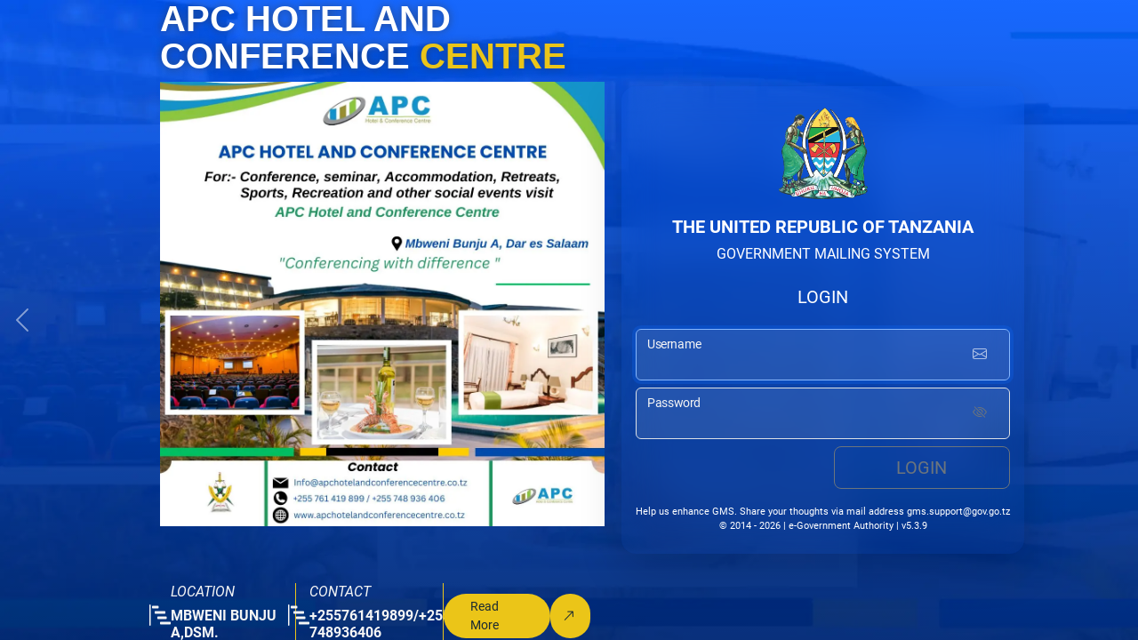

--- FILE ---
content_type: text/html; charset=UTF-8
request_url: https://mail.sumbawangamc.go.tz/
body_size: 6158
content:
<!DOCTYPE html>

<html lang="en">

<head>
<meta http-equiv="content-type" content="text/html; charset=UTF-8"><title>Government Mailing System :: Welcome to Government Mailing System</title>

    <meta name="viewport" content="width=device-width, initial-scale=1.0, shrink-to-fit=no, maximum-scale=5.0, minimum-scale=1.0"><meta name="description" content="The United Republic of Tanzania, Government Mailing System"><meta name="X-UA-Compatible" content="ie=edge"><meta name="Content-Language" content="en-us"><meta name="keywords" content="The United Republic of Tanzania, Government Mailing System, mail, GMS, Barua Pepe"><meta name="theme-color" content="#184a8c"><meta name="msapplication-navbutton-color" content="#184a8c"><meta name="apple-mobile-web-app-status-bar-style" content="#184a8c"><meta name="msapplication-TileColor" content="#ffffff"><meta name="msapplication-TileImage" content="/ms-icon-144x144.png">
    <link rel="shortcut icon" href="skins/karume/images/favicon.ico?s=1751450491"><link rel="apple-touch-icon" type="image/png" sizes="57x57" href="skins/karume/images/icon/apple-icon-57x57.png?s=1751450519"><link rel="apple-touch-icon" type="image/png" sizes="60x60" href="skins/karume/images/icon/apple-icon-60x60.png?s=1751450519"><link rel="apple-touch-icon" type="image/png" sizes="72x72" href="skins/karume/images/icon/apple-icon-72x72.png?s=1751450520"><link rel="apple-touch-icon" type="image/png" sizes="76x76" href="skins/karume/images/icon/apple-icon-76x76.png?s=1751450520"><link rel="apple-touch-icon" type="image/png" sizes="114x114" href="skins/karume/images/icon/apple-icon-114x114.png?s=1751450518"><link rel="apple-touch-icon" type="image/png" sizes="120x120" href="skins/karume/images/icon/apple-icon-120x120.png?s=1751450518"><link rel="apple-touch-icon" type="image/png" sizes="144x144" href="skins/karume/images/icon/apple-icon-144x144.png?s=1751450518"><link rel="apple-touch-icon" type="image/png" sizes="152x152" href="skins/karume/images/icon/apple-icon-152x152.png?s=1751450518"><link rel="apple-touch-icon" type="image/png" sizes="180x180" href="skins/karume/images/icon/apple-icon-180x180.png?s=1751450519"><link rel="icon" type="image/png" sizes="192x192" href="skins/karume/images/icon/favicon-192x192.png"><link rel="icon" type="image/png" sizes="96x96" href="skins/karume/images/icon/favicon-96x96.png?s=1751450522"><link rel="icon" type="image/png" sizes="32x32" href="skins/karume/images/icon/favicon-32x32.png?s=1751450521"><link rel="icon" type="image/png" sizes="16x16" href="skins/karume/images/icon/favicon-16x16.png?s=1751450521">

    <link rel="stylesheet" href="skins/karume/deps/bootstrap-5.3.5/css/bootstrap.min.css?s=1751450560">
    <link rel="stylesheet" href="skins/karume/deps/bootstrap-icons/font/bootstrap-icons.css?s=1751450564">

    <link rel="stylesheet" href="skins/karume/styles/auth.min.css?s=1751450495">
    

    
    <script>
        try {
            if (document.cookie.indexOf('colorMode=dark') > -1
                || (document.cookie.indexOf('colorMode=light') === -1 && window.matchMedia('(prefers-color-scheme: dark)').matches)
            ) {
                document.documentElement.className += ' dark-mode';
            }
        } catch (e) {
        }
    </script>
    
<link rel="stylesheet" type="text/css" href="skins/karume/plugins/ddnotes/css/main.min.css?s=1751450573"><link rel="stylesheet" type="text/css" href="plugins/jqueryui/themes/elastic/jquery-ui.min.css?s=1751449808"><link rel="stylesheet" type="text/css" href="skins/karume/plugins/libkolab/libkolab.min.css?s=1751450552"><script src="program/js/jquery.min.js?s=1751450250"></script><script src="program/js/common.min.js?s=1751450249"></script><script src="program/js/app.min.js?s=1751450248"></script><script>

var rcmail = new rcube_webmail();
rcmail.set_env({"task":"login","standard_windows":false,"locale":"en_US","devel_mode":null,"rcversion":10611,"cookie_domain":"","cookie_path":"/","cookie_secure":true,"dark_mode_support":true,"skin":"karume","blankpage":"skins/karume/watermark.html","refresh_interval":60,"session_lifetime":600,"action":"","comm_path":"/?_task=login","compose_extwin":true,"gms_news_api_enabled":false,"date_format":"yy-mm-dd","date_format_localized":"YYYY-MM-DD","libcal_settings":{"date_format":"YYYY-MM-DD","time_format":"HH:mm","date_short":"MM-DD","date_long":"DD MMM YYYY","date_agenda":"dddd MM-DD","dates_long":"DD MMM YYYY","first_day":1,"timezone":3,"dst":"0","days":["Sunday","Monday","Tuesday","Wednesday","Thursday","Friday","Saturday"],"days_short":["Sun","Mon","Tue","Wed","Thu","Fri","Sat"],"months":["January","February","March","April","May","June","July","August","September","October","November","December"],"months_short":["Jan","Feb","Mar","Apr","May","Jun","Jul","Aug","Sep","Oct","Nov","Dec"],"today":"Today"},"request_token":"ei4uQ2ZuTVnPxMEuM3jgjTmNN9ceYtJE"});
rcmail.add_label({"loading":"Loading...","servererror":"Server Error!","connerror":"Connection Error (Failed to reach the server)!","requesttimedout":"Request timed out","refreshing":"Refreshing...","windowopenerror":"The popup window was blocked!","uploadingmany":"Uploading files...","uploading":"Uploading file...","close":"Close","save":"Save","cancel":"Cancel","alerttitle":"Attention","confirmationtitle":"Are you sure...","delete":"Delete","continue":"Continue","ok":"OK","ddnotes.plugin_name":"ddnotes","ddnotes.browser_title":"Your notes","ddnotes.title":"Notes","ddnotes.notes_list":"Notes list","ddnotes.title_toolbar":"Note actions","ddnotes.taskbar_button":"Notes","ddnotes.new_note":"New","ddnotes.edit_note":"Edit","ddnotes.send_note":"Send","ddnotes.delete_note":"Delete","ddnotes.upload":"Upload","ddnotes.search":"Search...","ddnotes.note_title_label":"Note title","ddnotes.note_content_label":"Note content","ddnotes.note_file_label":"Attach a file","ddnotes.note_id_label":"Note ID","ddnotes.note_type_label":"Note Type","ddnotes.create_confirmation":"Note created","ddnotes.update_confirmation":"Note saved","ddnotes.delete_popup":"Are you sure you want to delete the note?","ddnotes.delete_confirmation":"Note has been deleted","ddnotes.undo":"Undo","ddnotes.redo":"Redo","ddnotes.bold":"Bold","ddnotes.italic":"Italic","ddnotes.strikethrough":"Strikethrough","ddnotes.heading":"Heading","ddnotes.code":"Code","ddnotes.quote":"Quote","ddnotes.generic_list":"Generic List","ddnotes.numbered_list":"Numeric list","ddnotes.link":"Link","ddnotes.image":"Image","ddnotes.upload_image":"Upload image","ddnotes.table":"Table","ddnotes.horizontal_rule":"Horizontal rule","ddnotes.preview":"Preview","ddnotes.sidebyside":"Side by side","ddnotes.fullscreen":"Fullscreen","ddnotes.markdown_guide":"Markdown Guide","ddnotes.ts_created_label":"Created","ddnotes.ts_updated_label":"Updated","ddnotes.type_label":"Type","ddnotes.format_label":"Format","ddnotes.size_label":"Size","ddnotes.cancel":"Cancel","ddnotes.save":"Save","ddnotes.update":"Update","ddnotes.download":"Download","ddnotes.empty_title":"You must indicate some title","ddnotes.no_title":"No title","ddnotes.no_note":"The note you are trying to load does not exist","ddnotes.invalid_type":"Incorrect format","ddnotes.no_config":"Failed to load plugin configuration","ddnotes.note_size_error":"Note weight too high","ddnotes.file_size_error":"File weight too high","ddnotes.markdown":"Markdown","ddnotes.html":"HTML","ddnotes.text":"Text","ddnotes.plain":"Normal","ddnotes.jpeg":"JPEG","ddnotes.jpg":"JPG","ddnotes.png":"PNG","ddnotes.document":"Document","ddnotes.application":"Document","ddnotes.pdf":"PDF","ddnotes.unknown":"Unkown","ddnotes.compose_subject":"Attached note: ","libcalendaring.itipaccepted":"Accept","libcalendaring.itiptentative":"Maybe","libcalendaring.itipdeclined":"Decline","libcalendaring.itipdelegated":"Delegate","libcalendaring.expandattendeegroup":"Substitute with group members","libcalendaring.expandattendeegroupnodata":"Unable to substitute this group. No members found.","libcalendaring.statusorganizer":"Organizer","libcalendaring.statusaccepted":"Accepted","libcalendaring.statusdeclined":"Declined","libcalendaring.statusdelegated":"Delegated","libcalendaring.statusunknown":"Unknown","libcalendaring.statusneeds-action":"Needs action","libcalendaring.statustentative":"Tentative","libcalendaring.statuscompleted":"Completed","libcalendaring.statusin-process":"In process","libcalendaring.delegatedto":"Delegated to:","libcalendaring.delegatedfrom":"Delegated from:","libcalendaring.showmore":"Show more...","libcalendaring.savein":"Save in","back":"Back","errortitle":"An error occurred!","options":"Options","plaintoggle":"Plain text","htmltoggle":"HTML","previous":"Previous","next":"Next","select":"Select","browse":"Browse","choosefile":"Choose file...","choosefiles":"Choose files..."});rcmail.register_button('ddnotes', 'ddnotes', 'link', '', 'button-notes button-selected', '');
rcmail.gui_object('loginform', 'login-form');
rcmail.gui_object('message', 'messagestack');
</script>

<script src="plugins/ega_current_identity/ega_current_identity.min.js?s=1751449289"></script><script src="plugins/ega_integration/ega_integration.min.js?s=1751449291"></script><script src="plugins/ega_integration/ega_integration_news.min.js?s=1751449292"></script><script src="plugins/jqueryui/js/jquery-ui.min.js?s=1751449558"></script><script src="plugins/libcalendaring/libcalendaring.js?s=1751449317"></script><script src="plugins/ega_current_identity/../../program/js/jstz.min.js?s=1751450250"></script>
</head>
<body class="task-login action-
none">

    <div id="carouselSlides"
         class="auth-container vh-100 d-flex align-items-center justify-content-center carousel slide carousel-fade"
         data-bs-ride="carousel"
         data-bs-interval="6000">
        <div class="carousel-inner position-fixed h-100">

            <div class="carousel-item vh-100 active" style="--order: 1.25;">

            </div>

        </div>

        <div class="row position-absolute z-1 content-container login-container text-white">
            <div class="col-md-12 d-md-flex justify-content-md-end justify-content-center">
                <div class="shadow-lg px-3 pt-3 rounded-4 inner-container ">

                    <div class="py-2 d-flex align-items-center justify-content-center">
                        <img src="skins/karume/images/emblem.webp" class="move-down" width="100" style="--order: 4.25"
                             alt="[ tanzania]">
                    </div>
                    <div class="py-2 text-center">
                        <div class="pb-1">
                    <span class="fw-bold fs-5 font-semibold text-uppercase move-down" style="--order: 5.25">
                     The United Republic of Tanzania
                    </span>
                        </div>
                        <div class="">
								<span class="fs-6 text-uppercase move-down" style="--order: 6.25">
									Government Mailing System
								</span>
                        </div>
                    </div>

                    <div class="text-center py-3">
                        <h5>LOGIN</h5>
                    </div>

                    <form id="login-form" name="login-form" method="post" class="propform" action="/?_task=login">
<input type="hidden" name="_token" value="ei4uQ2ZuTVnPxMEuM3jgjTmNN9ceYtJE">
                        <input type="hidden" name="_task" value="login"><input type="hidden" name="_action" value="login"><input type="hidden" name="_timezone" id="rcmlogintz" value="_default_"><input type="hidden" name="_url" id="rcmloginurl" value="">

                        <div class="form-floating mb-2 move-up" style="--order: 6.25">
                            <input autocapitalize="off" autocomplete="off" class="form-control" id="rcmloginuser"
                                   name="_user" required type="text" aria-label="username input">
                            <label for="rcmloginuser">
                                Username
                            </label>
                            <button disabled class="btn position-absolute top-50 border-0 btn-password-toggle translate-middle"
                                    type="button" aria-label="email icon">
                                <i class="bi bi-envelope"></i>
                            </button>
                        </div>

                        <div class="form-floating move-up" style="--order: 7.25">
                            <input autocapitalize="off" autocomplete="off" class="form-control" id="rcmloginpwd"
                                   name="_pass" required type="password" aria-label="password input">
                            <label for="rcmloginpwd">
                                Password
                            </label>
                            <button class="btn btn-outline-secondary position-absolute top-50 border-0 btn-password-toggle translate-middle"
                                    type="button" id="togglePassword" aria-label="Show password">
                                <i class="bi bi-eye-slash" id="toggleIcon"></i>
                            </button>
                        </div>

                        <div class="row justify-content-end pt-2">
                            <div class="col-6 d-flex align-items-center">

                            </div>

                            <div class="col-6 text-end move-up" style="--order: 7.25">
                                <button class="btn btn-outline-secondary text-uppercase" id="rcmloginsubmit" type="submit" aria-label="login button">
                                    Login
                                </button>
                            </div>

                        </div>

                        <div class="col-12 d-none">
                            Tip :: Never share your password &amp; Do not respond to any mail which asks for your login-ID/Password
                        </div>

                        <div class="text-center py-2 mt-2 copyright move-up" style="--order: 8.25">
                            <div class="col-12"><small>  <span class="supportteam">Help us enhance GMS. Share your thoughts via mail address <span style="unicode-bidi: bidi-override; direction: rtl;">troppus.smg</span>@gov.go.tz</span> </small></div>
                            <div class="col-12"> <small><p class="loginCopyright">© 2014 - 2026 | e-Government Authority | v5.3.9</p></small></div>
                        </div>
                        </form>


                </div>
            </div>
        </div>

        <a class="carousel-control-prev carousel-control" href="#carouselSlides" role="button" data-bs-slide="prev">
            <span class="carousel-control-prev-icon" aria-hidden="true"></span>
        </a>
    </div>


    <noscript>
        <p class="noscriptwarning">Warning: This webmail service requires Javascript! In order to use it please enable Javascript in your browser's settings.</p>
    </noscript>

    
    

    <div id="messagestack"></div>

    <script src="skins/karume/deps/bootstrap-5.3.5/js/bootstrap.bundle.min.js?s=1751450562"></script>

    <script src="skins/karume/ui.min.js?s=1751450453"></script>

    <script>
        const toggleBtn = document.getElementById("togglePassword");
        const passwordInput = document.getElementById("rcmloginpwd");
        const toggleIcon = document.getElementById("toggleIcon");

        toggleBtn.addEventListener("click", () => {
            const isPassword = passwordInput.type === "password";
            passwordInput.type = isPassword ? "text" : "password";

            // Toggle icon
            toggleIcon.classList.toggle("bi-eye");
            toggleIcon.classList.toggle("bi-eye-slash");
        });
    </script>
<script>
$(function() {
rcmail.init();
});
</script>


    </body>
</html>

--- FILE ---
content_type: text/css
request_url: https://mail.sumbawangamc.go.tz/skins/karume/styles/auth.min.css?s=1751450495
body_size: 9793
content:
.ui.alert>i.icon:before{font-size:1.25em;display:block;float:left;margin:0 .25rem 0 0;width:1.18em;height:1em;font-family:Icons;font-style:normal;font-weight:900;text-decoration:inherit;text-align:center;speak:none;font-smoothing:antialiased;-moz-osx-font-smoothing:grayscale;-webkit-font-smoothing:antialiased}@font-face{font-family:Icons;font-style:normal;font-weight:900;src:url("../fonts/fa-solid-900.woff2") format('woff2'),url("../fonts/fa-solid-900.woff") format('woff')}@font-face{font-family:Icons;font-style:normal;font-weight:400;src:url("../fonts/fa-regular-400.woff2") format('woff2'),url("../fonts/fa-regular-400.woff") format('woff')}@font-face{font-family:Roboto;font-style:normal;font-weight:400;src:local('Roboto'),local('Roboto-Regular'),url('../fonts/roboto-v29-regular.woff2') format('woff2'),url('../fonts/roboto-v29-regular.woff') format('woff')}@font-face{font-family:Roboto;font-style:italic;font-weight:400;src:local('Roboto Italic'),local('Roboto-Italic'),url('../fonts/roboto-v29-italic.woff2') format('woff2'),url('../fonts/roboto-v29-italic.woff') format('woff')}@font-face{font-family:Roboto;font-style:normal;font-weight:700;src:local('Roboto Bold'),local('Roboto-Bold'),url('../fonts/roboto-v29-regular-700.woff2') format('woff2'),url('../fonts/roboto-v29-regular-700.woff') format('woff')}@font-face{font-family:Roboto;font-style:italic;font-weight:700;src:local('Roboto Bold Italic'),local('Roboto-BoldItalic'),url('../fonts/roboto-v29-italic-700.woff2') format('woff2'),url('../fonts/roboto-v29-italic-700.woff') format('woff')}.popover,body,button,input,optgroup,select,textarea{font-family:Roboto,sans-serif}button,input,select,textarea{line-height:initial}input{vertical-align:middle}a{color:#00acff}a:hover{color:#008acc}a.disabled{pointer-events:none}a.disabled:not(.btn){opacity:.5}html:not(.touch) ::-webkit-scrollbar{width:6px}html{scrollbar-color:#c1c1c1 #f1f1f1}html:not(.touch) ::-webkit-scrollbar-track{background-color:#f1f1f1}html:not(.touch) ::-webkit-scrollbar-thumb{background-color:#c1c1c1}:root{--order:1.5}.move-up{transform:translateY(50px);animation:move-up calc(calc(var(--order) * 200ms) + 100ms) ease 0s forwards}@keyframes move-up{0%{transform:translateY(50px)}100%{transform:translateY(0)}}.move-down{transform:translateY(-50px);animation:move-down calc(calc(var(--order) * 200ms) + 100ms) ease 0s forwards}@keyframes move-down{0%{transform:translateY(-50px)}100%{transform:translateY(0)}}.bounce{animation:bounce calc(calc(var(--order) * 200ms) + 100ms) linear 0s infinite}@keyframes bounce{0%{transform:translateY(0)}25%{transform:translateY(5px)}75%{transform:translateY(-5px)}100%{transform:translateY(0)}}.move-right{transform:translateX(-100px);animation:move-right calc(calc(var(--order) * 200ms) + 100ms) ease 0s forwards}@keyframes move-right{0%{transform:translateX(-100px)}100%{transform:translateX(0)}}.move-left{transform:translateX(100px);animation:move-left calc(calc(var(--order) * 200ms) + 100ms) ease 0s forwards}@keyframes move-left{0%{transform:translateX(100px)}100%{transform:translateX(0)}}.animate{transition:all calc(calc(var(--order) * 200ms) + 100ms) ease 0s forwards}@keyframes shrink-height{0%{height:100%}100%{height:0}}@keyframes expand-width{0%{width:0%}100%{width:100%}}.fade-on{animation:fade-on calc(calc(var(--order) * 200ms) + 100ms) ease 0s forwards}@keyframes fade-on{0%{opacity:0}100%{opacity:1}}.scale-up{animation:scale-up calc(calc(var(--order) * 200ms) + 100ms) ease 0s forwards}@keyframes scale-up{0%{transform:scale(.5);opacity:0}100%{transform:scale(1);opacity:1}}.ui.alert{margin:0;margin-bottom:.2rem;opacity:.95;width:100%;padding:.75em;color:#2c363a;border:1px solid transparent;background-color:rgba(55,190,255,.05);display:flex;align-items:center}@media screen and (max-width:480px){.ui.alert{border:0}}.ui.alert span{margin:auto 0}.ui.alert>i.icon{line-height:1;color:#4d5f66;margin:auto 0}.ui.alert>i.icon:before{content:"\f05a";margin-right:.6rem}.ui.alert .btn{margin-left:.5rem}.ui.alert.loading{color:#6b7275}.ui.alert.loading>i.icon:before{content:"\f1ce";-webkit-animation:spinner-border 1.5s infinite linear;animation:spinner-border 1.5s infinite linear;width:1em}.ui.alert.alert-success>i.icon:before{content:"\f058";color:#41b849}.ui.alert.alert-warning>i.icon:before{content:"\f071";color:#ffd452}.ui.alert.alert-danger>i.icon:before{content:"\f06a";color:#ff5552}.ui.alert.vcardattachment>i.icon:before{content:"\f2bb"}.ui.alert.enigmaattachment>i.icon:before{content:"\f084"}.ui.alert.encrypted>i.icon:before,.ui.alert.signed>i.icon:before{content:"\f023"}.ui.alert.chat>i.icon:before{content:"\f075"}.ui.alert .boxbuttons{white-space:nowrap}.ui.alert .boxbuttons .btn{overflow:hidden;text-overflow:ellipsis;max-width:220px}@media screen and (max-width:480px){.ui.alert .boxbuttons{display:flex;flex-direction:column}.ui.alert .boxbuttons .btn{max-width:160px}.ui.alert .boxbuttons .btn:not(:first-child){margin-top:.25rem}}.ui.alert.aligned-buttons{display:flex}.ui.alert.aligned-buttons span{flex:1}.ui.alert a:not(.btn){color:#37beff;font-weight:400}.ui.alert h3{font-weight:700;font-size:1.2rem}.ui.alert p{margin:1rem 0}.ui.alert.boxconfirmation,.ui.alert.boxerror,.ui.alert.boxinformation,.ui.alert.boxwarning{padding:.5em;border-radius:0}.ui.alert.boxconfirmation i.icon,.ui.alert.boxerror i.icon,.ui.alert.boxinformation i.icon,.ui.alert.boxwarning i.icon{font-size:1.5em!important}.ui.alert.boxerror{background-color:rgba(255,85,82,.2)}.ui.alert.boxinformation{background-color:rgba(55,190,255,.2)}.ui.alert.boxconfirmation{background-color:rgba(65,184,73,.2)}.ui.alert.boxwarning{background-color:rgba(255,212,82,.2)}.ui.alert+table{margin-top:1em}#messagestack{position:absolute;bottom:.5em;right:.7em;z-index:105;width:320px;height:auto;max-height:85%}@media screen and (max-width:480px){#messagestack{left:0;right:0;bottom:0;width:auto}}#messagestack div{background-color:#2c363a;color:#fff}@media screen and (max-width:480px){#messagestack div{margin:0;border-radius:0;min-height:4.2rem}}#messagestack div.voice{position:absolute;top:-1000px}#messagestack div i.icon{font-size:1.5em!important}#messagestack div>i.icon:before{color:#fff}#messagestack div:last-child{margin-bottom:0}#messagestack .loading{background-color:#6b7275}#messagestack .alert-info.information{background-color:#37beff}#messagestack .alert-success{background-color:#41b849}#messagestack .alert-warning{background-color:#ffd452;color:#2c363a}#messagestack .alert-warning>i.icon:before{color:#2c363a}#messagestack .alert-danger{background-color:#ff5552}#messagestack a{color:inherit!important;text-decoration:underline;cursor:pointer}.auth-container{overflow-y:auto;color:#f1f1f1}.auth-container a{text-decoration:none}.auth-container .carousel-item{background-size:cover;background-repeat:no-repeat}.auth-container .slider-content{left:15%;min-width:40%;max-width:40%}@media screen and (max-width:1200px){.auth-container .slider-content{left:5%}.auth-container .slider-content .bottom-slide{display:flex;flex-direction:column;align-items:flex-start}.auth-container .slider-content .bottom-slide .slider-statistic{justify-content:start!important;padding-left:25px;border:none}.auth-container .slider-content .bottom-slide .slider-statistic .stat-content{margin-left:20px}.auth-container .slider-content .bottom-slide .stat-icon{width:20px}.auth-container .slider-content .bottom-slide>div{margin-top:10px;width:100%}}.auth-container .content-container.login-container{right:10%}@media screen and (max-width:1200px){.auth-container .content-container.login-container{right:2%}}@media screen and (max-width:768px){.auth-container .content-container.login-container{right:unset;margin:0 auto}}.auth-container .content-container .slide-left{padding:0 40px 0 50px;color:#fff}.auth-container .content-container .slide-left .slider-title{font-size:40px;font-family:'Open Sans',Quicksand,sans-serif;text-shadow:0 0 10px rgba(51,51,51,.58);line-height:1.05}@media screen and (max-width:1200px){.auth-container .content-container .slide-left .slider-title{font-size:30px}}.auth-container .content-container .slide-left .slider-description{line-height:1.6}.auth-container .content-container .slide-left .text-color-secondary{color:#ebc518!important}.auth-container .content-container .inner-container{background:rgba(var(--bs-white),.5);backdrop-filter:blur(20px)}@include dark-mode{background:rgba(var(--primary-color-rgb),.5);color:#f5f5f5}.auth-container .bg-shadow{background:linear-gradient(1deg,rgba(0,0,0,.51),transparent)}.auth-container .open-sans-800{font-family:"Open Sans",sans-serif;font-optical-sizing:auto;font-weight:800;font-style:normal;font-variation-settings:"wdth" 800}.auth-container .open-sans{font-family:"Open Sans",sans-serif!important;font-optical-sizing:auto;font-style:normal}.auth-container .copyright{font-size:12px}.auth-container .form-floating>label{color:#f5f5f5;border:var(--bs-border-width) solid transparent;transform-origin:0 0}.auth-container .btn-outline-secondary:hover{border-color:#ffd452;background-color:#ffd452;color:#1a2a32!important}.auth-container .bottom-slide .slider-statistic{border-right:1px solid #ebc518;color:#f5f5f5}.auth-container .bottom-slide .slider-statistic .stat-title{font-size:medium;font-style:italic}.auth-container .content_button .button-scattered{transition:all .35s ease-in-out;display:flex;justify-content:flex-start}.auth-container .content_button .button-scattered .text{height:50px;display:flex;justify-content:center;align-items:center;padding:0 30px;font-weight:500;font-size:.875rem;color:#1a2a32}.auth-container .content_button .button-scattered .text::before{width:100%;height:100%;border-radius:50px;position:absolute;top:0;left:0;z-index:1;background:#ebc518;transition:all .75s cubic-bezier(.25, .1, .1, 1);content:''}.auth-container .content_button .button-scattered .text span{position:relative;z-index:3}.auth-container .content_button .button-scattered .arrow{width:50px;height:50px;display:flex;justify-content:center;align-items:center;background:#ebc518;z-index:3}.auth-container .content_button .button-scattered .arrow i{color:#1a2a32!important;font-size:inherit!important;transform:rotate(314deg);transition:all .35s ease-in-out}.auth-container .content_button .button-scattered:hover .text::before{width:calc(100% + 50px);height:100%;border-radius:50px;position:absolute;top:0;left:0;z-index:1;background:#ebc518;transition:all .75s cubic-bezier(.25, .1, .1, 1);content:''}.auth-container .content_button .button-scattered:hover .arrow{color:#1a2a32;background:#ebc518;transition:all .35s ease-in-out;box-shadow:0 2px 2px 0 rgba(0,0,0,.16),0 0 0 1px rgba(0,0,0,.08)}.auth-container .content_button .button-scattered:hover .arrow i{transform:rotate(0)}.auth-container .carousel-control-next,.auth-container .carousel-control-prev{top:unset;bottom:unset;width:50px;height:50px}@media screen and (max-width:768px){.auth-container .carousel-control-next,.auth-container .carousel-control-prev{display:none}}#login-form .form-control{background-color:rgba(255,255,255,.1)!important;color:#fff}#login-form .btn-password-toggle{left:92%}.px-6{padding-left:5rem!important;padding-right:5rem!important}@media screen and (max-width:480px){.px-6{padding-left:1rem!important;padding-right:1rem!important}}.blinking-cursor::after{content:'|';animation:blink 1s infinite}@keyframes blink{0%,100%{opacity:1}50%{opacity:0}}[data-type-effect]::after{content:'|';animation:blink 1s infinite}html.dark-mode{scrollbar-color:#79650a #4d6066}html.dark-mode:not(.touch) ::-webkit-scrollbar-track{background-color:#4d6066}html.dark-mode:not(.touch) ::-webkit-scrollbar-thumb{background-color:#79650a}html.dark-mode body{color:#c5d1d3;background:#1a2a32;background:linear-gradient(161deg,#1a2a32 0,rgba(26,42,50,.79) 32%,#d9af59 100%)}html.dark-mode #logo{opacity:.8}html.dark-mode #layout-content,html.dark-mode #layout-list,html.dark-mode #layout-sidebar,html.dark-mode #layout>div>.footer,html.dark-mode #layout>div>.header,html.dark-mode .menu.pagenav.pagenav-list,html.dark-mode .menu.pagenav.pagenav-list+.navlist,html.dark-mode .menu.pagenav.pagenav-list.expanded+.navlist,html.dark-mode .popup .listbox .footer{background-color:rgba(26,42,50,.4)!important;border-color:#4d6066}html.dark-mode #layout>div>.footer{font-weight:400}html.dark-mode #layout>div>.footer,html.dark-mode #layout>div>.header{color:unset}html.dark-mode #layout>div>.footer a.button,html.dark-mode #layout>div>.header a.button{color:#c5d1d3}@media screen and (min-width:481px){html.dark-mode #taskmenu a{color:#fff}html.dark-mode #taskmenu a.selected{color:#fff;background:#45555c}html.dark-mode #taskmenu a.selected:hover{color:#fff;background:#45555c}html.dark-mode #taskmenu a:hover{color:#fff;background:#45555c}}html.dark-mode #layout-menu{background:unset;border-right:1px solid #4d6066}html.dark-mode #layout-menu #taskmenu{box-shadow:0 10px 15px -3px rgba(0,0,0,.1)!important;background:rgba(26,42,50,.4);backdrop-filter:blur(20px)}html.dark-mode #layout-menu .popover-header,html.dark-mode #layout-menu .special-buttons{background:0 0!important}@media screen and (max-width:480px){html.dark-mode #layout-menu{border-left:0}html.dark-mode #layout-menu .popover-header{border-bottom:1px solid #4d6066}}html.dark-mode #layout-menu .special-buttons a:not(:focus){background:#1a2a32}html.dark-mode.layout-phone #layout-menu{background:#161b1d}html.dark-mode .searchbar{background-color:transparent;border-color:#4d6066}html.dark-mode .searchbar a,html.dark-mode .searchbar form:before,html.dark-mode .searchbar input{color:unset}html.dark-mode .searchbar a.selected{color:#41b849}html.dark-mode #messagestack div{color:#c5d1d3}html.dark-mode #messagestack div i.icon:before{color:#c5d1d3}html.dark-mode #messagestack .alert-info,html.dark-mode .ui.alert.boxinformation{background-color:#217299}html.dark-mode #messagestack .alert-danger,html.dark-mode .ui.alert.boxerror{background-color:#993331}html.dark-mode #messagestack .alert-warning,html.dark-mode .ui.alert.boxwarning{background-color:#997f31}html.dark-mode #messagestack .alert-success,html.dark-mode .ui.alert.boxconfirmation{background-color:#276e2c}html.dark-mode #messagestack .loading{background-color:#2b4654}html.dark-mode .ui.alert.boxconfirmation,html.dark-mode .ui.alert.boxerror,html.dark-mode .ui.alert.boxinformation,html.dark-mode .ui.alert.boxwarning{color:#c5d1d3}html.dark-mode .ui.alert.boxconfirmation i.icon:before,html.dark-mode .ui.alert.boxerror i.icon:before,html.dark-mode .ui.alert.boxinformation i.icon:before,html.dark-mode .ui.alert.boxwarning i.icon:before{color:#c5d1d3}html.dark-mode .ui.alert a:not(.btn){color:#c5d1d3;text-decoration:underline}html.dark-mode .iframe-loader{background-color:rgba(26,42,50,.9)}html.dark-mode .iframe-loader .spinner-border{color:#7d989c;border-color:currentColor #425457 currentColor currentColor}html.dark-mode #taskmenu a,html.dark-mode .menu.toolbar a{color:#c5d1d3}html.dark-mode #taskmenu a.selected,html.dark-mode .menu.toolbar a.selected{background-color:#374549}html.dark-mode .menu.pagenav .pagenav-text,html.dark-mode .menu.pagenav a,html.dark-mode .popover .menu li a[aria-haspopup]::after,html.dark-mode pre{color:unset}html.dark-mode #taskmenu .action-buttons a{color:#37beff}@media screen and (max-width:480px){html.dark-mode #taskmenu a{border-color:#2c373a!important}html.dark-mode #taskmenu a.selected{background:0 0}}@media screen and (min-width:481px) and (max-width:1024px){html.dark-mode #taskmenu a{width:41px}}@media screen and (min-width:1025px){html.dark-mode #taskmenu a{width:77px}}html.dark-mode.layout-phone .popover,html.dark-mode.layout-small .popover{border-left:1px solid #4d6066}html.dark-mode.layout-phone .popover .menu .dropbutton a.dropdown,html.dark-mode.layout-small .popover .menu .dropbutton a.dropdown{background:0 0}html.dark-mode.layout-phone .popover:not(.select-menu) .listing li:last-child,html.dark-mode.layout-small .popover:not(.select-menu) .listing li:last-child{border-color:#2c373a}html.dark-mode.layout-phone .popover-header,html.dark-mode.layout-small .popover-header{background:#161b1d;border-bottom:1px solid #4d6066;color:unset}html.dark-mode.layout-phone .popover-overlay,html.dark-mode.layout-small .popover-overlay{background:rgba(0,0,0,.7)}html.dark-mode #taskmenu a:hover,html.dark-mode .header a.button.icon:not(.disabled):focus,html.dark-mode .header a.button.icon:not(.disabled):hover,html.dark-mode .menu a:not(.disabled):focus,html.dark-mode .menu a:not(.disabled):hover,html.dark-mode .menu.toolbar .dropbutton:not(.disabled):hover,html.dark-mode .popupmenu .listing li>a:not(.disabled):hover{background-color:#374549}html.dark-mode .menu.toolbar a.selected{color:#41b849;background:0 0}html.dark-mode .menu.toolbar .dropbutton a.dropdown:hover{background-color:#425358}html.dark-mode .listing li a,html.dark-mode .listing tbody td,html.dark-mode .listing tbody td a,html.dark-mode .proplist li.with-sublist>a.dropdown{color:#c5d1d3}html.dark-mode .listing li,html.dark-mode .listing li ul,html.dark-mode .listing tbody td{border-color:#2c373a}html.dark-mode .listing li.selected,html.dark-mode .listing li.selected>a,html.dark-mode .listing li.selected>div>a,html.dark-mode .listing tr.selected td{color:#37beff;background-color:#374549}html.dark-mode .listing li.selected ul{background-color:#1a2a32}html.dark-mode .listing li.selected ul div.treetoggle{color:#c5d1d3}html.dark-mode .listing li.disabled,html.dark-mode .listing tr.disabled td{color:#637e82}html.dark-mode .listing li.droptarget>a,html.dark-mode .listing tr.droptarget>td{background-color:#4d4d00}html.dark-mode .messagelist{color:#c5d1d3}html.dark-mode .messagelist .unread{background-color:rgba(26,42,50,.5)}html.dark-mode .messagelist tr:not(.flagged):not(.deleted) td.subject span.date,html.dark-mode .messagelist tr:not(.flagged):not(.deleted) td.subject span.fromto,html.dark-mode .messagelist tr:not(.flagged):not(.deleted) td.subject span.size{color:#8ba3a7}html.dark-mode .messagelist tr:not(.flagged):not(.deleted) td.subject span.msgicon.status{color:#c5d1d3}html.dark-mode .messagelist tr:not(.flagged):not(.deleted) td.subject span.msgicon.status.unread::before{color:#b88a00}html.dark-mode .messagelist tr:not(.flagged):not(.deleted) span.flag{color:#c5d1d3}html.dark-mode .messagelist tr:not(.flagged):not(.deleted).selected td.subject a,html.dark-mode .messagelist tr:not(.flagged):not(.deleted).selected td.subject span.msgicon.status{color:#37beff}html.dark-mode .messagelist tr.flagged:not(.deleted) span.attachment span,html.dark-mode .messagelist tr.flagged:not(.deleted) td{color:#ff5552}html.dark-mode .messagelist tr.deleted td span.attachment span,html.dark-mode .messagelist tr.deleted td span.flag,html.dark-mode .messagelist tr.deleted td.subject span.date,html.dark-mode .messagelist tr.deleted td.subject span.fromto,html.dark-mode .messagelist tr.deleted td.subject span.msgicon.status,html.dark-mode .messagelist tr.deleted td.subject span.msgicon.status.unread:before,html.dark-mode .messagelist tr.deleted td.subject span.subject a{color:#637e82}html.dark-mode .messagelist span.attachment span{color:#8ba3a7}html.dark-mode .folderlist li.mailbox .unreadcount{background-color:#4d6066;color:#e2e8e9;font-weight:400}html.dark-mode .attachmentslist{background-color:#374549;border:0}html.dark-mode .attachmentslist a{color:#c5d1d3}html.dark-mode .attachmentslist li .attachment-name{color:#c5d1d3}html.dark-mode .attachmentslist li .attachment-size{color:#8ba3a7}html.dark-mode .btn{color:#c5d1d3}html.dark-mode .btn:focus,html.dark-mode .btn:hover{color:#e2e8e9}html.dark-mode .btn:disabled{opacity:.5!important}html.dark-mode .btn-primary{background-color:#006a9d;color:#e2e8e9}html.dark-mode .btn-primary:hover:not(:disabled){background-color:#007bb7}html.dark-mode .btn-secondary{background-color:#4d6066;color:#e2e8e9}html.dark-mode .btn-secondary:hover:not(:disabled){background-color:#586e75}html.dark-mode .btn-danger{background-color:#993331;color:#e2e8e9}html.dark-mode .btn-danger:hover:not(:disabled){background-color:#ac3937}html.dark-mode .floating-action-buttons a.button{box-shadow:none;background:#006a9d}html.dark-mode .custom-file-label,html.dark-mode .form-control{background-color:rgba(26,42,50,.5);color:#c5d1d3}html.dark-mode .custom-file-label:not(.is-invalid),html.dark-mode .form-control:not(.is-invalid){border-color:#7c949c}html.dark-mode .custom-file-label:focus,html.dark-mode .form-control:focus{background-color:rgba(26,42,50,.5)}html.dark-mode .custom-file-label:focus:not(.is-invalid),html.dark-mode .form-control:focus:not(.is-invalid){color:#e2e7e9!important;border-color:#37beff}html.dark-mode .custom-file-label::after{color:#c5d1d3;background-color:#374549}html.dark-mode .custom-select{background:url("data:image/svg+xml,%3csvg xmlns='http://www.w3.org/2000/svg' fill='%23c5d1d3' viewBox='0 0 4 5'%3e%3cpath d='M2 0L0 2h4zm0 5L0 3h4z'/%3e%3c/svg%3e") no-repeat right .75rem center/8px 10px}html.dark-mode .custom-switch .custom-control-label::before{background-color:#4d6066}html.dark-mode .custom-switch .custom-control-label::after{background-color:#c5d1d3}html.dark-mode .custom-switch .custom-control-input:disabled~.custom-control-label{opacity:.4}html.dark-mode .custom-switch .custom-control-input:checked~.custom-control-label::before{background-color:#006a9d}html.dark-mode .custom-switch .custom-control-input:checked~.custom-control-label::after{background-color:#c5d1d3}html.dark-mode input:disabled,html.dark-mode select:disabled{opacity:.5}html.dark-mode .multi-input:not(.is-invalid)>.content{border-color:#7c949c}html.dark-mode .multi-input:not(.is-invalid)>.content.focused{border-color:#37beff}html.dark-mode .input-group-text{color:#c5d1d3;background-color:#374549;border-color:#7c949c}html.dark-mode .input-group a:focus{border-color:#37beff;box-shadow:0 0 0 .2rem rgba(55,190,255,.25);z-index:1}html.dark-mode .form-control-plaintext{color:unset}html.dark-mode .recipient-input.focus{color:#e2e7e9;background-color:#233843;border-color:#37beff}html.dark-mode .recipient-input a.button.icon,html.dark-mode .recipient-input input{color:#c5d1d3}html.dark-mode .recipient-input .recipient{background-color:#374549;border-color:#7c949c}html.dark-mode .file-upload{border-color:#4d6066}html.dark-mode .file-upload:after{mix-blend-mode:soft-light}html.dark-mode .file-upload.droptarget.active{border-color:#c5d1d3}html.dark-mode .file-upload.droptarget.hover{border-color:#c5d1d3;background-color:#374549}html.dark-mode .file-upload .attachmentslist{background:0 0}html.dark-mode .image-upload{background-color:#374549}html.dark-mode .image-upload a.button{background-color:rgba(26,42,50,.25)}html.dark-mode .formcontent.raweditor .CodeMirror{color:#c5d1d3;background-color:#1a2a32;border-color:#7c949c}html.dark-mode .formcontent.raweditor .CodeMirror-focused{background-color:#233843;border-color:#37beff}html.dark-mode .CodeMirror-line::selection,html.dark-mode .CodeMirror-line>span::selection,html.dark-mode .CodeMirror-line>span>span::selection,html.dark-mode .CodeMirror-selected{background:#374549}html.dark-mode .CodeMirror-gutters{background-color:#212a2c;border:0}html.dark-mode .CodeMirror-activeline-background{background:#374549}html.dark-mode .skinselection .skinthumbnail{border-color:#7c949c;background:0 0}html.dark-mode .html-editor .editor-toolbar{background-color:#374549;border-color:#7c949c}html.dark-mode .html-editor .editor-toolbar .mce-i-html{color:unset}html.dark-mode .html-editor .editor-toolbar .mce-i-html:focus,html.dark-mode .html-editor .editor-toolbar .mce-i-html:hover{background-color:#586e75;border-color:transparent}html.dark-mode .tox.tox-tinymce{border-color:#7c949c}html.dark-mode .tox .tox-toolbar{background-color:#374549;border-color:#7c949c}html.dark-mode .tox .tox-toolbar-overlord>div{background:url("data:image/svg+xml,%3Csvg height='33px' viewBox='0 0 40 33px' width='40' xmlns='http://www.w3.org/2000/svg'%3E%3Crect x='0' y='32px' width='100' height='1' fill='%237c949c'/%3E%3C/svg%3E") #374549}html.dark-mode .tox .tox-pop.tox-pop--top:after,html.dark-mode .tox .tox-pop.tox-pop--top:before{border-bottom-color:#8b9fa7}html.dark-mode .tox .tox-pop__dialog{box-shadow:none;border-color:#8b9fa7}html.dark-mode .tox .tox-split-button,html.dark-mode .tox .tox-swatches__picker-btn,html.dark-mode .tox .tox-tbtn{color:#c5d1d3}html.dark-mode .tox .tox-split-button svg,html.dark-mode .tox .tox-swatches__picker-btn svg,html.dark-mode .tox .tox-tbtn svg{fill:#c5d1d3!important}html.dark-mode .tox .tox-split-button:focus,html.dark-mode .tox .tox-split-button:hover,html.dark-mode .tox .tox-swatches__picker-btn:focus,html.dark-mode .tox .tox-swatches__picker-btn:hover,html.dark-mode .tox .tox-tbtn:focus,html.dark-mode .tox .tox-tbtn:hover{color:#c5d1d3;background:#586e75;box-shadow:none}html.dark-mode .tox .tox-tbtn--enabled{background:#586e75}html.dark-mode .tox .tox-button--naked.tox-button--icon:hover:not(:disabled),html.dark-mode .tox .tox-button--naked:focus:not(:disabled){color:#d4ddde;background-color:#586e75;border-color:transparent}html.dark-mode .tox .tox-button--naked:disabled{background:0 0;border:transparent}html.dark-mode .tox .tox-dialog__header .tox-button--naked:hover{background:0 0!important}html.dark-mode .tox .tox-selectfield select{background:0 0;color:#c5d1d3}html.dark-mode .tox .tox-selectfield svg{fill:#c5d1d3}html.dark-mode .tox .tox-color-input span::before{background-color:#c5d1d3}html.dark-mode .tox .tox-toolbar__group:not(:last-of-type){border-color:#7c949c}html.dark-mode .tox .tox-dialog,html.dark-mode .tox .tox-dialog__body,html.dark-mode .tox .tox-dialog__footer,html.dark-mode .tox .tox-dialog__header,html.dark-mode .tox .tox-dialog__title{color:#c5d1d3;border-color:#4d6066;background-color:#1a2a32}html.dark-mode .tox .tox-button--naked,html.dark-mode .tox .tox-color-input>input,html.dark-mode .tox .tox-dialog__body-nav-item,html.dark-mode .tox .tox-dialog__header .tox-button,html.dark-mode .tox .tox-insert-table-picker__label,html.dark-mode .tox .tox-label,html.dark-mode .tox .tox-textfield{color:#c5d1d3}html.dark-mode .tox .tox-dialog__footer .tox-button{background-color:#006a9d;color:#e2e8e9}html.dark-mode .tox .tox-dialog__footer .tox-button:disabled{opacity:.5}@media screen and (max-width:480px){html.dark-mode .tox .tox-dialog__footer .tox-button{color:#c5d1d3!important}}html.dark-mode .tox .tox-dialog__footer .tox-button:focus:not(:disabled){background-color:#006a9d}html.dark-mode .tox .tox-dialog__footer .tox-button:hover:not(:disabled){background-color:#007bb7}html.dark-mode .tox .tox-dialog__footer .tox-button.tox-button--secondary{background-color:#4d6066;color:#e2e8e9}html.dark-mode .tox .tox-dialog__footer .tox-button.tox-button--secondary:focus:not(:disabled){background-color:#4d6066}html.dark-mode .tox .tox-dialog__footer .tox-button.tox-button--secondary:hover:not(:disabled){background-color:#586e75}html.dark-mode .tox .tox-dialog__body-nav-item--active{color:#37beff}html.dark-mode .tox .tox-dialog-wrap__backdrop{background-color:rgba(0,0,0,.7)}html.dark-mode .tox .tox-menu{background-color:#161b1d;border-color:#8b9fa7;box-shadow:none}html.dark-mode .tox .tox-collection__item-caret svg{fill:#c5d1d3}html.dark-mode .tox .tox-collection__item{color:#c5d1d3}html.dark-mode .tox .tox-collection__item:not(:last-child){border-bottom:1px solid #2c373a}html.dark-mode .tox .tox-collection--grid .tox-collection__item{border:0}html.dark-mode .tox .tox-collection__item--active,html.dark-mode .tox .tox-collection__item--active:not(.tox-collection__item--state-disabled){color:#c5d1d3;background-color:#374549}html.dark-mode .tox .tox-collection__item--enabled{color:#37beff;background-color:#374549}html.dark-mode .message-htmlpart,html.dark-mode .message-part{border-color:#4d6066}html.dark-mode .message-htmlpart blockquote,html.dark-mode .message-part blockquote{border-color:#6acfff}html.dark-mode .message-htmlpart blockquote span.blockquote-link,html.dark-mode .message-part blockquote span.blockquote-link{color:currentColor;border-color:currentColor}html.dark-mode .message-htmlpart blockquote blockquote,html.dark-mode .message-part blockquote blockquote{border-color:#64c86b}html.dark-mode .message-htmlpart blockquote blockquote blockquote,html.dark-mode .message-part blockquote blockquote blockquote{border-color:#ff8785}html.dark-mode .message-part span.sig{color:#8ba3a7}html.dark-mode .message-htmlpart{padding:15px;margin-top:.5rem;background:rgba(26,42,50,.5)}html.dark-mode .message-htmlpart img{width:100%}html.dark-mode #message-header .header-headers .header-title{color:#c5d1d3;font-weight:400}html.dark-mode .message-partheaders{background-color:#374549;border:0}html.dark-mode .message-partheaders table.headers-table{color:#c5d1d3}html.dark-mode .message-partheaders table.headers-table *{font-weight:400}html.dark-mode p.image-attachment{border-color:#4d6066;background-color:#374549}html.dark-mode p.image-attachment span{color:#8ba3a7}html.dark-mode fieldset.image-attachment legend{color:#8ba3a7;border-color:#4d6066}html.dark-mode #messagepartframe{background:#fff}html.dark-mode .ui-widget{border-color:#4d6066}html.dark-mode .ui-widget-overlay{background-color:rgba(0,0,0,.7)}html.dark-mode .ui-widget-content,html.dark-mode .ui-widget-header{background-color:rgba(26,42,50,.5)}html.dark-mode .ui-dialog .ui-dialog-titlebar{border-color:#4d6066}html.dark-mode .ui-dialog .ui-dialog-title,html.dark-mode .ui-dialog .ui-dialog-titlebar-close{color:#c5d1d3;background:0 0}html.dark-mode .ui-dialog .ui-dialog-buttonpane{border-color:#4d6066}html.dark-mode .ui-dialog .ui-dialog-buttonpane .ui-dialog-buttonset a.btn-link{color:#c5d1d3}html.dark-mode .ui-dialog .ui-dialog-buttonpane .ui-dialog-buttonset a.btn-link:focus{background:0 0}@media screen and (max-width:480px){html.dark-mode .ui-dialog .ui-dialog-buttonpane .ui-dialog-buttonset button.btn-primary:not(.btn-danger),html.dark-mode .ui-dialog .ui-dialog-buttonpane .ui-dialog-buttonset button.btn-secondary{color:#c5d1d3}}html.dark-mode .ui-datepicker .ui-datepicker-header{border-color:#4d6066}html.dark-mode .ui-datepicker th{color:#8ba3a7;font-size:80%;font-weight:400}html.dark-mode .ui-datepicker .ui-datepicker-next,html.dark-mode .ui-datepicker .ui-datepicker-prev,html.dark-mode .ui-datepicker .ui-state-default,html.dark-mode .ui-datepicker.ui-widget-content .ui-state-default{color:#c5d1d3}html.dark-mode .ui-datepicker .ui-state-highlight,html.dark-mode .ui-datepicker.ui-widget-content .ui-state-highlight{color:#37beff;background-color:#374549}html.dark-mode .ui-datepicker .ui-datepicker-days-cell-over a{background-color:#4d6066}html.dark-mode .ui-menu{background-color:#161b1d;border-color:#8b9fa7;box-shadow:none}html.dark-mode .ui-menu .ui-menu-item{border-bottom:1px solid #2c373a}html.dark-mode .ui-menu .ui-state-active{background-color:#374549!important}html.dark-mode .minicolors-panel{box-shadow:none;border-color:#4d6066;background:#161b1d}html.dark-mode #contacthead.readonly .source.row,html.dark-mode #login-footer,html.dark-mode .contactlist span.email,html.dark-mode .file-upload .hint,html.dark-mode .formcontent .hint,html.dark-mode .listing span.secondary,html.dark-mode .listing-info,html.dark-mode ::-webkit-input-placeholder,html.dark-mode ::placeholder{font-weight:400;color:#8ba3a7}html.dark-mode .popover{background-color:rgba(22,27,29,.9);box-shadow:none;border:none}html.dark-mode .popover .menu li.separator{background-color:transparent;color:#8ba3a7}html.dark-mode .popover .menu ul+li.separator{border-top:1px solid #2c373a}html.dark-mode .popover-body{color:#c5d1d3}html.dark-mode .bs-popover-auto[x-placement^=right]>.arrow::after,html.dark-mode .bs-popover-right>.arrow::after{border-right-color:#8b9fa7}html.dark-mode .bs-popover-auto[x-placement^=left]>.arrow::after,html.dark-mode .bs-popover-left>.arrow::after{border-left-color:#8b9fa7}html.dark-mode .bs-popover-auto[x-placement^=top]>.arrow::after,html.dark-mode .bs-popover-top>.arrow::after{border-top-color:#8b9fa7}html.dark-mode .bs-popover-auto[x-placement^=bottom]>.arrow::after,html.dark-mode .bs-popover-bottom>.arrow::after{border-bottom-color:#8b9fa7}html.dark-mode .nav-tabs{border-color:#4d6066}html.dark-mode .nav-tabs .nav-link{color:#c5d1d3;border-color:transparent;border-bottom-color:#4d6066}html.dark-mode .nav-tabs .nav-link:hover{background:#1a2a32;border-color:#4d6066;color:#c5d1d3}html.dark-mode .nav-tabs .nav-link.active{background:#1a2a32;border-color:#4d6066;border-bottom-color:transparent;color:#fff}html.dark-mode .table{color:#c5d1d3}html.dark-mode .table td,html.dark-mode .table th,html.dark-mode .table thead th{border-color:#4d6066}html.dark-mode .table-widget{border-color:#4d6066}html.dark-mode .table-widget>.footer{border-color:#4d6066}html.dark-mode .table-widget table.options-table tr:last-child td{border-color:#4d6066}html.dark-mode .table-widget table.options-table tr.selected td{background-color:#374549;color:#c5d1d3}html.dark-mode #rcmdraglayer{background-color:#161b1d;border:1px solid #8b9fa7;box-shadow:none;color:#c5d1d3}html.dark-mode .quota-widget{color:unset}html.dark-mode .quota-widget .bar{border-color:#4d6066;background-color:#4d6066}html.dark-mode .quota-info .root{color:#8ba3a7;background-color:transparent}html.dark-mode #contactpic,html.dark-mode img.contactphoto{background-color:#374549!important}html.dark-mode .pgpkeyimport div.key.disabled,html.dark-mode .pgpkeyimport div.key.revoked{color:#637e82}html.dark-mode .pgpkeyimport li.uid::before{opacity:1}html.dark-mode .v1disclaimer_text span{color:wheat!important}html.dark-mode ul.treelist li div.treetoggle{width:1.5em;background-color:transparent}html.dark-mode ul.treelist li.selected{color:inherit;background-color:rgba(26,42,50,.4)}html.dark-mode ul.treelist li.selected>a,html.dark-mode ul.treelist li.selected>div>a{color:#fff;background-color:rgba(26,42,50,.4)}html.dark-mode ul.treelist li:hover{color:#2c363a;background-color:#374549}html.dark-mode #ega-layout-notification{background-color:rgba(26,42,50,.4)!important}

--- FILE ---
content_type: text/css
request_url: https://mail.sumbawangamc.go.tz/skins/karume/plugins/ddnotes/css/main.min.css?s=1751450573
body_size: 538
content:
div[id$="_wrapper"]{display:none}li .ddnotes_list_element{font-size:1rem!important}li .ddnotes_list_element i{font-size:1.25em;font-weight:900}li .ddnotes_list_element span .ddnotes_list_element_date{font-size:smaller}li .ddnotes_list_element span .ddnotes_list_element_size{font-size:smaller}#ddnotes_watermark{width:100%;height:100%}#ddnotes_watermark::before{content:"";position:absolute;top:0;bottom:0;left:0;right:0}#ddnotes_note_content{white-space:pre-wrap}#ddnotes_note_content img{max-width:100%;max-height:100%}#ddnotes_note_content pre{white-space:pre-wrap;white-space:-moz-pre-wrap;white-space:-pre-wrap;white-space:-o-pre-wrap;word-wrap:break-word}#ddnotes_show_note_wrapper{width:90%;margin:0 auto;margin-top:10px;border-radius:10px;border:1px solid #ccc}div.ddnotes_sticky_title{top:-1px}div.TinyMDE{min-height:300px;background-color:#f4f4f4}.ddnotes_sidebar_header .menu a{color:#1e7aa5!important}.ddnotes_sidebar_header .menu a:hover{color:#000!important}#ddnotes_note_title{font-size:1.2em;font-weight:600}

--- FILE ---
content_type: application/javascript
request_url: https://mail.sumbawangamc.go.tz/program/js/app.min.js?s=1751450248
body_size: 202944
content:
function rcube_webmail(){this.labels={};this.buttons={};this.buttons_sel={};this.gui_objects={};this.gui_containers={};this.commands={};this.command_handlers={};this.onloads=[];this.messages={};this.group2expand={};this.http_request_jobs={};this.menu_stack=[];this.menu_buttons={};this.entity_selectors=[];this.image_style={};this.uploads={};this.dblclick_time=500;this.message_time=5e3;this.preview_delay_select=400;this.preview_delay_click=60;this.identifier_expr=/[^0-9a-z_-]/gi;this.uploadTimeout=0;this.env={attachments:{},request_timeout:180,draft_autosave:0,comm_path:"./",recipients_separator:",",recipients_delimiter:", ",popup_width:1150,popup_width_small:900,thread_padding:"15px"};this.ref="rcmail";var ref=this;$.ajaxSetup({cache:false,timeout:this.env.request_timeout*1e3,error:function(request,status,err){ref.http_error(request,status,err)},beforeSend:function(xmlhttp){xmlhttp.setRequestHeader("X-Roundcube-Request",ref.env.request_token)}});$(window).on("beforeunload",function(){ref.unload=true});this.set_env=function(p,value){if(p!=null&&typeof p==="object"&&!value)for(var n in p)this.env[n]=p[n];else this.env[p]=value};this.add_label=function(p,value){if(typeof p=="string")this.labels[p]=value;else if(typeof p=="object")$.extend(this.labels,p)};this.register_button=function(command,id,type,act,sel,over){var button_prop={id:id,type:type};if(act)button_prop.act=act;if(sel)button_prop.sel=sel;if(over)button_prop.over=over;if(!this.buttons[command])this.buttons[command]=[];this.buttons[command].push(button_prop);if(this.loaded){this.init_button(command,button_prop);this.set_button(command,this.commands[command]?"act":"pas")}};this.register_menu_button=function(button,menu_id){if(this.menu_buttons[menu_id]){this.menu_buttons[menu_id][0].push(button)}else{var commands=[];$("#"+menu_id).find("a").each(function(){var command,link=$(this),onclick=link.attr("onclick");if(onclick&&String(onclick).match(/rcmail\.command\(\'([^']+)/))command=RegExp.$1;else command=function(){return link.is(".active")};commands.push(command)});if(commands.length)this.menu_buttons[menu_id]=[[button],commands]}this.set_menu_buttons()};this.set_menu_buttons=function(){clearTimeout(this.menu_buttons_timeout);this.menu_buttons_timeout=setTimeout(function(){$.each(ref.menu_buttons,function(){var disabled=true;$.each(this[1],function(){var is_func=typeof this=="function";if(is_func&&this()||!is_func&&ref.commands[this]){return disabled=false}});$(this[0]).add($(this[0]).parent(".dropbutton")).addClass(disabled?"disabled":"active").removeClass(disabled?"active":"disabled")})},50)};this.gui_object=function(name,id){this.gui_objects[name]=this.loaded?rcube_find_object(id):id};this.gui_container=function(name,id){this.gui_containers[name]=id};this.add_element=function(elm,container){if(this.gui_containers[container]&&this.gui_containers[container].jquery)this.gui_containers[container].append(elm)};this.register_command=function(command,callback,enable){this.command_handlers[command]=callback;if(enable)this.enable_command(command,true)};this.add_onload=function(f){this.onloads.push(f)};this.init=function(){var n;this.task=this.env.task;if(!this.env.blankpage)this.env.blankpage="javascript:false;";for(n in this.gui_containers)this.gui_containers[n]=$("#"+this.gui_containers[n]);for(n in this.gui_objects)this.gui_objects[n]=rcube_find_object(this.gui_objects[n]);this.init_buttons();if(this.is_framed()){parent.rcmail.unlock_frame()}this.enable_command("close","logout","mail","addressbook","settings","save-pref","compose","undo","about","switch-task","menu-open","menu-close","menu-save",true);this.set_button(this.task,"sel");if(this.env.permaurl)this.enable_command("permaurl","extwin",true);switch(this.task){case"mail":this.enable_command("list","checkmail","add-contact","search","reset-search","collapse-folder","import-messages",true);if(this.gui_objects.messagelist){this.msglist_setup(this.env.layout);this.env.widescreen_list_template=[{className:"threads",cells:["threads"]},{className:"subject",cells:["fromto","date","size","status","subject"]},{className:"flags",cells:["flag","attachment"]}];this.message_list=new rcube_list_widget(this.gui_objects.messagelist,{multiselect:true,multiexpand:true,draggable:true,keyboard:true,column_movable:this.env.col_movable,dblclick_time:this.dblclick_time});this.message_list.addEventListener("initrow",function(o){ref.init_message_row(o)}).addEventListener("dblclick",function(o){ref.msglist_dbl_click(o)}).addEventListener("keypress",function(o){ref.msglist_keypress(o)}).addEventListener("select",function(o){ref.msglist_select(o)}).addEventListener("dragstart",function(o){ref.drag_start(o)}).addEventListener("dragmove",function(e){ref.drag_move(e)}).addEventListener("dragend",function(e){ref.drag_end(e)}).addEventListener("expandcollapse",function(o){ref.msglist_expand(o)}).addEventListener("column_replace",function(o){ref.msglist_set_coltypes(o)}).init();$(this.message_list.thead).on("click","a.sortcol",function(e){return ref.command("sort",$(this).attr("rel"),this)});this.enable_command("toggle_status","toggle_flag","sort",true);this.enable_command("set-listmode",this.env.threads&&!this.is_multifolder_listing());var searchfilter=$(this.gui_objects.search_filter).val();if(searchfilter&&searchfilter!="ALL")this.filter_mailbox(searchfilter);else this.command("list");$(this.gui_objects.qsearchbox).val(this.env.search_text).focusin(function(){ref.message_list.blur()})}this.set_button_titles();this.env.message_commands=["show","reply","reply-all","reply-list","move","copy","delete","open","mark","edit","viewsource","bounce","print","load-attachment","download-attachment","show-headers","hide-headers","download","forward","forward-inline","forward-attachment","change-format"];if(this.env.action=="show"||this.env.action=="preview"){this.enable_command(this.env.message_commands,this.env.uid);this.enable_command("reply-list",this.env.list_post);if(this.env.action=="show"){this.http_request("pagenav",{_uid:this.env.uid,_mbox:this.env.mailbox,_search:this.env.search_request},this.display_message("","loading"))}if(this.env.mail_read_time>0)setTimeout(function(){ref.http_post("mark",{_uid:ref.env.uid,_flag:"read",_mbox:ref.env.mailbox,_quiet:1})},this.env.mail_read_time*1e3);if(this.env.blockedobjects){$(this.gui_objects.remoteobjectsmsg).show();this.enable_command("load-remote",true)}if(this.env.action=="preview"&&this.is_framed()){this.enable_command("compose","add-contact",false);parent.rcmail.show_contentframe(true)}if($.inArray("flagged",this.env.message_flags)>=0){$(document.body).addClass("status-flagged")}if(this.gui_objects.attachments)$("li > a",this.gui_objects.attachments).not(".drop").on("dragstart",function(e){var n,href=this.href,dt=e.originalEvent.dataTransfer;if(dt){href=href.replace(/^https?:\/\//,function(m){return m+urlencode(ref.env.username)+"@"});n=$(this).clone();n.children().remove();dt.setData("roundcube-uri",href);dt.setData("roundcube-name",n.text().trim())}});this.check_mailvelope(this.env.action)}else if(this.env.action=="compose"){this.env.address_group_stack=[];this.env.compose_commands=["send-attachment","remove-attachment","send","cancel","toggle-editor","list-addresses","pushgroup","search","reset-search","extwin","insert-response","menu-open","menu-close","load-attachment","download-attachment","open-attachment","rename-attachment"];if(this.env.drafts_mailbox)this.env.compose_commands.push("savedraft");this.enable_command(this.env.compose_commands,true);$.merge(this.env.compose_commands,["add-recipient","firstpage","previouspage","nextpage","lastpage"]);if(window.googie){this.env.editor_config.spellchecker=googie;this.env.editor_config.spellcheck_observer=function(s){ref.spellcheck_state()};this.env.compose_commands.push("spellcheck");this.enable_command("spellcheck",true)}this.editor_init(null,this.env.composebody);this.init_messageform();this.check_mailvelope(this.env.action)}else if(this.env.action=="bounce"){this.init_messageform_inputs();this.env.compose_commands=[]}else if(this.env.action=="get"){this.enable_command("download",true);this.enable_command("image-scale","image-rotate",!!/^image\//.test(this.env.mimetype));this.enable_command("print",this.env.mimetype!="application/pdf"||!bw.mz||bw.vendver>=75);if(this.env.is_message){this.enable_command("reply","reply-all","edit","viewsource","forward","forward-inline","forward-attachment","bounce",true);if(this.env.list_post)this.enable_command("reply-list",true)}if(this.env.mimetype.startsWith("image/"))$(this.gui_objects.messagepartframe).on("load",function(){var contents=$(this).contents();if(contents.find("img").length){contents.find("img").css({maxWidth:"100%",maxHeight:"100%"});contents.find("body").css({display:"flex",alignItems:"center",justifyContent:"center",height:"100%",margin:0});contents.find("html").css({height:"100%"})}})}else if(this.env.action=="print"&&this.env.uid){this.check_mailvelope(this.env.action);if(!this.env.is_pgp_content&&!this.env.pgp_mime_part){this.print_dialog()}}if(this.gui_objects.mailboxlist){this.env.unread_counts={};this.gui_objects.folderlist=this.gui_objects.mailboxlist;this.http_request("getunread",{_page:this.env.current_page})}if(this.gui_objects.contactslist){this.contact_list=new rcube_list_widget(this.gui_objects.contactslist,{multiselect:true,draggable:false,keyboard:true});this.contact_list.addEventListener("initrow",function(o){ref.triggerEvent("insertrow",{cid:o.uid,row:o})}).addEventListener("select",function(o){ref.compose_recipient_select(o)}).addEventListener("dblclick",function(o){ref.compose_add_recipient()}).addEventListener("keypress",function(o){if(o.key_pressed==o.ENTER_KEY){if(!ref.compose_add_recipient()){if(o.last_selected&&String(o.last_selected).charAt(0)=="G"){$(o.rows[o.last_selected].obj).find("a").first().click()}}}}).init();$("#_to,#_cc,#_bcc").focus(function(){ref.env.focused_field=this})}if(this.gui_objects.addressbookslist){this.gui_objects.folderlist=this.gui_objects.addressbookslist;this.enable_command("list-addresses",true)}if(this.env.mdn_request&&this.env.uid){this.mdn_request_dialog(this.env.uid,this.env.mailbox)}if(!this.is_framed()&&!this.env.extwin)this.browser_capabilities_check();break;case"addressbook":this.env.address_group_stack=[];if(this.gui_objects.folderlist)this.env.contactfolders=$.extend($.extend({},this.env.address_sources),this.env.contactgroups);this.enable_command("add","import",this.env.writable_source);this.enable_command("list","listgroup","pushgroup","popgroup","listsearch","search","reset-search","advanced-search",true);if(this.gui_objects.contactslist){this.contact_list=new rcube_list_widget(this.gui_objects.contactslist,{multiselect:true,draggable:this.gui_objects.folderlist?true:false,keyboard:true});this.contact_list.addEventListener("initrow",function(o){ref.triggerEvent("insertrow",{cid:o.uid,row:o})}).addEventListener("keypress",function(o){ref.list_keypress(o)}).addEventListener("select",function(o){ref.contactlist_select(o)}).addEventListener("dragstart",function(o){ref.drag_start(o)}).addEventListener("dragmove",function(e){ref.drag_move(e)}).addEventListener("dragend",function(e){ref.drag_end(e)}).init();$(this.gui_objects.qsearchbox).focusin(function(){ref.contact_list.blur()});this.update_group_commands();this.command("list")}if(this.gui_objects.savedsearchlist){this.savedsearchlist=new rcube_treelist_widget(this.gui_objects.savedsearchlist,{id_prefix:"rcmli",id_encode:this.html_identifier_encode,id_decode:this.html_identifier_decode});this.savedsearchlist.addEventListener("select",function(node){ref.triggerEvent("selectfolder",{folder:node.id,prefix:"rcmli"})})}this.set_page_buttons();if(this.env.cid){this.enable_command("show","edit","qrcode",true);if(this.gui_objects.editform){$("input.groupmember").change(function(){ref.group_member_change(this.checked?"add":"del",ref.env.cid,ref.env.source,this.value)})}}if(this.gui_objects.editform){this.enable_command("save",true);if(this.env.action=="add"||this.env.action=="edit"||this.env.action=="search")this.init_contact_form()}else if(this.env.action=="print"){this.print_dialog()}break;case"settings":this.enable_command("show","save",true);if(this.env.action=="identities"){this.enable_command("add",this.env.identities_level<2)}else if(this.env.action=="edit-identity"||this.env.action=="add-identity"){this.enable_command("save","edit",true);this.enable_command("delete",this.env.identities_level<2);if(this.env.action=="edit-identity"){this.check_mailvelope(this.env.action)}}else if(this.env.action=="folders"){this.enable_command("subscribe","unsubscribe","create-folder","rename-folder",true)}else if(this.env.action=="edit-folder"&&this.gui_objects.editform){this.enable_command("save","folder-size",true);parent.rcmail.env.exists=this.env.messagecount;parent.rcmail.enable_command("purge",this.env.messagecount)}else if(this.env.action=="responses"){this.enable_command("add",true)}if(this.gui_objects.identitieslist){this.identity_list=new rcube_list_widget(this.gui_objects.identitieslist,{multiselect:false,draggable:false,keyboard:true});this.identity_list.addEventListener("select",function(o){ref.identity_select(o)}).addEventListener("keypress",function(o){ref.list_keypress(o)}).init().focus()}else if(this.gui_objects.sectionslist){this.sections_list=new rcube_list_widget(this.gui_objects.sectionslist,{multiselect:false,draggable:false,keyboard:true});this.sections_list.addEventListener("select",function(o){ref.section_select(o)}).init().focus()}else if(this.gui_objects.subscriptionlist){this.init_subscription_list()}else if(this.gui_objects.responseslist){this.responses_list=new rcube_list_widget(this.gui_objects.responseslist,{multiselect:false,draggable:false,keyboard:true});this.responses_list.addEventListener("select",function(o){ref.response_select(o)}).addEventListener("keypress",function(o){ref.list_keypress(o)}).init().focus()}break;case"login":var tz,tz_name,input_user=$("#rcmloginuser"),input_tz=$("#rcmlogintz");if(input_user.val()=="")input_user.focus();else $("#rcmloginpwd").focus();if(window.jstz&&(tz=jstz.determine()))tz_name=tz.name();input_tz.val(tz_name?tz_name:(new Date).getStdTimezoneOffset()/-60);$("form").submit(function(){$("[type=submit]",this).prop("disabled",true);ref.clear_messages();ref.display_message("","loading")});break}if(this.gui_objects.editform)$("input,select,textarea",this.gui_objects.editform).not(":hidden").not(":disabled").first().select().focus();if(bw.ie)$("input[type=file]").keydown(function(e){if(e.keyCode=="13")e.preventDefault()});this.loaded=true;this.env.lastrefresh=new Date;if(this.pending_message)this.display_message.apply(this,this.pending_message);if(this.gui_objects.folderlist&&window.rcube_treelist_widget&&this.gui_objects.folderlist!=this.gui_objects.addressbookslist){this.treelist=new rcube_treelist_widget(this.gui_objects.folderlist,{selectable:true,id_prefix:"rcmli",parent_focus:true,id_encode:this.html_identifier_encode,id_decode:this.html_identifier_decode,check_droptarget:function(node){return!node.virtual&&ref.check_droptarget(node.id)}});this.treelist.addEventListener("collapse",function(node){ref.folder_collapsed(node)}).addEventListener("expand",function(node){ref.folder_collapsed(node)}).addEventListener("beforeselect",function(node){return!ref.busy}).addEventListener("select",function(node){ref.triggerEvent("selectfolder",{folder:node.id,prefix:"rcmli"});ref.mark_all_read_state()})}if(this.gui_objects.filedrop&&this.env.filedrop&&window.FormData){$(document.body).on("dragover dragleave drop",function(e){return ref.document_drag_hover(e,e.type=="dragover")});$(this.gui_objects.filedrop).addClass("droptarget").on("dragover dragleave",function(e){return ref.file_drag_hover(e,e.type=="dragover")}).get(0).addEventListener("drop",function(e){return ref.file_dropped(e)},false)}var body_mouseup=function(e){return ref.doc_mouse_up(e)};$(document.body).mouseup(body_mouseup).keydown(function(e){return ref.doc_keypress(e)});rcube_webmail.set_iframe_events({mouseup:body_mouseup});this.triggerEvent("init",{task:this.task,action:this.env.action});for(n in this.onloads){if(typeof this.onloads[n]==="string")eval(this.onloads[n]);else if(typeof this.onloads[n]==="function")this.onloads[n]()}$("[data-popup]").each(function(){ref.register_menu_button(this,$(this).data("popup"))});this.start_refresh();this.start_keepalive()};this.log=function(msg){if(this.env.devel_mode&&window.console&&console.log)console.log(msg)};this.command=function(command,props,obj,event,allow_disabled){var ret;if(obj&&obj.blur&&!(event&&rcube_event.is_keyboard(event)))obj.blur();if(this.busy&&!(command=="reset-search"&&this.last_command=="search")&&!command.match(/^menu-/))return false;if(obj&&obj.href&&String(obj.href).indexOf("#")<0&&rcube_event.get_modifier(event)){return true}if(!allow_disabled&&!this.commands[command]){if(this.is_framed())parent.rcmail.command(command,props);return false}if(this.task=="mail"&&this.env.action=="compose"&&!this.env.server_error&&command!="save-pref"&&($.inArray(command,this.env.compose_commands)<0||command.startsWith("compose-encrypted")&&ref.mailvelope_editor)&&!this.compose_skip_unsavedcheck){if(!this.env.is_sent&&this.cmp_hash!=this.compose_field_hash()){this.confirm_dialog(this.get_label("notsentwarning"),"discard",function(){ref.remove_compose_data(ref.env.compose_id);ref.compose_skip_unsavedcheck=true;ref.command(command,props,obj,event)});return false}}this.last_command=command;this.command_aborted=false;this.triggerEvent("actionbefore",{props:props,action:command,originalEvent:event});if((ret=this.triggerEvent("before"+command,props||event))!==undefined){if(ret===false)return false;props=ret}if(typeof this.command_handlers[command]==="function"){ret=this.command_handlers[command](props,obj,event)}else if(typeof this.command_handlers[command]==="string"){ret=window[this.command_handlers[command]](props,obj,event)}else{ret=this.command_handler(command,props,obj,event)}if(!this.command_aborted&&this.triggerEvent("after"+command,props)===false)ret=false;this.triggerEvent("actionafter",{props:props,action:command,aborted:this.command_aborted,ret:ret,originalEvent:event});if(ret===false)return false;if(obj&&ret!==true||this.command_aborted===true)return false;return true};this.command_handler=function(command,props,obj,event){var uid,cid,url,flag;switch(command){case"logout":case"mail":case"addressbook":case"settings":this.switch_task(command);break;case"about":this.redirect("?_task=settings&_action=about",false);break;case"permaurl":if(obj&&obj.href&&obj.target)return true;if(this.env.permaurl)parent.location.href=this.env.permaurl;break;case"extwin":if(this.env.action=="compose"){var form=this.gui_objects.messageform,win=this.open_window("");if(win){this.save_compose_form_local();this.compose_skip_unsavedcheck=true;$("[name='_action']",form).val("compose");form.action=this.url("mail/compose",{_id:this.env.compose_id,_extwin:1});form.target=win.name;form.submit()}}else{this.open_window(this.env.permaurl,true)}break;case"change-format":url=this.env.permaurl+"&_format="+props;if(this.env.action=="preview")url=url.replace(/_action=show/,"_action=preview")+"&_framed=1";if(this.env.extwin)url+="&_extwin=1";location.href=url;break;case"menu-open":if(props&&props.menu=="attachmentmenu"){var mimetype=this.env.attachments[props.id];if(mimetype&&mimetype.mimetype)mimetype=mimetype.mimetype;this.enable_command("open-attachment",mimetype&&this.env.mimetypes&&$.inArray(mimetype,this.env.mimetypes)>=0)}this.show_menu(props,props.show||undefined,event);break;case"menu-close":this.hide_menu(props,event);break;case"menu-save":this.triggerEvent(command,{props:props,originalEvent:event});return false;case"open":if(uid=this.get_single_uid()){obj.href=this.url("show",this.params_from_uid(uid,{_extwin:1}));return true}break;case"close":if(this.env.extwin)window.close();break;case"list":if(props&&props!=""){this.reset_qsearch(true)}if(this.env.action=="compose"&&this.env.extwin){window.close()}else if(this.task=="mail"){this.list_mailbox(props,props?1:"");this.set_button_titles()}else if(this.task=="addressbook")this.list_contacts(props);break;case"set-listmode":this.set_list_options(null,undefined,undefined,props=="threads"?1:0);break;case"sort":var sort_order=this.env.sort_order,sort_col=!this.env.disabled_sort_col?props:this.env.sort_col;if(!this.env.disabled_sort_order)sort_order=this.env.sort_col==sort_col&&sort_order=="ASC"?"DESC":"ASC";this.set_list_sorting(sort_col,sort_order);this.list_mailbox("","",sort_col+"_"+sort_order);break;case"nextpage":this.list_page("next");break;case"lastpage":this.list_page("last");break;case"previouspage":this.list_page("prev");break;case"firstpage":this.list_page("first");break;case"expunge":if(this.env.exists)this.expunge_mailbox(this.env.mailbox);break;case"purge":case"empty-mailbox":if(this.env.exists)this.purge_mailbox(this.env.mailbox);break;case"show":if(this.task=="mail"){uid=this.get_single_uid();if(uid&&(!this.env.uid||uid!=this.env.uid)){var mbox=this.get_message_mailbox(uid);if(mbox==this.env.drafts_mailbox)this.open_compose_step({_draft_uid:uid,_mbox:mbox});else this.show_message(uid)}}else if(this.task=="addressbook"){cid=props?props:this.get_single_cid();if(cid&&!(this.env.action=="show"&&cid==this.env.cid))this.load_contact(cid,"show")}else if(this.task=="settings"){this.goto_url("settings/"+props,{_framed:0})}break;case"add":if(this.task=="addressbook")this.load_contact(0,"add");else if(this.task=="settings"&&this.env.action=="responses")this.load_response(0,"add-response");else if(this.task=="settings")this.load_identity(0,"add-identity");break;case"edit":if(this.task=="addressbook"&&(cid=this.get_single_cid()))this.load_contact(cid,"edit");else if(this.task=="mail"&&(uid=this.get_single_uid())){url={_mbox:this.get_message_mailbox(uid)};url[url._mbox==this.env.drafts_mailbox&&props!="new"?"_draft_uid":"_uid"]=uid;this.open_compose_step(url)}break;case"save":var input,form=this.gui_objects.editform;if(form){if((input=$("[name='_pagesize']",form))&&input.length&&isNaN(parseInt(input.val()))){this.alert_dialog(this.get_label("nopagesizewarning"),function(){input.focus()});break}else{if(props=="reload"){form.action+="&_reload=1"}else if(this.task=="settings"&&this.env.identities_level%2==0&&(input=$("[name='_email']",form))&&input.length&&!rcube_check_email(input.val())){this.alert_dialog(this.get_label("noemailwarning"),function(){input.focus()});break}}if(parent.rcmail&&parent.rcmail.env.source)form.action=this.add_url(form.action,"_orig_source",parent.rcmail.env.source);form.submit()}break;case"delete":if(this.task=="mail")this.delete_messages(event);else if(this.task=="addressbook")this.delete_contacts();else if(this.task=="settings"&&this.env.action=="responses")this.delete_response();else if(this.task=="settings")this.delete_identity();break;case"move":case"moveto":if(this.task=="mail")this.move_messages(props,event);else if(this.task=="addressbook")this.move_contacts(props,event);break;case"copy":if(this.task=="mail")this.copy_messages(props,event);else if(this.task=="addressbook")this.copy_contacts(props,event);break;case"mark":if(props)this.mark_message(props);break;case"toggle_status":case"toggle_flag":flag=command=="toggle_flag"?"flagged":"read";if(uid=props){if(flag=="flagged"){if(this.message_list.rows[uid].flagged)flag="unflagged"}else if(this.message_list.rows[uid].deleted)flag="undelete";else if(!this.message_list.rows[uid].unread)flag="unread";this.mark_message(flag,uid)}break;case"add-contact":this.add_contact(props);break;case"load-remote":if(this.env.uid){if(props&&this.env.sender){this.add_contact(this.env.sender,true,props);break}this.show_message(this.env.uid,true,this.env.action=="preview")}break;case"load-attachment":case"open-attachment":case"download-attachment":var params,mimetype=this.env.attachments[props];if(this.env.action=="compose"){params={_file:props,_id:this.env.compose_id};mimetype=mimetype?mimetype.mimetype:""}else{params={_mbox:this.env.mailbox,_uid:this.env.uid,_part:props}}if(command!="download-attachment"&&mimetype&&this.env.mimetypes&&$.inArray(mimetype,this.env.mimetypes)>=0){if(this.open_window(this.url("get",$.extend({_frame:1,_framed:0},params))))return true}params._download=1;this.compose_skip_unsavedcheck=1;this.goto_url("get",params,false,true);this.compose_skip_unsavedcheck=0;return true;case"select-all":this.select_all_mode=props?false:true;this.dummy_select=true;var list=this[this.task=="addressbook"?"contact_list":"message_list"];if(props=="invert")list.invert_selection();else list.select_all(props=="page"?"":props);this.dummy_select=null;break;case"select-none":this.select_all_mode=false;this[this.task=="addressbook"?"contact_list":"message_list"].clear_selection();break;case"expand-all":this.env.autoexpand_threads=1;this.message_list.expand_all();break;case"expand-unread":this.env.autoexpand_threads=2;this.message_list.collapse_all();this.expand_unread();break;case"collapse-all":this.env.autoexpand_threads=0;this.message_list.collapse_all();break;case"nextmessage":if(this.env.next_uid)this.show_message(this.env.next_uid,false,this.env.action=="preview");break;case"lastmessage":if(this.env.last_uid)this.show_message(this.env.last_uid);break;case"previousmessage":if(this.env.prev_uid)this.show_message(this.env.prev_uid,false,this.env.action=="preview");break;case"firstmessage":if(this.env.first_uid)this.show_message(this.env.first_uid);break;case"compose":url={};if(this.task=="mail"){url={_mbox:this.env.mailbox,_search:this.env.search_request};if(props)url._to=props}else if(this.task=="addressbook"){if(props&&props.indexOf("@")>0){url._to=props}else{var a_cids=[];if(props)a_cids.push(props);else if(this.contact_list)a_cids=this.contact_list.get_selection();if(a_cids.length){this.http_post("mailto",{_cid:a_cids.join(","),_source:this.env.source},true);break}else if(this.env.group&&this.env.pagecount){this.http_post("mailto",{_gid:this.env.group,_source:this.env.source},true);break}}}else if(props&&typeof props=="string"){url._to=props}else if(props&&typeof props=="object"){$.extend(url,props)}this.open_compose_step(url);break;case"spellcheck":if(this.spellcheck_state()){this.editor.spellcheck_stop()}else{this.editor.spellcheck_start()}break;case"savedraft":clearTimeout(this.save_timer);if(this.env.draft_id&&this.cmp_hash==this.compose_field_hash()){this.auto_save_start();break}this.submit_messageform(true);break;case"send":if(!props.nocheck&&!this.env.is_sent&&!this.check_compose_input(command))break;clearTimeout(this.save_timer);this.submit_messageform();break;case"send-attachment":clearTimeout(this.save_timer);if(!(flag=this.upload_file(props||this.gui_objects.uploadform,"upload"))){if(flag!==false)this.alert_dialog(this.get_label("selectimportfile"));aborted=true}break;case"insert-sig":this.change_identity($("[name='_from']")[0],true);break;case"list-addresses":this.list_contacts(props);this.enable_command("add-recipient",false);break;case"add-recipient":this.compose_add_recipient(props);break;case"reply-all":case"reply-list":case"reply":if(uid=this.get_single_uid()){url={_reply_uid:uid,_mbox:this.get_message_mailbox(uid),_search:this.env.search_request};if(command=="reply-all")url._all=!props&&this.env.reply_all_mode==1&&this.commands["reply-list"]?"list":"all";else if(command=="reply-list")url._all="list";this.open_compose_step(url)}break;case"forward-attachment":case"forward-inline":case"forward":var uids=this.env.uid?[this.env.uid]:this.message_list?this.message_list.get_selection():[];if(uids.length){url={_forward_uid:this.uids_to_list(uids),_mbox:this.env.mailbox,_search:this.env.search_request};if(command=="forward-attachment"||!props&&this.env.forward_attachment||uids.length>1)url._attachment=1;this.open_compose_step(url)}break;case"print":if(this.task=="addressbook"){if(uid=this.get_single_cid()){url="&_action=print&_cid="+uid;if(this.env.source)url+="&_source="+urlencode(this.env.source);this.open_window(this.env.comm_path+url,true,true)}}else if(this.env.action=="get"&&!this.env.is_message){this.gui_objects.messagepartframe.contentWindow.print()}else if(uid=this.get_single_uid()){url=this.url("print",this.params_from_uid(uid,{_safe:this.env.safemode?1:0}));if(this.open_window(url,true,true)){if(this.env.action!="show"&&this.env.action!="get")this.mark_message("read",uid)}}break;case"viewsource":if(uid=this.get_single_uid())this.open_window(this.url("viewsource",this.params_from_uid(uid)),true,true);break;case"download":if(this.env.action=="get"){location.href=this.secure_url(location.href.replace(/_frame=/,"_download="))}else if(uid=this.get_single_uid()){this.goto_url("viewsource",this.params_from_uid(uid,{_save:1}),false,true)}break;case"search":return this.qsearch(props);case"reset-search":var n,s=this.env.search_request||this.env.qsearch;this.reset_qsearch(true);if(s&&this.env.action=="compose"){if(this.contact_list)this.list_contacts_clear()}else if(s&&this.env.mailbox){this.list_mailbox(this.env.mailbox,1)}else if(s&&this.task=="addressbook"){this.env.source=this.env.last_source||"";this.env.group=this.env.last_group||"";this.list_contacts(this.env.source,this.env.group,1)}break;case"pushgroup":var group={id:props.id,search_request:this.env.search_request,page:this.env.current_page,search:this.env.search_request&&this.gui_objects.qsearchbox?this.gui_objects.qsearchbox.value:null};this.env.address_group_stack.push(group);if(obj&&event)rcube_event.cancel(event);case"listgroup":this.reset_qsearch();this.list_contacts(props.source,props.id,1,group);break;case"popgroup":if(this.env.address_group_stack.length){var old=this.env.address_group_stack.pop();this.reset_qsearch();if(old.search_request){if(old.search&&this.gui_objects.qsearchbox)$(this.gui_objects.qsearchbox).val(old.search);this.env.search_request=old.search_request;this.list_contacts_remote(null,null,this.env.current_page=old.page)}else this.list_contacts(props.source,this.env.address_group_stack[this.env.address_group_stack.length-1].id)}break;case"import-messages":var form=props||this.gui_objects.importform,importlock=this.set_busy(true,"importwait");if(!(flag=this.upload_file(form,"import",importlock))){this.set_busy(false,null,importlock);if(flag!==false)this.alert_dialog(this.get_label("selectimportfile"));this.command_aborted=true}break;case"import":var dialog=$("<iframe>").attr("src",this.url("import",{_framed:1,_target:this.env.source})),import_func=function(e){var win=dialog[0].contentWindow,form=null;if(win.rcmail.gui_objects.importformmap)form=win.rcmail.gui_objects.importformmap;else form=win.rcmail.gui_objects.importform;if(form){var lock,file=win.$("#rcmimportfile")[0];if(file&&!file.value){win.rcmail.alert_dialog(win.rcmail.get_label("selectimportfile"));return}lock=win.rcmail.set_busy(true,"importwait");$('[name="_unlock"]',form).val(lock);form.submit();win.rcmail.lock_form(form,true);$(e.target).attr("disabled",true).next().focus()}},close_func=function(event,ui){$(this).remove();if(ref.import_state=="reload")ref.command("list")};this.import_state=null;this.import_dialog=this.simple_dialog(dialog,"importcontacts",import_func,{close:close_func,button:"import",width:500,height:300});break;case"export":if(this.contact_list.rowcount>0){this.goto_url("export",{_source:this.env.source,_gid:this.env.group,_search:this.env.search_request},false,true)}break;case"export-selected":if(this.contact_list.rowcount>0){this.goto_url("export",{_source:this.env.source,_gid:this.env.group,_cid:this.contact_list.get_selection().join(",")},false,true)}break;case"upload-photo":this.upload_contact_photo(props||this.gui_objects.uploadform);break;case"delete-photo":this.replace_contact_photo("-del-");break;case"undo":this.http_request("undo","",this.display_message("","loading"));break;default:var func=command.replace(/-/g,"_");if(this[func]&&typeof this[func]==="function"){return this[func](props,obj,event)}}};this.enable_command=function(){var i,n,args=Array.prototype.slice.call(arguments),enable=args.pop(),cmd;for(n=0;n<args.length;n++){cmd=args[n];if(typeof cmd==="string"){this.commands[cmd]=enable;this.set_button(cmd,enable?"act":"pas");this.triggerEvent("enable-command",{command:cmd,status:enable})}else{for(i in cmd)args.push(cmd[i])}}this.set_menu_buttons()};this.command_enabled=function(cmd){return this.commands[cmd]};this.set_busy=function(a,message,id){if(a&&message){var msg=this.get_label(message);if(msg==message)msg="Loading...";id=this.display_message(msg,"loading")}else if(!a&&id){this.hide_message(id)}this.busy=a;if(this.gui_objects.editform)this.lock_form(this.gui_objects.editform,a);return id};this.get_label=function(name,domain){if(domain&&this.labels[domain+"."+name])return this.labels[domain+"."+name];else if(this.labels[name])return this.labels[name];else return name};this.gettext=this.get_label;this.switch_task=function(task){var action,path;if((path=task.split("/")).length==2){task=path[0];action=path[1]}if(this.task===task&&task!="mail")return;var url=this.get_task_url(task);if(action)url+="&_action="+action;if(task=="mail")url+="&_mbox=INBOX";else if(task=="logout"){url=this.secure_url(url);this.clear_compose_data()}this.redirect(url)};this.get_task_url=function(task,url){if(!url)url=this.env.comm_path;if(url.match(/[?&]_task=[a-zA-Z0-9_-]+/))return url.replace(/_task=[a-zA-Z0-9_-]+/,"_task="+task);else return url.replace(/\?.*$/,"")+"?_task="+task};this.reload=function(delay){if(this.is_framed())parent.rcmail.reload(delay);else if(delay)setTimeout(function(){ref.reload()},delay);else if(window.location)location.href=this.url("",{_extwin:this.env.extwin})};this.add_url=function(url,name,value){var urldata,datax,hash="";value=urlencode(value);if(/(#[a-z0-9_-]*)$/.test(url)){hash=RegExp.$1;url=url.substr(0,url.length-hash.length)}if(/(\?.*)$/.test(url)){urldata=RegExp.$1;datax=RegExp("((\\?|&)"+RegExp.escape(name)+"=[^&]*)");if(datax.test(urldata))urldata=urldata.replace(datax,RegExp.$2+name+"="+value);else urldata+="&"+name+"="+value;return url.replace(/(\?.*)$/,urldata)+hash}return url+"?"+name+"="+value+hash};this.secure_url=function(url){return this.add_url(url,"_token",this.env.request_token)},this.is_framed=function(){return this.env.framed&&parent.rcmail&&parent.rcmail!=this&&typeof parent.rcmail.command=="function"};this.save_pref=function(prop){var request={_name:prop.name,_value:prop.value};if(prop.session)request._session=prop.session;if(prop.env)this.env[prop.env]=prop.value;this.http_post("save-pref",request)};this.html_identifier=function(str,encode){return encode?this.html_identifier_encode(str):String(str).replace(this.identifier_expr,"_")};this.html_identifier_encode=function(str){return Base64.encode(String(str)).replace(/=+$/,"").replace(/\+/g,"-").replace(/\//g,"_")};this.html_identifier_decode=function(str){str=String(str).replace(/-/g,"+").replace(/_/g,"/");while(str.length%4)str+="=";return Base64.decode(str)};this.drag_menu=function(e,target){var modkey=rcube_event.get_modifier(e),menu=this.gui_objects.dragmenu;if(menu&&modkey==SHIFT_KEY&&this.commands["copy"]){var pos=rcube_event.get_mouse_pos(e);this.env.drag_target=target;this.show_menu(this.gui_objects.dragmenu.id,true,e);$(menu).css({top:pos.y-10+"px",left:pos.x-10+"px"});return true}return false};this.drag_menu_action=function(action){var menu=this.gui_objects.dragmenu;if(menu){$(menu).hide()}this.command(action,this.env.drag_target);this.env.drag_target=null};this.drag_start=function(list){this.drag_active=true;if(this.preview_timer)clearTimeout(this.preview_timer);if(this.treelist)this.treelist.drag_start()};this.drag_end=function(e){var list,model;if(this.treelist)this.treelist.drag_end();if(list=this.message_list)model=this.env.mailboxes;else if(list=this.contact_list)model=this.env.contactfolders;if(this.drag_active&&model&&this.env.last_folder_target&&!rcube_event.is_keyboard(e)){var target=model[this.env.last_folder_target];list.draglayer.hide();if(this.contact_list){if(!this.contacts_drag_menu(e,target))this.command("move",target)}else if(!this.drag_menu(e,target))this.command("move",target)}this.drag_active=false;this.env.last_folder_target=null};this.drag_move=function(e){if(this.gui_objects.folderlist){var drag_target,oldclass,layerclass="draglayernormal",mouse=rcube_event.get_mouse_pos(e);if(this.contact_list&&this.contact_list.draglayer)oldclass=this.contact_list.draglayer.attr("class");if(this.treelist&&(drag_target=this.treelist.intersects(mouse,true))){this.env.last_folder_target=drag_target;layerclass="draglayer"+(this.check_droptarget(drag_target)>1?"copy":"normal")}else{this.env.last_folder_target=null}if(layerclass!=oldclass&&this.contact_list&&this.contact_list.draglayer)this.contact_list.draglayer.attr("class",layerclass)}};this.collapse_folder=function(name){if(this.treelist)this.treelist.toggle(name)};this.folder_collapsed=function(node){if(this.folder_collapsed_timer)clearTimeout(this.folder_collapsed_timer);var prefname=this.env.task=="addressbook"?"collapsed_abooks":"collapsed_folders",old=this.env[prefname],entry="&"+urlencode(node.id)+"&";this.env[prefname]=old.replace(entry,"");if(node.collapsed){this.env[prefname]=this.env[prefname]+entry;if(!node.virtual&&this.env.mailbox&&this.env.mailbox.startsWith(node.id+this.env.delimiter))this.command("list",node.id)}if(!this.drag_active){if(old!==this.env[prefname])this.folder_collapsed_timer=setTimeout(function(){ref.command("save-pref",{name:prefname,value:ref.env[prefname]})},10);if(this.env.unread_counts)this.set_unread_count_display(node.id,false)}};this.doc_mouse_up=function(e){var list,id,target=rcube_event.get_target(e);if($(target).closest(".ui-dialog, .ui-widget-overlay").length)return;if(window.rcube_list_widget&&rcube_list_widget._instances.length){$.each(rcube_list_widget._instances,function(i,list){if(list&&!rcube_mouse_is_over(e,list.list.parentNode))list.blur()})}if(this.buttons_sel){for(id in this.buttons_sel)if(typeof id!=="function")this.button_out(this.buttons_sel[id],id);this.buttons_sel={}}setTimeout(function(e){var obj,skip,config,id,i,parents=$(target).parents();for(i=ref.menu_stack.length-1;i>=0;i--){id=ref.menu_stack[i];obj=$("#"+id);if(obj.is(":visible")&&target!=obj.data("opener")&&target!=obj.get(0)&&!parents.is(obj.data("opener"))&&id!=skip&&(obj.attr("data-editable")!="true"||!$(target).parents("#"+id).length)&&(obj.attr("data-sticky")!="true"||!rcube_mouse_is_over(e,obj.get(0)))){ref.hide_menu(id,e)}skip=obj.data("parent")}},10,e)};this.doc_keypress=function(e){var focus_menu_item=function(dir){var obj,item,mod=dir<0?"prevAll":"nextAll",limit=dir<0?"last":"first";if(ref.focused_menu&&(obj=$("#"+ref.focused_menu))){item=obj.find(":focus").closest("li")[mod]().has(":not([aria-disabled=true])").find("a,input")[limit]();if(!item.length)item=obj.find(":focus").closest("ul")[mod]().has(":not([aria-disabled=true])").find("a,input")[limit]();return item.focus().length}return 0};var target=e.target||{},keyCode=rcube_event.get_keycode(e);if(e.keyCode!=27&&(!this.menu_keyboard_active||target.nodeName=="TEXTAREA"||target.nodeName=="SELECT")){return true}switch(keyCode){case 38:case 40:case 63232:case 63233:focus_menu_item(keyCode==38||keyCode==63232?-1:1);return rcube_event.cancel(e);case 9:if(this.focused_menu){var mod=rcube_event.get_modifier(e);if(!focus_menu_item(mod==SHIFT_KEY?-1:1)){this.hide_menu(this.focused_menu,e)}}return rcube_event.cancel(e);case 27:if(this.menu_stack.length)this.hide_menu(this.menu_stack[this.menu_stack.length-1],e);break}return true};this.list_keypress=function(list,conf){if(list.modkey==CONTROL_KEY)return;if(list.key_pressed==list.DELETE_KEY||list.key_pressed==list.BACKSPACE_KEY)this.command(conf&&conf.del?conf.del:"delete");else if(list.key_pressed==33)this.command(conf&&conf.prev?conf.prev:"previouspage");else if(list.key_pressed==34)this.command(conf&&conf.next?conf.next:"nextpage")};this.msglist_keypress=function(list){if(list.key_pressed==list.ENTER_KEY&&!this.env.contentframe)this.command("show");else this.list_keypress(list)};this.msglist_select=function(list){if(this.preview_timer)clearTimeout(this.preview_timer);var isDraft=false,selected=list.get_single_selection(),selection=list.get_selection(false),selected_count=selection.length;this.enable_command(this.env.message_commands,selected!=null);if(selected_count>0){if(!this.env.multifolder_listing){isDraft=this.env.mailbox==this.env.drafts_mailbox}else{$.each(selection,function(i,v){if(ref.get_message_mailbox(v)==ref.env.drafts_mailbox){isDraft=true;return false}})}}if(selected){if(isDraft){this.enable_command("reply","reply-all","reply-list","forward","forward-inline","forward-attachment","bounce",false)}else{var msg=this.env.messages[selected];if(!msg.ml)this.enable_command("reply-list",false)}}this.enable_command("delete","move","copy","mark",selected_count>0);this.enable_command("forward","forward-attachment",!isDraft&&selected_count>0);if(selected||selected_count&&selected_count!=list.rowcount)this.select_all_mode=false;if(selected&&this.env.contentframe&&!list.multi_selecting&&!this.dummy_select){var now=(new Date).getTime(),time_diff=now-(this._last_msglist_select_time||0),preview_pane_delay=this.preview_delay_click;if(time_diff<this.preview_delay_select){preview_pane_delay=this.preview_delay_select;if(this.preview_timer){clearTimeout(this.preview_timer)}if(this.env.contentframe){this.show_contentframe(false)}}this._last_msglist_select_time=now;this.preview_timer=setTimeout(function(){ref.msglist_get_preview()},preview_pane_delay)}else if(this.env.contentframe){this.show_contentframe(false)}};this.msglist_dbl_click=function(list){if(this.preview_timer)clearTimeout(this.preview_timer);var mbox,uid=list.get_single_selection();if(uid){mbox=this.get_message_mailbox(uid);if(mbox==this.env.drafts_mailbox)this.open_compose_step({_draft_uid:uid,_mbox:mbox});else this.show_message(uid)}};this.msglist_get_preview=function(){var uid=this.get_single_uid();if(uid&&this.env.contentframe&&!this.drag_active)this.show_message(uid,false,true);else if(this.env.contentframe)this.show_contentframe(false)};this.msglist_expand=function(row){if(this.env.messages[row.uid])this.env.messages[row.uid].expanded=row.expanded;$(row.obj)[row.expanded?"addClass":"removeClass"]("expanded")};this.msglist_set_coltypes=function(list){var i,found,name,cols=list.thead.rows[0].cells;this.env.listcols=[];for(i=0;i<cols.length;i++)if(cols[i].id&&cols[i].id.startsWith("rcm")){name=cols[i].id.slice(3);this.env.listcols.push(name)}this.msglist_setup(this.env.layout);if((found=$.inArray("flag",this.env.listcols))>=0)this.env.flagged_col=found;if((found=$.inArray("subject",this.env.listcols))>=0)this.env.subject_col=found;this.command("save-pref",{name:"list_cols",value:this.env.listcols,session:"list_attrib/columns"})};this.msglist_setup=function(layout){var ret,listcols;if(ret=this.triggerEvent("msglist_layout",layout))layout=ret;listcols=this.env[layout=="widescreen"?"listcols_widescreen":"listcols"];if(layout=="widescreen"&&!this.env.threading)listcols=$.grep(listcols,function(value){return value!="threads"});this.env.msglist_layout=layout;this.env.msglist_cols=listcols;var list=this.gui_objects.messagelist,classes=list.className.split(" ").filter(function(v){return!v.startsWith("sort-")});classes.push("sort-"+(this.env.sort_col||"none"));list.className=classes.join(" ")};this.check_droptarget=function(id){switch(this.task){case"mail":return this.env.mailboxes[id]&&!this.env.mailboxes[id].virtual&&(this.env.mailboxes[id].id!=this.env.mailbox||this.is_multifolder_listing())?1:0;case"addressbook":var target;if(id!=this.env.source&&(target=this.env.contactfolders[id])){if(target.type=="group"){if(target.id!=this.env.group&&!this.env.contactfolders[target.source].readonly){var is_other=this.env.selection_sources.length>1||$.inArray(target.source,this.env.selection_sources)==-1;return!is_other||this.commands.move?1:2}}else if(!target.readonly&&(this.env.selection_sources.length>1||$.inArray(id,this.env.selection_sources)==-1)){return this.commands.move?1:2}}}return 0};this.open_window=function(url,small,toolbar){var wname="rcmextwin"+(new Date).getTime();url+=(url.match(/\?/)?"&":"?")+"_extwin=1";if(this.env.standard_windows)var extwin=window.open(url,wname);else{var win=this.is_framed()?parent.window:window,page=$(win),page_width=page.width(),page_height=bw.mz?$("body",win).height():page.height(),w=Math.min(small?this.env.popup_width_small:this.env.popup_width,page_width),h=page_height,l=(win.screenLeft||win.screenX)+20,t=(win.screenTop||win.screenY)+20,extwin=window.open(url,wname,"width="+w+",height="+h+",top="+t+",left="+l+",resizable=yes,location=no,scrollbars=yes"+(toolbar?",toolbar=yes,menubar=yes,status=yes":",toolbar=no,menubar=no,status=no"))}if(!extwin||extwin.closed){this.display_message("windowopenerror","warning");return}if(!url&&extwin.document){extwin.document.write("<html><body>"+this.get_label("loading")+"</body></html>")}this.triggerEvent("openwindow",{url:url,handle:extwin});setTimeout(function(){extwin&&extwin.focus()},10);return extwin};this.init_message_row=function(row){var i,fn={},uid=row.uid,status_icon=(this.env.status_col!=null?"status":"msg")+"icn"+row.id;if(uid&&this.env.messages[uid])$.extend(row,this.env.messages[uid]);if(row.icon=document.getElementById(status_icon)){fn.icon=function(e){ref.command("toggle_status",uid)}}if(this.env.status_col!=null)row.msgicon=document.getElementById("msgicn"+row.id);else row.msgicon=row.icon;if(this.env.flagged_col!=null&&(row.flagicon=document.getElementById("flagicn"+row.id))){fn.flagicon=function(e){ref.command("toggle_flag",uid)}}if(!row.depth&&row.has_children&&(row.expando=document.getElementById("rcmexpando"+row.id))){fn.expando=function(e){ref.expand_message_row(e,uid)}}$.each(fn,function(i,f){row[i].onclick=function(e){f(e);return rcube_event.cancel(e)};if(bw.touch&&row[i].addEventListener){row[i].addEventListener("touchend",function(e){if(e.changedTouches.length==1){f(e);return rcube_event.cancel(e)}},false)}});this.triggerEvent("insertrow",{uid:uid,row:row})};this.add_message_row=function(uid,cols,flags,attop){if(!this.gui_objects.messagelist||!this.message_list)return false;if(flags.mbox!=this.env.mailbox&&!flags.skip_mbox_check)return false;if(this.message_list.rows[uid])return false;if(!this.env.messages[uid])this.env.messages[uid]={};$.extend(this.env.messages[uid],{deleted:flags.deleted?1:0,replied:flags.answered?1:0,unread:!flags.seen?1:0,forwarded:flags.forwarded?1:0,flagged:flags.flagged?1:0,has_children:flags.has_children?1:0,depth:flags.depth?flags.depth:0,unread_children:flags.unread_children||0,flagged_children:flags.flagged_children||0,parent_uid:flags.parent_uid||0,selected:this.select_all_mode||this.message_list.in_selection(uid),ml:flags.ml?1:0,ctype:flags.ctype,mbox:flags.mbox,flags:flags.extra_flags});var c,n,col,html,css_class,label,status_class="",status_label="",tree="",expando="",list=this.message_list,rows=list.rows,message=this.env.messages[uid],msg_id=this.html_identifier(uid,true),row_class="message"+(!flags.seen?" unread":"")+(flags.deleted?" deleted":"")+(flags.flagged?" flagged":"")+(message.selected?" selected":""),row={cols:[],style:{},id:"rcmrow"+msg_id,uid:uid},layout=this.env.msglist_layout,listcols=this.env.msglist_cols;if(layout=="widescreen")this.env.status_col=null;else if((n=$.inArray("status",listcols))>=0)this.env.status_col=n;css_class="msgicon";if(this.env.status_col===null){css_class+=" status";if(flags.deleted){status_class+=" deleted";status_label+=this.get_label("deleted")+" "}else if(!flags.seen){status_class+=" unread";status_label+=this.get_label("unread")+" "}else if(flags.unread_children>0){status_class+=" unreadchildren"}}if(flags.answered){status_class+=" replied";status_label+=this.get_label("replied")+" "}if(flags.forwarded){status_class+=" forwarded";status_label+=this.get_label("forwarded")+" "}if(message.selected&&!list.in_selection(uid))list.selection.push(uid);if(this.env.threading){if(message.depth){tree+='<span id="rcmtab'+msg_id+'" class="branch" style="width:'+message.depth*15+'px;">&nbsp;&nbsp;</span>';if(rows[message.parent_uid]&&rows[message.parent_uid].expanded===false||(this.env.autoexpand_threads==0||this.env.autoexpand_threads==2)&&(!rows[message.parent_uid]||!rows[message.parent_uid].expanded)){row.style.display="none";message.expanded=false}else message.expanded=true;row_class+=" thread expanded"}else if(message.has_children){if(message.expanded===undefined&&(this.env.autoexpand_threads==1||this.env.autoexpand_threads==2&&message.unread_children)){message.expanded=true}expando='<div id="rcmexpando'+row.id+'" class="'+(message.expanded?"expanded":"collapsed")+'">&nbsp;&nbsp;</div>';row_class+=" thread"+(message.expanded?" expanded":"")}if(flags.unread_children&&flags.seen&&!message.expanded)row_class+=" unroot";if(flags.flagged_children&&!message.expanded)row_class+=" flaggedroot"}tree+='<span id="msgicn'+row.id+'" class="'+css_class+status_class+'" title="'+status_label+'"></span>';row.className=row_class;if(cols.subject){var action=flags.mbox==this.env.drafts_mailbox?"compose":"show",uid_param=flags.mbox==this.env.drafts_mailbox?"_draft_uid":"_uid",query={_mbox:flags.mbox};query[uid_param]=uid;cols.subject='<a href="'+this.url(action,query)+'" onclick="return rcube_event.keyboard_only(event)"'+' onmouseover="rcube_webmail.long_subject_title(this)" tabindex="-1"><span>'+cols.subject+"</span></a>"}for(n in listcols){c=listcols[n];col={className:String(c).toLowerCase(),events:{}};if(this.env.coltypes[c]&&this.env.coltypes[c].hidden){col.className+=" hidden"}if(c=="flag"){css_class=flags.flagged?"flagged":"unflagged";label=this.get_label(css_class);html='<span id="flagicn'+row.id+'" class="'+css_class+'" title="'+label+'"></span>'}else if(c=="attachment"){label=this.get_label("withattachment");if(flags.attachmentClass)html='<span class="'+flags.attachmentClass+'" title="'+label+'"></span>';else if(flags.ctype=="multipart/report")html='<span class="report"></span>';else if(flags.ctype=="multipart/encrypted"||flags.ctype=="application/pkcs7-mime")html='<span class="encrypted"></span>';else if(flags.hasattachment||!flags.hasnoattachment&&/application\/|multipart\/(m|signed)/.test(flags.ctype))html='<span class="attachment" title="'+label+'"></span>';else html="&nbsp;"}else if(c=="status"){label="";if(flags.deleted){css_class="deleted";label=this.get_label("deleted")}else if(!flags.seen){css_class="unread";label=this.get_label("unread")}else if(flags.unread_children>0){css_class="unreadchildren"}else css_class="msgicon";html='<span id="statusicn'+row.id+'" class="'+css_class+status_class+'" title="'+label+'"></span>'}else if(c=="threads")html=expando;else if(c=="subject"){html=tree+cols[c]}else if(c=="priority"){if(flags.prio>0&&flags.prio<6){label=this.get_label("priority")+" "+flags.prio;html='<span class="prio'+flags.prio+'" title="'+label+'"></span>'}else html="&nbsp;"}else if(c=="folder"){html='<span onmouseover="rcube_webmail.long_subject_title(this)">'+cols[c]+"<span>"}else html=cols[c];col.innerHTML=html;row.cols.push(col)}if(layout=="widescreen")row=this.widescreen_message_row(row,uid,message);list.insert_row(row,attop);if(attop&&this.env.pagesize&&list.rowcount>this.env.pagesize){var uid=list.get_last_row();list.remove_row(uid);list.clear_selection(uid)}};this.widescreen_message_row=function(row,uid,message){var domrow=document.createElement("tr");domrow.id=row.id;domrow.uid=row.uid;domrow.className=row.className;if(row.style)$.extend(domrow.style,row.style);$.each(this.env.widescreen_list_template,function(){if(!ref.env.threading&&this.className=="threads")return;var i,n,e,col,domcol,domcell=document.createElement("td");if(this.className)domcell.className=this.className;for(i=0;this.cells&&i<this.cells.length;i++){for(n=0;row.cols&&n<row.cols.length;n++){if(this.cells[i]==row.cols[n].className){col=row.cols[n];domcol=document.createElement("span");domcol.className=this.cells[i];if(this.className=="subject"&&domcol.className!="subject")domcol.className+=" skip-on-drag";if(col.innerHTML)domcol.innerHTML=col.innerHTML;domcell.appendChild(domcol);break}}}domrow.appendChild(domcell)});if(this.env.threading&&message.depth){n=this.calculate_thread_padding(message.depth);$("td.subject",domrow).attr("style","padding-left:"+n+" !important");$("span.branch",domrow).remove()}return domrow};this.calculate_thread_padding=function(level){ref.env.thread_padding.match(/^([0-9.]+)(.+)/);return Math.min(6,level)*parseFloat(RegExp.$1)+RegExp.$2};this.set_list_sorting=function(sort_col,sort_order){var sort_old=this.env.sort_col=="arrival"?"date":this.env.sort_col,sort_new=sort_col=="arrival"?"date":sort_col;$("#rcm"+sort_old).removeClass("sorted"+this.env.sort_order.toUpperCase());if(sort_new)$("#rcm"+sort_new).addClass("sorted"+sort_order);$("#rcmdate > a").prop("rel",sort_col=="arrival"?"arrival":"date");this.env.sort_col=sort_col;this.env.sort_order=sort_order};this.set_list_options=function(cols,sort_col,sort_order,threads,layout){var update,post_data={};if(sort_col===undefined)sort_col=this.env.sort_col;if(!sort_order)sort_order=this.env.sort_order;if(this.env.sort_col!=sort_col||this.env.sort_order!=sort_order){update=1;this.set_list_sorting(sort_col,sort_order)}if(this.env.threading!=threads){update=1;post_data._threads=threads}if(layout&&this.env.layout!=layout){this.triggerEvent("layout-change",{old_layout:this.env.layout,new_layout:layout});update=1;this.env.layout=post_data._layout=layout;this.msglist_setup(this.env.layout)}if(cols&&cols.length){var i,idx,name,newcols=[],oldcols=this.env.listcols;for(i=0;i<oldcols.length;i++){name=oldcols[i];idx=$.inArray(name,cols);if(idx!=-1){newcols.push(name);delete cols[idx]}}for(i=0;i<cols.length;i++)if(cols[i])newcols.push(cols[i]);if(newcols.join()!=oldcols.join()){update=1;post_data._cols=newcols.join(",")}}if(update)this.list_mailbox("","",sort_col+"_"+sort_order,post_data)};this.show_message=function(id,safe,preview){if(!id)return;var win,target=window,url=this.params_from_uid(id,{_caps:this.browser_capabilities()});if(preview&&(win=this.get_frame_window(this.env.contentframe))){target=win;url._framed=1}if(safe)url._safe=1;if(this.env.search_request)url._search=this.env.search_request;if(this.env.extwin)url._extwin=1;url=this.url(preview?"preview":"show",url);if(preview)this.preview_id=id;if(preview&&String(target.location.href).indexOf(url)>=0){this.show_contentframe(true)}else{if(!preview&&this.env.message_extwin&&!this.env.extwin)this.open_window(url,true);else{if(safe&&document.referrer&&window.history.replaceState)window.history.replaceState({},"",document.referrer);this.location_href(url,target,true)}}};this.set_unread_message=function(id,folder){var self=this;if(!self.message_list)self=self.opener();if(!self&&window.parent)self=parent.rcmail;if(!self||!self.message_list)return;if(self.set_message(id,"unread",false)===false)self.set_message(id+"-"+folder,"unread",false);if(self.env.unread_counts[folder]>0){self.env.unread_counts[folder]-=1;self.set_unread_count(folder,self.env.unread_counts[folder],folder=="INBOX"&&!self.is_multifolder_listing())}};this.show_contentframe=function(show){var frame,win,name=this.env.contentframe;if(frame=this.get_frame_element(name)){if(!show&&(win=this.get_frame_window(name))){if(win.location.href.indexOf(this.env.blankpage)<0){if(win.stop)win.stop();else win.document.execCommand("Stop");win.location.href=this.env.blankpage}}else if(!bw.safari&&!bw.konq)$(frame)[show?"show":"hide"]()}if(!show){this.unlock_frame();delete this.preview_id}};this.get_frame_element=function(id){var frame;if(id&&(frame=document.getElementById(id)))return frame};this.get_frame_window=function(id){var frame=this.get_frame_element(id);if(frame&&frame.name&&window.frames)return window.frames[frame.name]};this.lock_frame=function(target){var rc=this.is_framed()?parent.rcmail:this;if(!rc.env.frame_lock)rc.env.frame_lock=rc.set_busy(true,"loading");try{if(target.frameElement)$(target.frameElement).on("load.lock",function(e){rc.unlock_frame();$(this).off("load.lock")})}catch(e){}};this.unlock_frame=function(){if(this.env.frame_lock){this.set_busy(false,null,this.env.frame_lock);this.env.frame_lock=null}};this.list_page=function(page){if(page=="next")page=this.env.current_page+1;else if(page=="last")page=this.env.pagecount;else if(page=="prev"&&this.env.current_page>1)page=this.env.current_page-1;else if(page=="first"&&this.env.current_page>1)page=1;if(page>0&&page<=this.env.pagecount){this.env.current_page=page;if(this.task=="addressbook"||this.contact_list)this.list_contacts(this.env.source,this.env.group,page);else if(this.task=="mail")this.list_mailbox(this.env.mailbox,page)}};this.checkmail=function(){var lock=this.set_busy(true,"checkingmail"),params=this.check_recent_params();this.http_post("check-recent",params,lock)};this.filter_mailbox=function(filter){if(this.filter_disabled)return;var params=this.search_params(false,filter),lock=this.set_busy(true,"searching");this.clear_message_list();this.env.current_page=1;this.env.search_filter=filter;this.http_request("search",params,lock);this.update_state({_mbox:params._mbox,_filter:filter,_scope:params._scope})};this.refresh_list=function(){this.list_mailbox(this.env.mailbox,this.env.current_page||1,null,{_clear:1},true);if(this.message_list)this.message_list.clear_selection()};this.list_mailbox=function(mbox,page,sort,url,update_only){var win,target=window;if(typeof url!="object")url={};if(!mbox)mbox=this.env.mailbox?this.env.mailbox:"INBOX";if(sort)url._sort=sort;if(this.env.mailbox!=mbox){page=1;this.env.current_page=page;this.env.search_scope="base";this.select_all_mode=false;this.reset_search_filter()}else if(this.env.search_request)url._search=this.env.search_request;if(!update_only){this.clear_message_list();if(mbox!=this.env.mailbox||mbox==this.env.mailbox&&!page&&!sort)url._refresh=1;this.select_folder(mbox,"",true);this.unmark_folder(mbox,"recent","",true);this.env.mailbox=mbox}if(this.gui_objects.messagelist){this.list_mailbox_remote(mbox,page,url);return}if(win=this.get_frame_window(this.env.contentframe)){target=win;url._framed=1}if(this.env.uid)url._uid=this.env.uid;if(page)url._page=page;if(mbox){url._mbox=mbox;this.set_busy(true,"loading");this.location_href(url,target)}};this.clear_message_list=function(){this.env.messages={};this.show_contentframe(false);if(this.message_list)this.message_list.clear(true)};this.list_mailbox_remote=function(mbox,page,url){var lock=this.set_busy(true,"loading");if(typeof url!="object")url={};url._layout=this.env.layout;url._mbox=mbox;url._page=page;this.http_request("list",url,lock);this.update_state({_mbox:mbox,_page:page&&page>1?page:null})};this.update_selection=function(){var list=this.message_list,selected=list.selection,rows=list.rows,i,selection=[];for(i in selected)if(rows[selected[i]])selection.push(selected[i]);list.selection=selection;try{var win=this.get_frame_window(this.env.contentframe),id=win.rcmail.env.uid;if(id&&!list.in_selection(id))this.show_contentframe(false)}catch(e){}};this.expand_unread=function(){var r,tbody=this.message_list.tbody,new_row=tbody.firstChild;while(new_row){if(new_row.nodeType==1&&(r=this.message_list.rows[new_row.uid])&&r.unread_children){this.message_list.expand_all(r);this.set_unread_children(r.uid)}new_row=new_row.nextSibling}return false};this.expand_message_row=function(e,uid){var row=this.message_list.rows[uid];row.expanded=!row.expanded;this.set_unread_children(uid);this.set_flagged_children(uid);row.expanded=!row.expanded;this.message_list.expand_row(e,uid)};this.expand_threads=function(){if(!this.env.threading||!this.env.autoexpand_threads||!this.message_list)return;switch(this.env.autoexpand_threads){case 2:this.expand_unread();break;case 1:this.message_list.expand_all();break}};this.init_threads=function(roots,mbox){if(mbox&&mbox!=this.env.mailbox)return false;for(var n=0,len=roots.length;n<len;n++)this.add_tree_icons(roots[n]);this.expand_threads()};this.add_tree_icons=function(root){var i,l,r,n,len,pos,tmp=[],uid=[],row,rows=this.message_list.rows;if(root)row=rows[root]?rows[root].obj:null;else row=this.message_list.tbody.firstChild;while(row){if(row.nodeType==1&&(r=rows[row.uid])){if(r.depth){for(i=tmp.length-1;i>=0;i--){len=tmp[i].length;if(len>r.depth){pos=len-r.depth;if(!(tmp[i][pos]&2))tmp[i][pos]=tmp[i][pos]?tmp[i][pos]+2:2}else if(len==r.depth){if(!(tmp[i][0]&2))tmp[i][0]+=2}if(r.depth>len)break}tmp.push(new Array(r.depth));tmp[tmp.length-1][0]=1;uid.push(r.uid)}else{if(tmp.length){for(i in tmp){this.set_tree_icons(uid[i],tmp[i])}tmp=[];uid=[]}if(root&&row!=rows[root].obj)break}}row=row.nextSibling}if(tmp.length){for(i in tmp){this.set_tree_icons(uid[i],tmp[i])}}};this.set_tree_icons=function(uid,tree){var i,divs=[],html="",len=tree.length;for(i=0;i<len;i++){if(tree[i]>2)divs.push({class:"l3",width:15});else if(tree[i]>1)divs.push({class:"l2",width:15});else if(tree[i]>0)divs.push({class:"l1",width:15});else if(divs.length&&!divs[divs.length-1]["class"])divs[divs.length-1].width+=15;else divs.push({class:null,width:15})}for(i=divs.length-1;i>=0;i--){if(divs[i]["class"])html+='<div class="tree '+divs[i]["class"]+'" />';else html+='<div style="width:'+divs[i].width+'px" />'}if(html)$("#rcmtab"+this.html_identifier(uid,true)).html(html)};this.update_thread_root=function(uid,flag){if(!this.env.threading)return;var root=this.message_list.find_root(uid);if(uid==root)return;var p=this.message_list.rows[root];if(flag=="read"&&p.unread_children){p.unread_children--}else if(flag=="unread"&&p.has_children){p.unread_children=(p.unread_children||0)+1}else if(flag=="unflagged"&&p.flagged_children){p.flagged_children--}else if(flag=="flagged"&&p.has_children){p.flagged_children=(p.flagged_children||0)+1}else{return}this.set_message_icon(root);this.set_unread_children(root);this.set_flagged_children(root)};this.update_thread=function(uid){if(!this.env.threading||!this.message_list.rows[uid])return 0;var r,parent,count=0,list=this.message_list,rows=list.rows,row=rows[uid],depth=rows[uid].depth,roots=[];if(!row.depth)count--;if(row.depth&&row.unread){parent=list.find_root(uid);rows[parent].unread_children--;this.set_unread_children(parent)}if(row.depth&&row.flagged){parent=list.find_root(uid);rows[parent].flagged_children--;this.set_flagged_children(parent)}parent=row.parent_uid;row=row.obj.nextSibling;while(row){if(row.nodeType==1&&(r=rows[row.uid])){if(!r.depth||r.depth<=depth)break;r.depth--;$("#rcmtab"+r.id).width(r.depth*15).html("");if(!r.depth){count++;r.parent_uid=0;if(r.has_children){$("#"+r.id+" .leaf").first().attr("id","rcmexpando"+r.id).attr("class",r.obj.style.display!="none"?"expanded":"collapsed").mousedown({uid:r.uid},function(e){return ref.expand_message_row(e,e.data.uid)});r.unread_children=0;roots.push(r)}if(r.obj.style.display=="none")$(r.obj).show()}else{if(r.depth==depth)r.parent_uid=parent;if(r.unread&&roots.length)roots[roots.length-1].unread_children++}}row=row.nextSibling}for(r=0;r<roots.length;r++){this.set_unread_children(roots[r].uid);this.set_flagged_children(roots[r].uid)}return count};this.delete_excessive_thread_rows=function(){var rows=this.message_list.rows,tbody=this.message_list.tbody,row=tbody.firstChild,cnt=this.env.pagesize+1;while(row){if(row.nodeType==1&&(r=rows[row.uid])){if(!r.depth&&cnt)cnt--;if(!cnt)this.message_list.remove_row(row.uid)}row=row.nextSibling}};this.set_message_icon=function(uid){var css_class,label="",row=this.message_list.rows[uid];if(!row)return false;if(row.icon){css_class="msgicon";if(row.deleted){css_class+=" deleted";label+=this.get_label("deleted")+" "}else if(row.unread){css_class+=" unread";label+=this.get_label("unread")+" "}else if(row.unread_children)css_class+=" unreadchildren";if(row.msgicon==row.icon){if(row.replied){css_class+=" replied";label+=this.get_label("replied")+" "}if(row.forwarded){css_class+=" forwarded";label+=this.get_label("forwarded")+" "}css_class+=" status"}$(row.icon).attr({class:css_class,title:label})}if(row.msgicon&&row.msgicon!=row.icon){label="";css_class="msgicon";if(!row.unread&&row.unread_children){css_class+=" unreadchildren"}if(row.replied){css_class+=" replied";label+=this.get_label("replied")+" "}if(row.forwarded){css_class+=" forwarded";label+=this.get_label("forwarded")+" "}$(row.msgicon).attr({class:css_class,title:label})}if(row.flagicon){css_class=row.flagged?"flagged":"unflagged";label=this.get_label(css_class);$(row.flagicon).attr("class",css_class).attr({"aria-label":label,title:label})}};this.set_message_status=function(uid,flag,status){var row=this.message_list.rows[uid];if(!row)return false;if(flag=="unread"){if(row.unread!=status)this.update_thread_root(uid,status?"unread":"read")}else if(flag=="flagged"){this.update_thread_root(uid,status?"flagged":"unflagged")}if($.inArray(flag,["unread","deleted","replied","forwarded","flagged"])>-1)row[flag]=status};this.set_message=function(uid,flag,status){var row=this.message_list&&this.message_list.rows[uid];if(!row)return false;if(flag)this.set_message_status(uid,flag,status);if($.inArray(flag,["unread","deleted","flagged"])>-1)$(row.obj)[row[flag]?"addClass":"removeClass"](flag);this.set_unread_children(uid);this.set_message_icon(uid)};this.set_unread_children=function(uid){var row=this.message_list.rows[uid];if(row.parent_uid)return;var enable=!row.unread&&row.unread_children&&!row.expanded;$(row.obj)[enable?"addClass":"removeClass"]("unroot")};this.set_flagged_children=function(uid){var row=this.message_list.rows[uid];if(row.parent_uid)return;var enable=row.flagged_children&&!row.expanded;$(row.obj)[enable?"addClass":"removeClass"]("flaggedroot")};this.copy_messages=function(mbox,event,uids){if(mbox&&typeof mbox==="object"){if(mbox.uids)uids=mbox.uids;mbox=mbox.id}else if(!mbox){uids=this.env.uid?[this.env.uid]:this.message_list.get_selection();return this.folder_selector(event,function(folder,obj){ref.command("copy",{id:folder,uids:uids},obj,event,true)})}if(!mbox||mbox==this.env.mailbox)return;var post_data=this.selection_post_data({_target_mbox:mbox,_uid:uids});if(!post_data._uid)return;this.http_post("copy",post_data,this.display_message("copyingmessage","loading"))};this.move_messages=function(mbox,event,uids){if(mbox&&typeof mbox==="object"){if(mbox.uids)uids=mbox.uids;mbox=mbox.id}else if(!mbox){uids=this.env.uid?[this.env.uid]:this.message_list.get_selection();return this.folder_selector(event,function(folder,obj){ref.command("move",{id:folder,uids:uids},obj,event,true)})}if(!mbox||mbox==this.env.mailbox&&!this.is_multifolder_listing())return;var lock=false,post_data=this.selection_post_data({_target_mbox:mbox,_uid:uids});if(!post_data._uid)return;if(this.env.action=="show")lock=this.set_busy(true,"movingmessage");this.enable_command(this.env.message_commands,false);this.with_selected_messages("move",post_data,lock);if(this.env.action!="show")this.show_contentframe(false)};this.delete_messages=function(event){var list=this.message_list,trash=this.env.trash_mailbox;if(this.env.flag_for_deletion){this.mark_message("delete");return false}else if(!trash||this.env.mailbox==trash)this.permanently_remove_messages();else if(this.env.delete_junk&&this.env.junk_mailbox&&this.env.mailbox==this.env.junk_mailbox)this.permanently_remove_messages();else{if(list&&list.modkey==SHIFT_KEY||event&&rcube_event.get_modifier(event)==SHIFT_KEY){this.confirm_dialog(this.get_label("deletemessagesconfirm"),"delete",function(){ref.permanently_remove_messages()})}else this.move_messages(trash)}return true};this.permanently_remove_messages=function(){var post_data=this.selection_post_data();if(!post_data._uid)return;this.with_selected_messages("delete",post_data);this.show_contentframe(false)};this.with_selected_messages=function(action,post_data,lock,http_action){var count=0,msg,remove=action=="delete"||!this.is_multifolder_listing();if(this.message_list){var n,len,id,root,roots=[],selection=post_data._uid,display_next=this.check_display_next();if(selection==="*")selection=this.message_list.get_selection();else if(typeof selection=="string")selection=selection.split(",");for(n=0,len=selection.length;n<len;n++){id=selection[n];if(this.env.threading){count+=this.update_thread(id);root=this.message_list.find_root(id);if(root!=id&&$.inArray(root,roots)<0){roots.push(root)}}if(remove)this.message_list.remove_row(id,display_next&&n==selection.length-1)}if(!display_next&&remove)this.message_list.clear_selection();for(n=0,len=roots.length;n<len;n++){this.add_tree_icons(roots[n])}}if(count<0)post_data._count=count*-1;else if(count>0&&remove)this.delete_excessive_thread_rows();if(!remove)post_data._refresh=1;if(!lock){msg=action=="move"?"movingmessage":"deletingmessage";lock=this.display_message(msg,"loading")}this.http_post(http_action||action,post_data,lock)};this.selection_post_data=function(data){if(typeof data!="object")data={};if(!data._uid)data._uid=this.env.uid?[this.env.uid]:this.message_list.get_selection();data._mbox=this.env.mailbox;data._uid=this.uids_to_list(data._uid);if(this.env.action)data._from=this.env.action;if(this.env.search_request)data._search=this.env.search_request;if(this.env.display_next&&this.env.next_uid)data._next_uid=this.env.next_uid;return data};this.check_display_next=function(){return this.env.display_next&&(this.preview_id||!this.env.contentframe)};this.mark_message=function(flag,uid){var a_uids=[],r_uids=[],len,n,id,list=this.message_list;if(uid)a_uids.push(uid);else if(this.env.uid)a_uids.push(this.env.uid);else if(list)a_uids=list.get_selection();if(!list)r_uids=a_uids;else{list.focus();for(n=0,len=a_uids.length;n<len;n++){id=a_uids[n];if(flag=="read"&&list.rows[id].unread||flag=="unread"&&!list.rows[id].unread||flag=="delete"&&!list.rows[id].deleted||flag=="undelete"&&list.rows[id].deleted||flag=="flagged"&&!list.rows[id].flagged||flag=="unflagged"&&list.rows[id].flagged){r_uids.push(id)}}}if(!r_uids.length&&!this.select_all_mode)return;switch(flag){case"read":case"unread":this.toggle_read_status(flag,r_uids);break;case"delete":case"undelete":this.toggle_delete_status(r_uids);break;case"flagged":case"unflagged":this.toggle_flagged_status(flag,a_uids);break}};this.toggle_read_status=function(flag,a_uids){var i,len=a_uids.length,post_data=this.selection_post_data({_uid:a_uids,_flag:flag}),lock=this.display_message("markingmessage","loading");for(i=0;i<len;i++)this.set_message(a_uids[i],"unread",flag=="unread"?true:false);this.http_post("mark",post_data,lock)};this.toggle_flagged_status=function(flag,a_uids){var i,len=a_uids.length,win=this.env.contentframe?this.get_frame_window(this.env.contentframe):window,post_data=this.selection_post_data({_uid:a_uids,_flag:flag}),lock=this.display_message("markingmessage","loading");for(i=0;i<len;i++)this.set_message(a_uids[i],"flagged",flag=="flagged"?true:false);if(this.env.action=="show"||$.inArray(this.preview_id,a_uids)>=0)$(win.document.body)[flag=="flagged"?"addClass":"removeClass"]("status-flagged");this.http_post("mark",post_data,lock)};this.toggle_delete_status=function(a_uids){var i,uid,all_deleted=true,len=a_uids.length,rows=this.message_list?this.message_list.rows:{};if(len==1){if(!this.message_list||rows[a_uids[0]]&&!rows[a_uids[0]].deleted)this.flag_as_deleted(a_uids);else this.flag_as_undeleted(a_uids);return true}for(i=0;i<len;i++){uid=a_uids[i];if(rows[uid]&&!rows[uid].deleted){all_deleted=false;break}}if(all_deleted)this.flag_as_undeleted(a_uids);else this.flag_as_deleted(a_uids);return true};this.flag_as_undeleted=function(a_uids){var i,len=a_uids.length,post_data=this.selection_post_data({_uid:a_uids,_flag:"undelete"}),lock=this.display_message("markingmessage","loading");for(i=0;i<len;i++)this.set_message(a_uids[i],"deleted",false);this.http_post("mark",post_data,lock)};this.flag_as_deleted=function(a_uids){var r_uids=[],post_data=this.selection_post_data({_uid:a_uids,_flag:"delete"}),lock=this.display_message("markingmessage","loading"),list=this.message_list,rows=list?list.rows:{},count=0,display_next=this.check_display_next();for(var i=0,len=a_uids.length;i<len;i++){uid=a_uids[i];if(rows[uid]){if(rows[uid].unread)r_uids[r_uids.length]=uid;if(this.env.skip_deleted){count+=this.update_thread(uid);list.remove_row(uid,display_next&&i==list.get_selection(false).length-1)}else this.set_message(uid,"deleted",true)}}if(this.env.skip_deleted&&list){if(!display_next||!list.rowcount)list.clear_selection();if(count<0)post_data._count=count*-1;else if(count>0)this.delete_excessive_thread_rows()}if(r_uids.length)post_data._ruid=this.uids_to_list(r_uids);if(this.env.skip_deleted&&this.env.display_next&&this.env.next_uid)post_data._next_uid=this.env.next_uid;this.http_post("mark",post_data,lock)};this.flag_deleted_as_read=function(uids){var uid,i,len,rows=this.message_list?this.message_list.rows:{};if(typeof uids=="string")uids=uids.split(",");for(i=0,len=uids.length;i<len;i++){uid=uids[i];if(rows[uid])this.set_message(uid,"unread",false)}};this.uids_to_list=function(uids){if(this.select_all_mode)return"*";if($.isArray(uids)&&(uids.length==1||String(uids[0]).indexOf("-")==-1))uids=uids.join(",");return uids};this.set_button_titles=function(){var label="deletemessage";if(!this.env.flag_for_deletion&&this.env.trash_mailbox&&this.env.mailbox!=this.env.trash_mailbox&&(!this.env.delete_junk||!this.env.junk_mailbox||this.env.mailbox!=this.env.junk_mailbox))label="movemessagetotrash";this.set_alttext("delete",label)};this.init_pagejumper=function(element){$(element).addClass("rcpagejumper").on("focus",function(e){var i,html="";for(i=1;i<=ref.env.pagecount;i++)html+="<li>"+i+"</li>";html='<ul class="toolbarmenu menu">'+html+"</ul>";if(!ref.pagejump){ref.pagejump=$('<div id="pagejump-selector" class="popupmenu"></div>').appendTo(document.body).on("click","li",function(){if(!ref.busy)$(element).val($(this).text()).change()})}if(ref.pagejump.data("count")!=i)ref.pagejump.html(html);ref.pagejump.attr("rel","#"+this.id).data("count",i);ref.show_menu("pagejump-selector",true,e)}).on("keydown keyup click",function(e){var current,selector=$("#pagejump-selector"),ul=$("ul",selector),list=$("li",ul),height=ul.height(),p=parseInt(this.value);if(e.which!=27&&e.which!=9&&e.which!=13&&!selector.is(":visible"))return ref.show_menu("pagejump-selector",true,e);if(e.type=="keydown"){if(e.which==40){if(list.length>p)this.value=p+=1}else if(e.which==38){if(p>1&&list.length>p-1)this.value=p-=1}else if(e.which==13){return $(this).change()}else if(e.which==27||e.which==9){ref.hide_menu("pagejump-selector",e);return $(element).val(ref.env.current_page)}}$("li.selected",ul).removeClass("selected");if((current=$(list[p-1])).length){current.addClass("selected");$("#pagejump-selector").scrollTop(ul.height()/list.length*(p-1)-selector.height()/2)}}).on("change",function(e){var p=parseInt(this.value);if(p&&p!=ref.env.current_page&&!ref.busy){ref.hide_menu("pagejump-selector",e);ref.list_page(p)}})};this.update_pagejumper=function(){$("input.rcpagejumper").val(this.env.current_page).prop("disabled",this.env.pagecount<2)};this.check_mailvelope=function(action){if(window.mailvelope){this.mailvelope_load(action)}else{$(window).on("mailvelope",function(){ref.mailvelope_load(action)})}};this.mailvelope_load=function(action){var keyring=this.env.mailvelope_main_keyring?undefined:this.env.user_id,fn=function(kr){ref.mailvelope_keyring=kr;ref.mailvelope_init(action,kr)};mailvelope.getVersion().then(function(v){mailvelope.VERSION=v;mailvelope.VERSION_MAJOR=Math.floor(parseFloat(v));return mailvelope.getKeyring(keyring)}).then(fn,function(err){if(keyring){mailvelope.createKeyring(keyring).then(fn,function(err){console.error(err)})}else{console.error(err)}})};this.mailvelope_init=function(action,keyring){if(!window.mailvelope)return;if(action=="show"||action=="preview"||action=="print"){if(this.env.is_pgp_content){var data=$(this.env.is_pgp_content).text();ref.mailvelope_display_container(this.env.is_pgp_content,data,keyring)}else if(this.env.pgp_mime_part){var msgid=this.display_message("loadingdata","loading"),selector=this.env.pgp_mime_container;$.ajax({type:"GET",url:this.url("get",{_mbox:this.env.mailbox,_uid:this.env.uid,_part:this.env.pgp_mime_part}),error:function(o,status,err){ref.http_error(o,status,err,msgid)},success:function(data){ref.mailvelope_display_container(selector,data,keyring,msgid)}})}}else if(action=="compose"){this.env.compose_commands.push("compose-encrypted");var sign_supported=mailvelope.VERSION_MAJOR>=2;var is_html=$('[name="_is_html"]').val()>0;if(sign_supported)this.env.compose_commands.push("compose-encrypted-signed");if(this.env.pgp_mime_message){var lock=this.set_busy(true,this.get_label("loadingdata"));$.ajax({type:"GET",url:this.url("get",this.env.pgp_mime_message),error:function(o,status,err){ref.http_error(o,status,err,lock);ref.enable_command("compose-encrypted",!is_html);if(sign_supported)ref.enable_command("compose-encrypted-signed",!is_html)},success:function(data){ref.set_busy(false,null,lock);if(is_html){ref.command("toggle-editor",{html:false,noconvert:true});$("#"+ref.env.composebody).val("")}ref.compose_encrypted({quotedMail:data});ref.enable_command("compose-encrypted",true);ref.enable_command("compose-encrypted-signed",false)}})}else{this.enable_command("compose-encrypted",!is_html);if(sign_supported)this.enable_command("compose-encrypted-signed",!is_html)}this.addEventListener("actionafter",function(args){if(args.ret&&args.action=="toggle-editor"){ref.enable_command("compose-encrypted",!args.props.html);if(sign_supported)ref.enable_command("compose-encrypted-signed",!args.props.html)}})}else if(action=="edit-identity"){ref.mailvelope_identity_keygen()}};this.compose_encrypted_signed=function(props){props=props||{};props.signMsg=true;this.compose_encrypted(props)};this.compose_encrypted=function(props){var options,container=$("#"+this.env.composebody).parent();if(ref.mailvelope_editor){ref.mailvelope_editor=null;ref.set_button("compose-encrypted","act");container.removeClass("mailvelope").find("iframe:not([aria-hidden=true])").remove();$("#"+ref.env.composebody).show();$("[name='_pgpmime']").remove();ref.enable_command("toggle-editor","insert-response",true);ref.enable_command("spellcheck",!!window.googie);ref.enable_command("insert-sig",!!(ref.env.signatures&&ref.env.identity&&ref.env.signatures[ref.env.identity]));ref.triggerEvent("compose-encrypted",{active:false})}else{if(this.spellcheck_state())this.editor.spellcheck_stop();if(props.quotedMail){options={quotedMail:props.quotedMail,quotedMailIndent:false}}else{options={predefinedText:$("#"+this.env.composebody).val()}}if(props.signMsg){options.signMsg=props.signMsg}if(this.env.compose_mode=="reply"){options.quotedMailIndent=true;options.quotedMailHeader=this.env.compose_reply_header}mailvelope.createEditorContainer("#"+container.attr("id"),ref.mailvelope_keyring,options).then(function(editor){ref.mailvelope_editor=editor;ref.set_button("compose-encrypted","sel");container.addClass("mailvelope");$("#"+ref.env.composebody).hide();ref.enable_command("spellcheck","insert-sig","toggle-editor","insert-response",false);ref.triggerEvent("compose-encrypted",{active:true});if(!$.isEmptyObject(ref.env.attachments)){if(ref.env.compose_mode!="draft"||Object.keys(ref.env.attachments).length!=1||ref.env.attachments[Object.keys(ref.env.attachments)[0]].name!="encrypted.asc"){ref.alert_dialog(ref.get_label("encryptnoattachments"))}$.each(ref.env.attachments,function(name,attach){ref.remove_from_attachment_list(name)})}},function(err){console.error(err);console.log(options)})}};this.mailvelope_submit_messageform=function(draft,saveonly){var recipients=[];$.each(["to","cc","bcc"],function(i,field){var pos,rcpt,val=$('[name="_'+field+'"]').val().trim();while(val.length&&rcube_check_email(val,true)){rcpt=RegExp.$2.replace(/^<+/,"").replace(/>+$/,"");recipients.push(rcpt);val=val.substr(val.indexOf(rcpt)+rcpt.length+1).replace(/^\s*,\s*/,"")}});var isvalid=recipients.length>0;ref.mailvelope_keyring.validKeyForAddress(recipients).then(function(status){var missing_keys=[];$.each(status,function(k,v){if(v===false){isvalid=false;missing_keys.push(k)}});if(!isvalid&&missing_keys.length){ref.simple_dialog(ref.get_label("nopubkeyfor").replace("$email",missing_keys.join(", "))+"<p>"+ref.get_label("searchpubkeyservers")+"</p>","encryptedsendialog",function(){ref.mailvelope_search_pubkeys(missing_keys,function(){return true})},{button:"search"});return false}if(!isvalid){if(!recipients.length){ref.alert_dialog(ref.get_label("norecipientwarning"),function(){$("[name='_to']").focus()})}return false}var senders=[],selected_sender=ref.env.identities[$("[name='_from'] option:selected").val()];$.each(ref.env.identities,function(k,sender){senders.push(sender.email)});ref.mailvelope_keyring.validKeyForAddress(senders).then(function(status){valid_sender=null;$.each(status,function(k,v){if(v!==false){valid_sender=k;if(valid_sender==selected_sender){return false}}});if(!valid_sender){if(!confirm(ref.get_label("nopubkeyforsender"))){return false}}recipients.push(valid_sender);ref.mailvelope_editor.encrypt(recipients).then(function(armored){var form=ref.gui_objects.messageform,hidden=$("[name='_pgpmime']",form),msgid=ref.set_busy(true,draft||saveonly?"savingmessage":"sendingmessage");form.target=ref.get_save_target(msgid);form._draft.value=draft?"1":"";form.action=ref.add_url(form.action,"_unlock",msgid);form.action=ref.add_url(form.action,"_framed",1);if(saveonly){form.action=ref.add_url(form.action,"_saveonly",1)}if(!hidden.length){hidden=$('<input type="hidden" name="_pgpmime">').appendTo(form)}hidden.val(armored);form.submit()},function(err){console.log(err)})},function(err){console.error(err)})},function(err){console.error(err)});return false};this.mailvelope_display_container=function(selector,data,keyring,msgid){var error_handler=function(error){$(selector+" > iframe").remove();ref.hide_message(msgid);ref.display_message(error.message,"error")};mailvelope.createDisplayContainer(selector,data,keyring,{senderAddress:this.env.sender}).then(function(status){if(status.error&&status.error.message){return error_handler(status.error)}ref.hide_message(msgid);$(selector).children().not("iframe").hide();$(ref.gui_objects.messagebody).addClass("mailvelope");if(ref.env.pgp_mime_part)$("#attach"+ref.env.pgp_mime_part).remove();setTimeout(function(){$(window).resize()},10)},error_handler)};this.mailvelope_search_pubkeys=function(emails,resolve,import_handler){var deferred=[],pk=new PublicKey(this.env.keyservers),lock=ref.display_message("","loading");$.each(emails,function(i,email){var d=$.Deferred();pk.search(email,function(results,errorCode){if(errorCode!==null){d.resolve([email])}else{d.resolve([email].concat(results))}});deferred.push(d)});$.when.apply($,deferred).then(function(){var missing_keys=[],key_selection=[];$.each(arguments,function(i,result){var email=result.shift();if(!result.length){missing_keys.push(email)}else{key_selection=key_selection.concat(result)}});ref.hide_message(lock);resolve(true);if(key_selection.length){ref.mailvelope_key_import_dialog(key_selection,import_handler)}if(missing_keys.length){ref.display_message(ref.get_label("nopubkeyfor").replace("$email",missing_keys.join(", ")),"warning")}}).fail(function(){console.error("Pubkey lookup failed with",arguments);ref.hide_message(lock);ref.display_message("pubkeysearcherror","error");resolve(false)})};this.mailvelope_key_import_dialog=function(candidates,import_handler){var ul=$("<div>").addClass("listing pgpkeyimport");$.each(candidates,function(i,keyrec){var li=$("<div>").addClass("key");if(keyrec.revoked)li.addClass("revoked");if(keyrec.disabled)li.addClass("disabled");if(keyrec.expired)li.addClass("expired");li.append($("<label>").addClass("keyid").text(ref.get_label("keyid")));li.append($("<a>").text(keyrec.keyid.substr(-8).toUpperCase()).attr({href:keyrec.info,target:"_blank",tabindex:"-1"}));li.append($("<label>").addClass("keylen").text(ref.get_label("keylength")));li.append($("<span>").text(keyrec.keylen));if(keyrec.expirationdate){li.append($("<label>").addClass("keyexpired").text(ref.get_label("keyexpired")));li.append($("<span>").text(new Date(keyrec.expirationdate*1e3).toDateString()))}if(keyrec.revoked){li.append($("<span>").addClass("keyrevoked").text(ref.get_label("keyrevoked")))}var ul_=$("<ul>").addClass("uids");$.each(keyrec.uids,function(j,uid){var li_=$("<li>").addClass("uid");if(uid.revoked)li_.addClass("revoked");if(uid.disabled)li_.addClass("disabled");if(uid.expired)li_.addClass("expired");ul_.append(li_.text(uid.uid))});li.append(ul_);li.append($("<button>").attr("rel",keyrec.keyid).text(ref.get_label("import")).addClass("button import importkey").prop("disabled",keyrec.revoked||keyrec.disabled||keyrec.expired));ul.append(li)});ref.simple_dialog($("<div>").append($("<p>").html(ref.get_label("encryptpubkeysfound"))).append(ul),"importpubkeys",null,{cancel_label:"close",cancel_button:"close"});ul.on("click","button.importkey",function(){var btn=$(this),keyid=btn.attr("rel"),pk=new PublicKey(ref.env.keyservers),lock=ref.display_message("","loading");pk.get(keyid,function(armored,errorCode){ref.hide_message(lock);if(errorCode){ref.display_message("keyservererror","error");return}if(import_handler){import_handler(armored);return}ref.mailvelope_keyring.importPublicKey(armored).then(function(status){if(status==="REJECTED"){}else{var $key=keyid.substr(-8).toUpperCase();btn.closest(".key").fadeOut();ref.display_message(ref.get_label("keyimportsuccess").replace("$key",$key),"confirmation")}},function(err){console.log(err)})})})};this.mailvelope_identity_keygen=function(){var container=$(this.gui_objects.editform).find(".identity-encryption").first();var identity_email=$(this.gui_objects.editform).find(".ff_email").val().trim();if(!container.length||!identity_email||!this.mailvelope_keyring.createKeyGenContainer)return;var key_fingerprint;this.mailvelope_keyring.validKeyForAddress([identity_email]).then(function(keys){var private_keys=[];if(keys&&keys[identity_email]&&Array.isArray(keys[identity_email].keys)){var checks=[];for(var j=0;j<keys[identity_email].keys.length;j++){checks.push(function(key){return ref.mailvelope_keyring.hasPrivateKey(key.fingerprint).then(function(found){if(found){private_keys.push(key)}})}(keys[identity_email].keys[j]))}return Promise.all(checks).then(function(){return private_keys})}return private_keys}).then(function(private_keys){var content=container.find(".identity-encryption-block").empty();if(private_keys&&private_keys.length){$("<p>").text(ref.get_label("encryptionprivkeysinmailvelope").replace("$nr",private_keys.length)).appendTo(content);var ul=$("<ul>").addClass("keylist").appendTo(content);$.each(private_keys,function(i,key){$("<li>").appendTo(ul).append($("<strong>").addClass("fingerprint").text(String(key.fingerprint).toUpperCase())).append($("<span>").addClass("identity").text("<"+identity_email+"> "))})}else{$("<p>").text(ref.get_label("encryptionnoprivkeysinmailvelope")).appendTo(content)}$("<button>").attr("type","button").addClass("button create").text(ref.get_label("encryptioncreatekey")).appendTo(content).on("click",function(){ref.mailvelope_show_keygen_container(content,identity_email)});$("<span>").addClass("space").html("&nbsp;").appendTo(content);$("<button>").attr("type","button").addClass("button settings").text(ref.get_label("openmailvelopesettings")).appendTo(content).on("click",function(){ref.mailvelope_keyring.openSettings()});container.show();ref.triggerEvent("identity-encryption-show",{container:container})}).catch(function(err){console.error("Mailvelope keyring error",err)})};this.mailvelope_show_keygen_container=function(container,identity_email){var cid=(new Date).getTime();var user_id={email:identity_email,fullName:$(ref.gui_objects.editform).find(".ff_name").val().trim()};var options={userIds:[user_id],keySize:this.env.mailvelope_keysize};$("<div>").attr("id","mailvelope-keygen-container-"+cid).css({height:"245px",marginBottom:"10px"}).appendTo(container.empty());this.mailvelope_keyring.createKeyGenContainer("#mailvelope-keygen-container-"+cid,options).then(function(generator){if(generator instanceof Error){throw generator}$("<button>").attr("type","button").addClass("button mainaction generate").text(ref.get_label("generate")).appendTo(container).on("click",function(){var btn=$(this).prop("disabled",true);generator.generate().then(function(result){if(typeof result==="string"&&result.indexOf("BEGIN PGP")>0){ref.display_message(ref.get_label("keypaircreatesuccess").replace("$identity",identity_email),"confirmation");ref.mailvelope_identity_keygen()}}).catch(function(err){debugger;ref.display_message(err.message||"errortitle","error");btn.prop("disabled",false)})});$("<span>").addClass("space").html("&nbsp;").appendTo(container);$("<button>").attr("type","button").addClass("button cancel").text(ref.get_label("cancel")).appendTo(container).on("click",function(){ref.mailvelope_identity_keygen()});ref.triggerEvent("identity-encryption-update",{container:container})}).catch(function(err){ref.display_message("errortitle","error");ref.mailvelope_identity_keygen()})};this.mdn_request_dialog=function(uid,mailbox){var props={action:"mark",data:{_uid:uid,_mbox:mailbox,_flag:"mdnsent"}},buttons=[{text:this.get_label("send"),class:"mainaction send",click:function(e,ui,dialog){props.action="sendmdn";(ref.is_framed()?parent.$:$)(dialog||this).dialog("close")}},{text:this.get_label("ignore"),class:"cancel",click:function(e,ui,dialog){(ref.is_framed()?parent.$:$)(dialog||this).dialog("close")}}],mdn_func=function(event,ui){ref.http_post(props.action,props.data);$(this).remove()};if(this.env.mdn_request_save){buttons.unshift({text:this.get_label("sendalwaysto").replace("$email",this.env.mdn_request_sender.mailto),class:"mainaction send",click:function(e,ui,dialog){props.data._save=ref.env.mdn_request_save;props.data._address=ref.env.mdn_request_sender.string;$(e.target).next().click()}})}this.show_popup_dialog(this.get_label("mdnrequest"),this.get_label("sendreceipt"),buttons,{close:mdn_func})};this.expunge_mailbox=function(mbox){var lock,post_data={_mbox:mbox};if(mbox==this.env.mailbox){lock=this.set_busy(true,"loading");post_data._reload=1;if(this.env.search_request)post_data._search=this.env.search_request}this.http_post("expunge",post_data,lock)};this.purge_mailbox=function(mbox){this.confirm_dialog(this.get_label("purgefolderconfirm"),"delete",function(){var lock,post_data={_mbox:mbox};if(mbox==ref.env.mailbox){lock=ref.set_busy(true,"loading");post_data._reload=1}ref.http_post("purge",post_data,lock)});return false};this.mark_all_read=function(mbox,mode){var state,content,nodes=[],list=this.message_list,folder=mbox||this.env.mailbox,post_data={_uid:"*",_flag:"read",_mbox:folder,_folders:mode};if(typeof mode!="string"){state=this.mark_all_read_state(folder);if(!state)return;if(state>1){$.each({cur:1,sub:2,all:4},function(i,v){var id="readallmode"+i,label=$("<label>").attr("for",id).text(ref.get_label("folders-"+i)),input=$("<input>").attr({type:"radio",value:i,name:"mode",id:id,disabled:!(state&v)});nodes.push($("<li>").append([input,label]))});content=$('<ul class="proplist">').append(nodes);$("input:not([disabled])",content).first().attr("checked",true);this.simple_dialog(content,"markallread",function(){ref.mark_all_read(folder,$("input:checked",content).val());return true},{button:"mark",button_class:"save"});return}post_data._folders="cur"}$.each(list?list.rows:[],function(uid,row){if(!row.unread)return;var mbox=ref.env.messages[uid].mbox;if(mode=="all"||mbox==ref.env.mailbox||mode=="sub"&&mbox.startsWith(ref.env.mailbox+ref.env.delimiter)){ref.set_message(uid,"unread",false)}});this.http_post("mark",post_data,this.display_message("markingmessage","loading"))};this.mark_all_read_state=function(mbox){var state=0,li=this.treelist.get_item(mbox||this.env.mailbox),folder_item=$(li).is(".unread")?1:0,subfolder_items=$("li.unread",li).length,all_items=$("li.unread",ref.gui_objects.folderlist).length;state+=folder_item;state+=subfolder_items?2:0;state+=all_items>folder_item+subfolder_items?4:0;this.enable_command("mark-all-read",state>0);return state};this.bounce=function(props,obj,event){var uid=this.get_single_uid(),url=this.url("bounce",{_framed:1,_uid:uid,_mbox:this.get_message_mailbox(uid)}),dialog=$("<iframe>").attr("src",url),get_form=function(){var rc=$("iframe",dialog)[0].contentWindow.rcmail;return{rc:rc,form:rc.gui_objects.messageform}},post_func=function(){var post={},form=get_form();$.each($(form.form).serializeArray(),function(){post[this.name]=this.value});post._uid=form.rc.env.uid;post._mbox=form.rc.env.mailbox;delete post._action;delete post._task;if(post._to||post._cc||post._bcc){ref.http_post("bounce",post,ref.set_busy(true,"sendingmessage"));dialog.dialog("close")}},submit_func=function(){var form=get_form();if(typeof form.form!="object")return false;if(!form.rc.check_compose_address_fields(post_func,form.form))return false;return post_func()};this.hide_menu("forwardmenu",event);dialog=this.simple_dialog(dialog,"bouncemsg",submit_func,{button:"bounce",width:400,height:300});return true};this.open_compose_step=function(p){var url=this.url("mail/compose",p);if(this.env.compose_extwin&&!this.env.extwin){this.open_window(url)}else{this.redirect(url);if(this.env.extwin)window.resizeTo(Math.max(this.env.popup_width,$(window).width()),$(window).height()+24)}};this.init_messageform=function(){if(!this.gui_objects.messageform)return false;var elem,pos,input_from=$("[name='_from']"),input_to=$("[name='_to']"),input_subject=$("[name='_subject']"),input_message=$("[name='_message']").get(0),html_mode=$("[name='_is_html']").val()=="1",opener_rc=this.opener();if(opener_rc&&opener_rc.env.action=="compose"){setTimeout(function(){if(opener.history.length>1)opener.history.back();else opener_rc.redirect(opener_rc.get_task_url("mail"))},100);this.env.opened_extwin=true}if(!html_mode){if(input_message.value&&input_message.defaultValue!==undefined)input_message.value=input_message.defaultValue;pos=this.env.top_posting&&this.env.compose_mode?0:input_message.value.length;if(input_from.prop("type")=="select-one"){this.set_caret_pos(input_message,0);this.change_identity(input_from[0])}this.set_caret_pos(input_message,pos);if(pos){$(input_message).scrollTop(input_message.scrollHeight)}}if(this.env.save_localstorage)this.compose_restore_dialog(0,html_mode);if(input_to.val()=="")elem=input_to;else if(input_subject.val()=="")elem=input_subject;else if(input_message)elem=input_message;this.env.compose_focus_elem=this.init_messageform_inputs(elem);this.compose_field_hash(true);this.auto_save_start()};this.init_messageform_inputs=function(focused){var i,input_to=$("[name='_to']"),ac_fields=["cc","bcc","replyto","followupto"];this.init_address_input_events(input_to);for(i in ac_fields){this.init_address_input_events($("[name='_"+ac_fields[i]+"']"))}if(!focused)focused=input_to;return $(focused).focus().get(0)};this.compose_restore_dialog=function(j,html_mode){var i,key,formdata,index=this.local_storage_get_item("compose.index",[]);var show_next=function(i){if(++i<index.length)ref.compose_restore_dialog(i,html_mode)};for(i=j||0;i<index.length;i++){key=index[i];formdata=this.local_storage_get_item("compose."+key,null,true);if(!formdata){continue}if(formdata.changed&&key==this.env.compose_id){this.restore_compose_form(key,html_mode);break}if(this.env.draft_id&&formdata.draft_id&&formdata.draft_id!=this.env.draft_id){continue}if(this.env.reply_msgid&&formdata.reply_msgid!=this.env.reply_msgid){continue}if(formdata.changed&&formdata.session!=this.env.session_id){this.show_popup_dialog(this.get_label("restoresavedcomposedata").replace("$date",new Date(formdata.changed).toLocaleString()).replace("$subject",formdata._subject).replace(/\n/g,"<br/>"),this.get_label("restoremessage"),[{text:this.get_label("restore"),class:"mainaction restore",click:function(){ref.restore_compose_form(key,html_mode);ref.remove_compose_data(key);ref.save_compose_form_local();$(this).dialog("close")}},{text:this.get_label("delete"),class:"delete",click:function(){ref.remove_compose_data(key);$(this).dialog("close");show_next(i)}},{text:this.get_label("ignore"),class:"cancel",click:function(){$(this).dialog("close");show_next(i)}}]);break}}};this.init_address_input_events=function(obj,props){if(!props&&this.env.autocomplete_threads>0){props={threads:this.env.autocomplete_threads,sources:this.env.autocomplete_sources}}obj.keydown(function(e){return ref.ksearch_keydown(e,this,props)}).attr({autocomplete:"off","aria-autocomplete":"list","aria-expanded":"false",role:"combobox"});var callback=function(e){if(ref.ksearch_pane&&e.target===ref.ksearch_pane.get(0)){return}ref.ksearch_hide()};$(document).on("click",callback);document.addEventListener("scroll",callback,true)};this.submit_messageform=function(draft,saveonly){var form=this.gui_objects.messageform;if(!form)return;if(!saveonly&&this.env.is_sent){return this.simple_dialog(this.get_label("messageissent"),"",function(){ref.submit_messageform(false,true);return true})}if(this.mailvelope_editor){return this.mailvelope_submit_messageform(draft,saveonly)}var msgid=this.set_busy(true,draft||saveonly?"savingmessage":"sendingmessage"),lang=this.spellcheck_lang(),files=[];$("li",this.gui_objects.attachmentlist).each(function(){files.push(this.id.replace(/^rcmfile/,""))});$('[name="_attachments"]',form).val(files.join());form.target=this.get_save_target(msgid);form._draft.value=draft?"1":"";form.action=this.add_url(form.action,"_unlock",msgid);form.action=this.add_url(form.action,"_framed",1);if(lang)form.action=this.add_url(form.action,"_lang",lang);if(saveonly)form.action=this.add_url(form.action,"_saveonly",1);this.submit_timer=setTimeout(function(){ref.set_busy(false,null,msgid);ref.display_message("requesttimedout","error")},this.env.request_timeout*1e3);form.submit()};this.compose_recipient_select=function(list){var id,n,recipients=0,selection=list.get_selection();for(n=0;n<selection.length;n++){id=selection[n];if(this.env.contactdata[id])recipients++}this.enable_command("add-recipient",recipients)};this.compose_add_recipient=function(field){if(!field){field=$(this.env.focused_field).filter(":visible");field=field.length?field.attr("id").replace("_",""):"to"}var recipients=[],input=$("#_"+field),selection=this.contact_list.get_selection();if(this.contact_list&&selection.length){var data,name,n,id;for(n=0;n<selection.length;n++){if((id=selection[n])&&(data=this.env.contactdata[id])){name=data.name||data;if(id.charAt(0)=="E"&&input.length){name="​"+name+"​";var gid=id.substr(1);this.group2expand[gid]={name:name,input:input.get(0)};this.http_request("group-expand",{_source:data.source||this.env.source,_gid:gid},false)}recipients.push(name)}}}if(recipients.length&&input.length){var oldval=input.val();if(oldval&&!/[,;]\s*$/.test(oldval))oldval+=", ";input.val(oldval+recipients.join(", ")+", ").change();this.triggerEvent("add-recipient",{field:field,recipients:recipients})}return recipients.length};this.check_compose_input=function(cmd){var key,input_subject=$("[name='_subject']");for(key in this.env.attachments){if(typeof this.env.attachments[key]==="object"&&!this.env.attachments[key].complete){this.alert_dialog(this.get_label("notuploadedwarning"));return false}}if(!this.env.nosubject_warned&&input_subject.val()==""){var dialog,prompt_value=$("<input>").attr({type:"text",size:40,"data-submit":"true"}),myprompt=$('<div class="prompt">').append($('<p class="message">').text(this.get_label("nosubjectwarning"))).append(prompt_value),save_func=function(){input_subject.val(prompt_value.val());dialog.dialog("close");if(ref.check_compose_input(cmd))ref.command(cmd,{nocheck:true})};dialog=this.show_popup_dialog(myprompt,this.get_label("nosubjecttitle"),[{text:this.get_label("sendmessage"),class:"mainaction send",click:function(){save_func()}},{text:this.get_label("cancel"),class:"cancel",click:function(){input_subject.focus();dialog.dialog("close")}}],{dialogClass:"warning"});this.env.nosubject_warned=true;return false}if(!this.mailvelope_editor&&!this.editor.get_content()&&!confirm(this.get_label("nobodywarning"))){this.editor.focus();return false}if(!this.check_compose_address_fields(cmd))return false;this.editor.save();return true};this.check_compose_address_fields=function(cmd,form){if(!form)form=window.document;var key,recipients,dialog,limit=this.env.max_disclosed_recipients,input_to=$("[name='_to']",form),input_cc=$("[name='_cc']",form),input_bcc=$("[name='_bcc']",form),input_from=$("[name='_from']",form),get_recipients=function(fields){fields=$.map(fields,function(v){v=v.val().trim();return v.length?v:null});return fields.join(",").replace(/^[\s,;]+/,"").replace(/[\s,;]+$/,"")};if(input_from.prop("type")=="text"&&!rcube_check_email(input_from.val(),true)){this.alert_dialog(this.get_label("nosenderwarning"),function(){input_from.focus()});return false}if(!rcube_check_email(get_recipients([input_to,input_cc,input_bcc]),true)){this.alert_dialog(this.get_label("norecipientwarning"),function(){input_to.focus()});return false}if(limit&&!this.env.disclosed_recipients_warned&&rcube_check_email(recipients=get_recipients([input_to,input_cc]),true,true)>limit){var save_func=function(move_to_bcc){if(move_to_bcc){var bcc=input_bcc.val();input_bcc.val((bcc?bcc+", ":"")+recipients).change();input_to.val("").change();input_cc.val("").change()}dialog.dialog("close");if(typeof cmd=="function")cmd();else if(cmd)ref.command(cmd,{nocheck:true})};dialog=this.show_popup_dialog(this.get_label("disclosedrecipwarning"),this.get_label("disclosedreciptitle"),[{text:this.get_label("sendmessage"),click:function(){save_func(false)},class:"mainaction"},{text:this.get_label("bccinstead"),click:function(){save_func(true)}},{text:this.get_label("cancel"),click:function(){dialog.dialog("close")},class:"cancel"}],{dialogClass:"warning"});this.env.disclosed_recipients_warned=true;return false}return true};this.toggle_editor=function(props,obj,e){var mode,result=this.editor.toggle(props.html,props.noconvert||false),control=$("#"+this.editor.id).data("control")||$(e?e.target:[]);if(result)mode=props.html?"html":"plain";else mode=props.html?"plain":"html";$("[name='_is_html']").val(mode=="html"?1:0);if(control.is("[type=checkbox]"))control.prop("checked",mode=="html");else control.val(mode);return result};this.insert_response=function(response){if(typeof response=="object"){var replace={};replace[response.is_html?"html":"text"]=response.data;this.editor.replace(replace);this.display_message("responseinserted","confirmation")}else{var lock=this.display_message("","loading");this.http_get("settings/response-get",{_id:response,_is_html:this.editor.is_html()?1:0},lock)}};this.spellcheck_state=function(){var active=this.editor.spellcheck_state();$.each(this.buttons.spellcheck||[],function(i,v){$("#"+v.id)[active?"addClass":"removeClass"]("selected")});return active};this.spellcheck_lang=function(){return this.editor.get_language()};this.spellcheck_lang_set=function(lang){this.editor.set_language(lang)};this.spellcheck_resume=function(data){this.editor.spellcheck_resume(data)};this.set_draft_id=function(id){if(id&&id!=this.env.draft_id){var filter={task:"mail",action:""},rc=this.opener(false,filter)||this.opener(true,filter);if(rc&&rc.env.mailbox==this.env.drafts_mailbox)rc.command("checkmail");this.env.draft_id=id;$("[name='_draft_saveid']").val(id)}this.remove_compose_data(this.env.compose_id);this.compose_skip_unsavedcheck=false};this.get_save_target=function(unlock){this.dummy_iframe("savetarget","javascript:false;").on("load error",function(){if(unlock&&$(this).contents().find('meta[name="generator"][content="Roundcube"]').length==0){ref.iframe_loaded(unlock);ref.display_message("connerror","error")}$(this).remove()});return"savetarget"};this.auto_save_start=function(){if(this.env.draft_autosave){this.save_timer=setTimeout(function(){ref.command("savedraft")},this.env.draft_autosave*1e3)}if(!this.local_save_timer&&window.localStorage&&this.env.save_localstorage){this.compose_type_activity=this.compose_type_activity_last=0;$(document).keypress(function(e){ref.compose_type_activity++});this.local_save_timer=setInterval(function(){if(ref.compose_type_activity>ref.compose_type_activity_last){ref.save_compose_form_local();ref.compose_type_activity_last=ref.compose_type_activity}},5e3);$(window).on("unload",function(){if(!ref.env.server_error)ref.remove_compose_data(ref.env.compose_id)})}if(!window.onbeforeunload){window.onbeforeunload=function(){if(!ref.compose_skip_unsavedcheck&&ref.cmp_hash!=ref.compose_field_hash()){return ref.get_label("notsentwarning")}}}this.busy=false};this.compose_field_hash=function(save){var i,id,val,str="",hash_fields=["to","cc","bcc","subject"];for(i=0;i<hash_fields.length;i++)if(val=$('[name="_'+hash_fields[i]+'"]').val())str+=val+":";str+=this.editor.get_content({refresh:false});for(id in this.env.attachments)str+=id;if(this.mailvelope_editor){str+=";"+(new Date).getTime()}if(save)this.cmp_hash=str;return str};this.save_compose_form_local=function(){if(!this.env.save_localstorage)return;var formdata={session:this.env.session_id,changed:(new Date).getTime()},ed,empty=true;this.editor.save();if(this.env.draft_id){formdata.draft_id=this.env.draft_id}if(this.env.reply_msgid){formdata.reply_msgid=this.env.reply_msgid}$("input, select, textarea",this.gui_objects.messageform).each(function(i,elem){switch(elem.tagName.toLowerCase()){case"input":if(elem.type=="button"||elem.type=="submit"||elem.type=="hidden"&&elem.name!="_is_html"){break}formdata[elem.name]=elem.type!="checkbox"||elem.checked?$(elem).val():"";if(formdata[elem.name]!=""&&elem.type!="hidden")empty=false;break;case"select":formdata[elem.name]=$("option:checked",elem).val();break;default:formdata[elem.name]=$(elem).val();if(formdata[elem.name]!="")empty=false}});if(!empty){var index=this.local_storage_get_item("compose.index",[]),key=this.env.compose_id;if($.inArray(key,index)<0){index.push(key)}this.local_storage_set_item("compose."+key,formdata,true);this.local_storage_set_item("compose.index",index)}};this.restore_compose_form=function(key,html_mode){var ed,formdata=this.local_storage_get_item("compose."+key,true);if(formdata&&typeof formdata=="object"){$.each(formdata,function(k,value){if(k[0]=="_"){var elem=$("[name="+k+"]");if(elem[0]&&elem[0].type=="checkbox"){elem.prop("checked",value!="")}else{elem.val(value).change()}}});if(formdata._is_html=="1"&&!html_mode||formdata._is_html!="1"&&html_mode){this.command("toggle-editor",{id:this.env.composebody,html:!html_mode,noconvert:true})}}};this.remove_compose_data=function(key){var index=this.local_storage_get_item("compose.index",[]);if($.inArray(key,index)>=0){this.local_storage_remove_item("compose."+key);this.local_storage_set_item("compose.index",$.grep(index,function(val,i){return val!=key}))}};this.clear_compose_data=function(){var i,index=this.local_storage_get_item("compose.index",[]);for(i=0;i<index.length;i++){this.local_storage_remove_item("compose."+index[i])}this.local_storage_remove_item("compose.index")};this.change_identity=function(obj,show){if(!obj||!obj.options)return false;var id=$(obj).val(),got_sig=this.env.signatures&&this.env.signatures[id],sig=this.env.identity,show_sig=show?show:this.env.show_sig;if(got_sig){this.enable_command("insert-sig",true);this.env.compose_commands.push("insert-sig");got_sig=true}else this.enable_command("insert-sig",false);if(!this.env.identities_initialized){this.env.identities_initialized=true;if(this.env.show_sig_later)this.env.show_sig=true;if(this.env.opened_extwin)return}$.each(["replyto","bcc"],function(){var rx,key=this,old_val=sig&&ref.env.identities[sig]?ref.env.identities[sig][key]:"",new_val=id&&ref.env.identities[id]?ref.env.identities[id][key]:"",input=$('[name="_'+key+'"]'),input_val=input.val();if(old_val&&input_val){rx=new RegExp("\\s*"+RegExp.escape(old_val)+"\\s*");input_val=input_val.replace(rx,"")}input_val=String(input_val).replace(/[,;]\s*[,;]/g,",").replace(/^[\s,;]+/,"");if(new_val&&input_val.indexOf(new_val)==-1&&input_val.indexOf(new_val.replace(/"/g,""))==-1){if(input_val){input_val=input_val.replace(/[,;\s]+$/,"")+", "}input_val+=new_val+", "}if(old_val||new_val)input.val(input_val).change()});if(this.editor)this.editor.change_signature(id,show_sig);if(show&&got_sig)this.display_message("siginserted","confirmation");this.env.identity=id;this.triggerEvent("change_identity");return true};this.upload_input=function(name){$("#"+name+' input[type="file"]').click()};this.upload_file=function(form,action,lock){if(form){var fname,files=[];$("input",form).each(function(){if(this.files){fname=this.name;for(var i=0;i<this.files.length;i++)files.push(this.files[i])}});return this.file_upload(files,{_id:this.env.compose_id||""},{name:fname,action:action,lock:lock})}};this.add2attachment_list=function(name,att,upload_id){if(upload_id)this.triggerEvent("fileuploaded",{name:name,attachment:att,id:upload_id});if(upload_id&&this.env.attachments[upload_id])delete this.env.attachments[upload_id];this.env.attachments[name]=att;if(!this.gui_objects.attachmentlist)return false;var label,indicator,li=$("<li>");if(!att.complete&&att.html.indexOf("<")<0)att.html='<span class="uploading">'+att.html+"</span>";if(!att.complete&&this.env.loadingicon)att.html='<img src="'+this.env.loadingicon+'" alt="" class="uploading" />'+att.html;if(!att.complete){label=this.get_label("cancel");att.html='<a title="'+label+'" onclick="return rcmail.cancel_attachment_upload(\''+name+'\');" href="#cancelupload" class="cancelupload">'+(this.env.cancelicon?'<img src="'+this.env.cancelicon+'" alt="'+label+'" />':'<span class="inner">'+label+"</span>")+"</a>"+att.html}li.attr("id",name).addClass(att.classname).html(att.html).find(".attachment-name").on("mouseover",function(){rcube_webmail.long_subject_title_ex(this)});if(upload_id&&(indicator=document.getElementById(upload_id))){li.replaceAll(indicator)}else{li.appendTo(this.gui_objects.attachmentlist)}var tabindex=$(this.gui_objects.attachmentlist).attr("data-tabindex")||"0";li.find("a").attr("tabindex",tabindex);this.triggerEvent("fileappended",{name:name,attachment:att,id:upload_id,item:li});return true};this.remove_from_attachment_list=function(name){delete this.env.attachments[name];$("#"+name).remove()};this.remove_attachment=function(name){if(name&&this.env.attachments[name])this.http_post("remove-attachment",{_id:this.env.compose_id,_file:name});return false};this.cancel_attachment_upload=function(name){if(!name||!this.uploads[name])return false;this.remove_from_attachment_list(name);this.uploads[name].abort();return false};this.rename_attachment=function(id){var attachment=this.env.attachments[id];if(!attachment)return;var input=$("<input>").attr({type:"text",size:50}).val(attachment.name),content=$("<label>").text(this.get_label("namex")).append(input);this.simple_dialog(content,"attachmentrename",function(){var name;if((name=input.val())&&name!=attachment.name){ref.http_post("rename-attachment",{_id:ref.env.compose_id,_file:id,_name:name},ref.set_busy(true,"loading"));return true}})};this.rename_attachment_handler=function(id,name){var attachment=this.env.attachments[id];if(!attachment||!name)return;attachment.name=name;$("#"+id+" .attachment-name").text(name).attr("title","")};this.add_contact=function(value,reload,source){if(value)this.http_post("addcontact",{_address:value,_reload:reload,_source:source})};this.qsearch=function(value){if(value!=""||$(this.gui_objects.qsearchbox).val()||$(this.gui_objects.search_interval).val()){var r,lock=this.set_busy(true,"searching"),url=this.search_params(value),action=this.env.action=="compose"&&this.contact_list?"search-contacts":"search";if(this.message_list)this.clear_message_list();else if(this.contact_list)this.list_contacts_clear();if(this.env.source)url._source=this.env.source;if(this.env.group)url._gid=this.env.group;this.env.current_page=1;r=this.http_request(action,url,lock);this.env.qsearch={lock:lock,request:r};this.enable_command("set-listmode",this.env.threads&&(this.env.search_scope||"base")=="base");return true}return false};this.continue_search=function(request_id){var lock=this.set_busy(true,"stillsearching");setTimeout(function(){var url=ref.search_params();url._continue=request_id;ref.env.qsearch={lock:lock,request:ref.http_request("search",url,lock)}},100)};this.search_params=function(search,filter){var n,url={},mods_arr=[],mods=this.env.search_mods,scope=this.env.search_scope||"base",mbox=this.env.mailbox;if(!filter&&this.gui_objects.search_filter)filter=this.gui_objects.search_filter.value;if(!search&&this.gui_objects.qsearchbox)search=this.gui_objects.qsearchbox.value;if(this.gui_objects.search_interval)url._interval=$(this.gui_objects.search_interval).val();if(search){url._q=search;if(mods&&this.message_list)mods=mods[mbox]||mods["*"];if(mods){for(n in mods)mods_arr.push(n);url._headers=mods_arr.join(",")}}url._layout=this.env.layout;url._filter=filter;url._scope=scope;url._mbox=mbox;return url};this.reset_search_filter=function(){this.filter_disabled=true;if(this.gui_objects.search_filter)$(this.gui_objects.search_filter).val("ALL").change();this.filter_disabled=false};this.reset_qsearch=function(all){if(this.gui_objects.qsearchbox)this.gui_objects.qsearchbox.value="";if(this.gui_objects.search_interval)$(this.gui_objects.search_interval).val("");if(this.env.qsearch)this.abort_request(this.env.qsearch);if(all){this.env.search_scope="base";this.reset_search_filter()}this.env.qsearch=null;this.env.search_request=null;this.env.search_id=null;this.select_all_mode=false;this.enable_command("set-listmode",this.env.threads)};this.set_searchscope=function(scope){this.env.search_scope=scope};this.set_searchinterval=function(interval){this.env.search_interval=interval};this.set_searchmods=function(mods){var mbox=this.env.mailbox,scope=this.env.search_scope||"base";if(!this.env.search_mods)this.env.search_mods={};if(mbox)this.env.search_mods[mbox]=mods};this.is_multifolder_listing=function(){return this.env.multifolder_listing!==undefined?this.env.multifolder_listing:this.env.search_request&&(this.env.search_scope||"base")!="base"};this.sent_successfully=function(type,msg,folders,save_error){this.display_message(msg,type);this.compose_skip_unsavedcheck=true;if(this.env.extwin){if(!save_error)this.lock_form(this.gui_objects.messageform);var filter={task:"mail",action:""},rc=this.opener(false,filter)||this.opener(true,filter);if(rc){rc.display_message(msg,type);if(folders&&$.inArray(rc.env.mailbox,folders)>=0){rc.command("checkmail")}}if(!save_error)setTimeout(function(){window.close()},1e3)}else if(!save_error){setTimeout(function(){ref.list_mailbox()},500)}if(save_error)this.env.is_sent=true};this.image_rotate=function(){var curr=this.image_style?this.image_style.rotate||0:0;this.image_style.rotate=curr>180?0:curr+90;this.apply_image_style()};this.image_scale=function(prop){var curr=this.image_style?this.image_style.scale||1:1;this.image_style.scale=Math.max(.1,curr+.1*(prop=="-"?-1:1));this.apply_image_style()};this.apply_image_style=function(){var style=[],img=$(this.gui_objects.messagepartframe).contents().find("img");$.each({scale:"",rotate:"deg"},function(i,v){var val=ref.image_style[i];if(val)style.push(i+"("+val+v+")")});img.css("transform",style.join(" "))};this.import_state_set=function(state){if(this.import_dialog){this.import_state=state;var button=$(this.import_dialog).parent().find(".ui-dialog-buttonset > button").first();if(state!="error"){button.hide();button.next().text(this.gettext("close")).focus()}else{button.prop("disabled",false)}}};this.ksearch_keydown=function(e,obj,props){if(this.ksearch_timer)clearTimeout(this.ksearch_timer);var key=rcube_event.get_keycode(e);switch(key){case 38:case 40:if(!this.ksearch_visible())return;var dir=key==38?1:0,highlight=this.ksearch_pane.find("li.selected")[0];if(!highlight)highlight=this.ksearch_pane.__ul.firstChild;if(highlight)this.ksearch_select(dir?highlight.previousSibling:highlight.nextSibling);return rcube_event.cancel(e);case 9:if(rcube_event.get_modifier(e)==SHIFT_KEY||!this.ksearch_visible()){this.ksearch_hide();return}case 13:if(!this.ksearch_visible())return false;this.insert_recipient(this.ksearch_selected);this.ksearch_hide();return key==9?null:rcube_event.cancel(e);case 27:this.ksearch_hide();return;case 37:case 39:return}this.ksearch_timer=setTimeout(function(){ref.ksearch_get_results(props)},200);this.ksearch_input=obj;return true};this.ksearch_visible=function(){return this.ksearch_selected!==null&&this.ksearch_selected!==undefined&&this.ksearch_value};this.ksearch_select=function(node){if(this.ksearch_pane&&node){this.ksearch_pane.find("li.selected").removeClass("selected").removeAttr("aria-selected")}if(node){$(node).addClass("selected").attr("aria-selected","true");this.ksearch_selected=node._rcm_id;$(this.ksearch_input).attr("aria-activedescendant","rcmkSearchItem"+this.ksearch_selected)}};this.insert_recipient=function(id){if(id===null||!this.env.contacts[id]||!this.ksearch_input)return;var trigger=false,insert="",delim=", ",contact=this.env.contacts[id];this.ksearch_destroy();if(typeof contact==="object"&&contact.type=="group"&&!contact.email&&contact.id){var name="​"+contact.name+"​";insert=name+delim;this.group2expand[contact.id]={name:name,input:this.ksearch_input};this.http_request("mail/group-expand",{_source:contact.source,_gid:contact.id},false)}else if(typeof contact==="object"&&contact.name){insert=contact.name+delim;trigger=true}else if(typeof contact==="string"){insert=contact+delim;trigger=true}this.ksearch_input_replace(this.ksearch_value,insert,null,trigger);if(trigger){this.triggerEvent("autocomplete_insert",{field:this.ksearch_input,insert:insert,data:contact,search:this.ksearch_value_last,result_type:"person"});this.ksearch_value_last=null;this.compose_type_activity++}};this.replace_group_recipients=function(id,recipients){var data=this.group2expand[id];if(data){this.ksearch_input_replace(data.name,recipients,data.input);this.triggerEvent("autocomplete_insert",{field:data.input,insert:recipients,data:data,search:this.ksearch_value_last,result_type:"group"});this.ksearch_value_last=null;this.group2expand[id]=null;this.compose_type_activity++}};this.ksearch_get_results=function(props){if(this.ksearch_pane&&this.ksearch_pane.is(":visible"))this.ksearch_pane.hide();var q=this.ksearch_input_get(),min=this.env.autocomplete_min_length,data=this.ksearch_data;q=q.trim();if(q==this.ksearch_value)return;this.ksearch_destroy();if(q.length&&q.length<min){if(!this.ksearch_info){this.ksearch_info=this.display_message(this.get_label("autocompletechars").replace("$min",min))}return}var old_value=this.ksearch_value;this.ksearch_value=q;this.ksearch_value_last=q;if(!q.length)return;if(old_value&&old_value.length&&q.startsWith(old_value)&&(!data||data.num<=0)&&this.env.contacts&&!this.env.contacts.length)return;var sources=props&&props.sources?props.sources:[""];var reqid=this.multi_thread_http_request({items:sources,threads:props&&props.threads?props.threads:1,action:props&&props.action?props.action:"mail/autocomplete",postdata:{_search:q,_source:"%s"},lock:this.display_message("searching","loading")});this.ksearch_data={id:reqid,sources:sources.slice(),num:sources.length}};this.ksearch_query_results=function(results,search,reqid){this.multi_thread_http_response(results,reqid);if(!this.ksearch_value)return;if(this.ksearch_input&&search!=this.ksearch_value)return;var i,id,len,ul,text,type,init,is_framed=this.is_framed(),value=this.ksearch_value,maxlen=this.env.autocomplete_max?this.env.autocomplete_max:15;if(!this.ksearch_pane){ul=$("<ul>");this.ksearch_pane=$("<div>").attr({id:"rcmKSearchpane",role:"listbox",class:"select-menu inline"}).css({position:"absolute","z-index":3e4}).append(ul).appendTo(is_framed?parent.document.body:document.body);this.ksearch_pane.__ul=ul[0];this.triggerEvent("autocomplete_create",{obj:this.ksearch_pane})}ul=this.ksearch_pane.__ul;if(reqid&&this.ksearch_pane.data("reqid")==reqid){maxlen-=ul.childNodes.length}else{this.ksearch_pane.data("reqid",reqid);init=1;ul.innerHTML="";this.env.contacts=[];var is_composite_input=$("html").is(".layout-small,.layout-phone")&&$(this.ksearch_input).parents(".ac-input").length==1,input=is_composite_input?$(this.ksearch_input).parents(".ac-input")[0]:$(this.ksearch_input)[0],pos=$(input).offset();pos.left-=$(document.documentElement).scrollLeft();pos.top-=$(document.documentElement).scrollTop();if(is_framed){try{parent.$("iframe").each(function(){if(this.contentWindow==window){var offset=$(this).offset();pos.left+=offset.left;pos.top+=offset.top}})}catch(e){}}var w=$(is_framed?parent:window).width(),input_width=$(input).outerWidth(),left=w-pos.left>200?pos.left:w-200,top=pos.top+input.offsetHeight+1,width=Math.min(400,w-left);this.ksearch_pane.css({left:(is_composite_input?pos.left:left)+"px",top:top+"px",maxWidth:(is_composite_input?input_width:width)+"px",minWidth:"200px",width:is_composite_input?input_width+"px":"auto",display:"none"})}if(results&&(len=results.length)){for(i=0;i<len&&maxlen>0;i++){text=typeof results[i]==="object"?results[i].display||results[i].name:results[i];type=typeof results[i]==="object"?results[i].type:"";id=i+this.env.contacts.length;$("<li>").attr({id:"rcmkSearchItem"+id,role:"option"}).html('<i class="icon"></i>'+this.quote_html(text.replace(new RegExp("("+RegExp.escape(value)+")","ig"),"##$1%%")).replace(/##([^%]+)%%/g,"<b>$1</b>")).addClass(type||"").appendTo(ul).mouseover(function(){ref.ksearch_select(this)}).mouseup(function(){ref.ksearch_click(this)}).get(0)._rcm_id=id;maxlen-=1}}if(ul.childNodes.length){$(this.ksearch_input).attr({"aria-haspopup":"true","aria-expanded":"true","aria-owns":"rcmKSearchpane"});this.ksearch_pane.show();if(!this.env.contacts.length){this.ksearch_select($("li",ul)[0])}}if(len)this.env.contacts=this.env.contacts.concat(results);if(this.ksearch_data.id==reqid)this.ksearch_data.num--};this.ksearch_input_get=function(){if(!this.ksearch_input)return"";var cp=this.get_caret_pos(this.ksearch_input);return this.ksearch_input.value.substr(0,cp).split(/[,;]/).pop()};this.ksearch_input_replace=function(from,to,input,trigger){if(!this.ksearch_input&&!input)return;if(!input)input=this.ksearch_input;var cpos=this.get_caret_pos(input),p=input.value.lastIndexOf(from,cpos),pre=input.value.substring(0,p),end=input.value.substring(p+from.length,input.value.length);input.value=pre+to+end;this.set_caret_pos(input,cpos+to.length-from.length);$(input).trigger("change",[true,trigger])};this.ksearch_click=function(node){if(this.ksearch_input)this.ksearch_input.focus();this.insert_recipient(node._rcm_id);this.ksearch_hide()};this.ksearch_blur=function(){if(this.ksearch_timer)clearTimeout(this.ksearch_timer);this.ksearch_input=null;this.ksearch_hide()};this.ksearch_hide=function(){this.ksearch_selected=null;this.ksearch_value="";if(this.ksearch_pane)this.ksearch_pane.hide();$(this.ksearch_input).attr({"aria-haspopup":"false","aria-expanded":"false"}).removeAttr("aria-activedescendant").removeAttr("aria-owns");this.ksearch_destroy()};this.ksearch_destroy=function(){if(this.ksearch_data)this.multi_thread_request_abort(this.ksearch_data.id);if(this.ksearch_info)this.hide_message(this.ksearch_info);if(this.ksearch_msg)this.hide_message(this.ksearch_msg);this.ksearch_data=null;this.ksearch_info=null;this.ksearch_msg=null};this.contactlist_select=function(list){if(this.preview_timer)clearTimeout(this.preview_timer);var id,targets,groupcount=0,writable=false,deletable=false,copy_writable=false,selected=list.get_selection().length,source=this.env.source?this.env.address_sources[this.env.source]:null;if(this.env.contentframe&&!list.multi_selecting&&(id=list.get_single_selection()))this.preview_timer=setTimeout(function(){ref.load_contact(id,"show")},this.preview_delay_click);else if(this.env.contentframe)this.show_contentframe(false);if(selected){list.draggable=false;this.env.selection_sources=[];if(source){this.env.selection_sources.push(this.env.source)}$.each(list.get_selection(),function(i,v){var book,sid,contact=list.data[v];if(!source){sid=String(v).replace(/^[^-]+-/,"");book=sid?ref.env.address_sources[sid]:null;if(book){writable=writable||!book.readonly&&!contact.readonly;deletable=deletable||book.deletable===true;ref.env.selection_sources.push(sid)}}else{writable=writable||!source.readonly&&!contact.readonly;deletable=deletable||source.deletable===true}if(contact._type!="group")list.draggable=true});this.env.selection_sources=$.unique(this.env.selection_sources);if(source&&source.groups)$.each(this.env.contactgroups,function(){if(this.source===ref.env.source)groupcount++});targets=$.map(this.env.address_sources,function(v,i){return v.readonly?null:i});copy_writable=$.grep(targets,function(v){return jQuery.inArray(v,ref.env.selection_sources)<0}).length>0}this.enable_command("group-assign-selected",groupcount>0&&writable);this.enable_command("group-remove-selected",this.env.group&&writable);this.enable_command("print","qrcode",selected==1);this.enable_command("export-selected",selected>0);this.enable_command("edit",id&&writable);this.enable_command("delete","move",writable||deletable);this.enable_command("copy",copy_writable);return false};this.list_contacts=function(src,group,page,search){var win,folder,index=-1,url={},refresh=src===undefined&&group===undefined&&page===undefined,target=window;if(!src)src=this.env.source;if(refresh)group=this.env.group;if(src!=this.env.source){page=this.env.current_page=1;this.reset_qsearch()}else if(!refresh&&group!=this.env.group)page=this.env.current_page=1;if(this.env.search_id)folder="S"+this.env.search_id;else if(!this.env.search_request)folder=group?"G"+src+group:src;this.env.source=this.env.last_source=src;this.env.group=this.env.last_group=group;$.each(this.env.address_group_stack,function(i,v){if(ref.env.group==v.id){index=i;return false}});this.env.address_group_stack=index<0?[]:this.env.address_group_stack.slice(0,index);this.destroy_entity_selector("contactgroup-selector");if(this.env.group){if(!search)search={};search.id=this.env.group;this.env.address_group_stack.push(search);folder="G"+src+this.env.address_group_stack[0].id}else if(this.gui_objects.addresslist_title){$(this.gui_objects.addresslist_title).text(this.get_label("contacts"))}if(!this.env.search_id)this.select_folder(folder,"",true);if(this.gui_objects.contactslist){this.list_contacts_remote(src,group,page);return}if(win=this.get_frame_window(this.env.contentframe)){target=win;url._framed=1}if(group)url._gid=group;if(page)url._page=page;if(src)url._source=src;if(this.env.search_request)url._search=this.env.search_request;this.set_busy(true,"loading");this.location_href(url,target)};this.list_contacts_remote=function(src,group,page){this.list_contacts_clear();var url={},lock=this.set_busy(true,"loading");if(src)url._source=src;if(page)url._page=page;if(group)url._gid=group;this.env.source=src;this.env.group=group;if(this.env.search_request)url._search=this.env.search_request;this.http_request(this.env.task=="mail"?"list-contacts":"list",url,lock);if(this.env.task!="mail")this.update_state({_source:src,_page:page&&page>1?page:null,_gid:group})};this.list_contacts_clear=function(){this.contact_list.data={};this.contact_list.clear(true);this.show_contentframe(false);this.enable_command("delete","move","copy","print",false)};this.set_group_prop=function(prop){if(this.gui_objects.addresslist_title){var boxtitle=$(this.gui_objects.addresslist_title).html("");if(this.env.address_group_stack.length>1||this.env.address_group_stack.length==1&&this.env.address_group_stack[0].search_request){var link=$('<a href="#list">...</a>').attr({title:this.get_label("uponelevel"),class:"poplink"}).click(function(){return ref.command("popgroup","",this)});boxtitle.append(link).append("&nbsp;&raquo;&nbsp;")}boxtitle.append($("<span>").text(prop?prop.name:this.get_label("contacts")))}};this.load_contact=function(cid,action,framed){var win,url={},target=window,rec=this.contact_list?this.contact_list.data[cid]:null;if(win=this.get_frame_window(this.env.contentframe)){url._framed=1;target=win;this.show_contentframe(true);if(!cid)this.contact_list.clear_selection();this.enable_command("export-selected","print",rec&&rec._type!="group")}else if(framed)return false;if(action&&(cid||action=="add")&&!this.drag_active){if(this.env.group)url._gid=this.env.group;if(this.env.search_request)url._search=this.env.search_request;if(cid)url._cid=this.preview_id=cid;url._action=action;url._source=this.env.source;this.location_href(url,target,true)}return true};this.group_member_change=function(what,cid,source,gid){if(what!="add")what="del";var lock=this.display_message(what=="add"?"addingmember":"removingmember","loading"),post_data={_cid:cid,_source:source,_gid:gid};this.http_post("group-"+what+"members",post_data,lock)};this.contacts_drag_menu=function(e,to){var dest=to.type=="group"?to.source:to.id,source=this.env.source;if(!this.env.address_sources[dest]||this.env.address_sources[dest].readonly)return true;if(source==""&&this.env.selection_sources.length==1)source=this.env.selection_sources[0];if(to.type=="group"&&dest==source){var cid=this.contact_list.get_selection().join(",");this.group_member_change("add",cid,dest,to.id);return true}else if(!this.commands.move&&rcube_event.get_modifier(e)!=SHIFT_KEY){this.copy_contacts(to);return true}return this.drag_menu(e,to)};this.copy_contacts=function(to,event,cid){if(!to){cid=this.contact_list.get_selection();return this.addressbook_selector(event,function(to,obj){var to=$(obj).data("source")?ref.env.contactgroups["G"+$(obj).data("source")+$(obj).data("gid")]:ref.env.address_sources[to];ref.copy_contacts(to,null,cid)})}var dest=to.type=="group"?to.source:to.id,source=this.env.source,group=this.env.group?this.env.group:"";cid=cid?cid.join(","):this.contact_list.get_selection().join(",");if(!cid||!this.env.address_sources[dest]||this.env.address_sources[dest].readonly)return;if(source==""&&this.env.selection_sources.length==1)source=this.env.selection_sources[0];if(to.type=="group"){if(dest==source)return;var lock=this.display_message("copyingcontact","loading"),post_data={_cid:cid,_source:this.env.source,_to:dest,_togid:to.id,_gid:group};this.http_post("copy",post_data,lock)}else if(to.id!=source){var lock=this.display_message("copyingcontact","loading"),post_data={_cid:cid,_source:this.env.source,_to:to.id,_gid:group};this.http_post("copy",post_data,lock)}};this.move_contacts=function(to,event,cid){if(!to){cid=this.contact_list.get_selection();return this.addressbook_selector(event,function(to,obj){var to=$(obj).data("source")?ref.env.contactgroups["G"+$(obj).data("source")+$(obj).data("gid")]:ref.env.address_sources[to];ref.move_contacts(to,null,cid)})}var dest=to.type=="group"?to.source:to.id,source=this.env.source,group=this.env.group?this.env.group:"";if(!this.env.address_sources[dest]||this.env.address_sources[dest].readonly)return;if(!cid)cid=this.contact_list.get_selection();if(source==""&&this.env.selection_sources.length==1)source=this.env.selection_sources[0];if(to.type=="group"){if(dest==source)return;this._with_selected_contacts("move",{_to:dest,_togid:to.id,_cid:cid})}else if(to.id!=source)this._with_selected_contacts("move",{_to:to.id,_cid:cid})};this.delete_contacts=function(){var undelete=this.env.source&&this.env.address_sources[this.env.source].undelete;if(undelete){this._with_selected_contacts("delete",{_cid:this.contact_list.get_selection()})}else{var cid=this.contact_list.get_selection();this.confirm_dialog(this.get_label("deletecontactconfirm"),"delete",function(){ref._with_selected_contacts("delete",{_cid:cid})})}};this._with_selected_contacts=function(action,post_data){var selection=post_data._cid;if(!selection.length&&!this.env.cid)return;var n,a_cids=[],label=action=="delete"?"contactdeleting":"movingcontact",lock=this.display_message(label,"loading"),display_next=this.check_display_next();if(this.env.cid)a_cids.push(this.env.cid);else{for(n=0;n<selection.length;n++){id=selection[n];a_cids.push(id);this.contact_list.remove_row(id,display_next&&n==selection.length-1)}if(!display_next)this.contact_list.clear_selection()}if(!post_data)post_data={};post_data._source=this.env.source;post_data._from=this.env.action;post_data._cid=a_cids.join(",");if(this.env.group)post_data._gid=this.env.group;if(this.env.search_request)post_data._search=this.env.search_request;this.http_post(action,post_data,lock);return true};this.update_contact_row=function(cid,cols_arr,newcid,source,data){var list=this.contact_list;cid=this.html_identifier(cid);if(!list.rows[cid]){cid=cid+"-"+source;if(newcid)newcid=newcid+"-"+source}list.update_row(cid,cols_arr,newcid,true);list.data[cid]=data};this.add_contact_row=function(cid,cols,classes,data){if(!this.gui_objects.contactslist)return false;var c,col,list=this.contact_list,row={cols:[]};row.id="rcmrow"+this.html_identifier(cid);row.className="contact "+(classes||"");if(list.in_selection(cid))row.className+=" selected";for(c in cols){col={};col.className=String(c).toLowerCase();col.innerHTML=cols[c];row.cols.push(col)}list.data[cid]=data;list.insert_row(row);this.enable_command("export",list.rowcount>0)};this.init_contact_form=function(){var col;if(this.env.coltypes){this.set_photo_actions($("#ff_photo").val());for(col in this.env.coltypes)this.init_edit_field(col,null)}$(".contactfieldgroup .row a.deletebutton").click(function(){ref.delete_edit_field(this);return false});$("select.addfieldmenu").change(function(){ref.insert_edit_field($(this).val(),$(this).attr("rel"),this);this.selectedIndex=0});if($.datepicker&&this.env.date_format){$.datepicker.setDefaults({dateFormat:this.env.date_format,changeMonth:true,changeYear:true,yearRange:"-120:+10",showOtherMonths:true,selectOtherMonths:true});$("input.datepicker").datepicker()}if(this.env.action=="search")$(this.gui_objects.editform).append($('<input type="submit">').hide()).submit(function(){$("input.mainaction").click();return false})};this.group_create=function(){var input=$("<input>").attr({type:"text","data-submit":"true"}),content=$("<label>").text(this.get_label("namex")).append(input),source=this.env.source;this.simple_dialog(content,"newgroup",function(){var name;if(name=input.val()){ref.http_post("group-create",{_source:source,_name:name},ref.set_busy(true,"loading"));return true}})};this.group_rename=function(){if(!this.env.group)return;var group_name=this.env.contactgroups["G"+this.env.source+this.env.group].name,input=$("<input>").attr({type:"text","data-submit":"true"}).val(group_name),content=$("<label>").text(this.get_label("namex")).append(input),source=this.env.source,group=this.env.group;this.simple_dialog(content,"grouprename",function(){var name;if((name=input.val())&&name!=group_name){ref.http_post("group-rename",{_source:source,_gid:group,_name:name},ref.set_busy(true,"loading"));return true}})};this.group_delete=function(){if(this.env.group){var group=this.env.group;this.confirm_dialog(this.get_label("deletegroupconfirm"),"delete",function(){var lock=ref.set_busy(true,"groupdeleting");ref.http_post("group-delete",{_source:ref.env.source,_gid:group},lock)})}};this.remove_group_item=function(prop){var key="G"+prop.source+prop.id;if(this.treelist.remove(key)){this.destroy_entity_selector("addressbook-selector");this.destroy_entity_selector("contactgroup-selector");this.triggerEvent("group_delete",{source:prop.source,id:prop.id});delete this.env.contactfolders[key];delete this.env.contactgroups[key]}if(prop.source==this.env.source&&prop.id==this.env.group)this.list_contacts(prop.source,0)};this.group_assign_selected=function(props,obj,event){var cid=ref.contact_list.get_selection();var source=ref.env.source;this.contactgroup_selector(event,function(to){ref.group_member_change("add",cid,source,to)})};this.group_remove_selected=function(){this.http_post("group-delmembers",{_cid:this.contact_list.get_selection(),_source:this.env.source,_gid:this.env.group})};this.remove_group_contacts=function(props){if(this.env.group!==undefined&&this.env.group===props.gid){var n,selection=this.contact_list.get_selection(),display_next=this.check_display_next();for(n=0;n<selection.length;n++){id=selection[n];this.contact_list.remove_row(id,display_next&&n==selection.length-1)}if(!display_next)this.contact_list.clear_selection()}};this.insert_contact_group=function(prop){prop.type="group";var key="G"+prop.source+prop.id,link=$("<a>").attr({href:"#",rel:prop.source+":"+prop.id}).click(function(){return ref.command("listgroup",prop,this)}).text(prop.name);this.env.contactfolders[key]=this.env.contactgroups[key]=prop;this.treelist.insert({id:key,html:link,classes:["contactgroup"]},prop.source,"contactgroup");this.destroy_entity_selector("addressbook-selector");this.destroy_entity_selector("contactgroup-selector");this.triggerEvent("group_insert",{id:prop.id,source:prop.source,name:prop.name,li:this.treelist.get_item(key)})};this.update_contact_group=function(prop){var key="G"+prop.source+prop.id,newnode={};if(prop.newid){var newkey="G"+prop.source+prop.newid,newprop=$.extend({},prop);this.env.contactfolders[newkey]=this.env.contactfolders[key];this.env.contactfolders[newkey].id=prop.newid;this.env.group=prop.newid;delete this.env.contactfolders[key];delete this.env.contactgroups[key];newprop.id=prop.newid;newprop.type="group";newnode.id=newkey;newnode.html=$("<a>").attr({href:"#",rel:prop.source+":"+prop.newid}).click(function(){return ref.command("listgroup",newprop,this)}).text(prop.name)}else{$(this.treelist.get_item(key)).children().first().text(prop.name);this.env.contactfolders[key].name=this.env.contactgroups[key].name=prop.name;if(prop.source==this.env.source&&prop.id==this.env.group)this.set_group_prop(prop)}this.treelist.update(key,newnode,true);this.destroy_entity_selector("addressbook-selector");this.destroy_entity_selector("contactgroup-selector");this.triggerEvent("group_update",{id:prop.id,source:prop.source,name:prop.name,li:this.treelist.get_item(key),newid:prop.newid})};this.update_group_commands=function(){var source=this.env.source!=""?this.env.address_sources[this.env.source]:null,supported=source&&source.groups&&!source.readonly;this.enable_command("group-create",supported);this.enable_command("group-rename","group-delete",supported&&this.env.group)};this.init_edit_field=function(col,elem){var label=this.env.coltypes[col].label;if(!elem)elem=$(".ff_"+col);if(label&&!$('label[for="ff_'+col+'"]').length)elem.placeholder(label)};this.insert_edit_field=function(col,section,menu){var elem=$("#ff_"+col);if(elem.length){$('label[for="ff_'+col+'"]').parent().show();elem.show().focus();$(menu).children('option[value="'+col+'"]').prop("disabled",true)}else{var lastelem=$(".ff_"+col),appendcontainer=$("#contactsection"+section+" .contactcontroller"+col);if(!appendcontainer.length){var sect=$("#contactsection"+section),lastgroup=$(".contactfieldgroup",sect).last();appendcontainer=$("<fieldset>").addClass("contactfieldgroup contactcontroller"+col);if(lastgroup.length)appendcontainer.insertAfter(lastgroup);else sect.prepend(appendcontainer)}if(appendcontainer.get(0).nodeName=="FIELDSET"){var label,input,colprop=this.env.coltypes[col],name_suffix=colprop.limit!=1?"[]":"",compact=$(menu).data("compact")?true:false,input_id="ff_"+col+(colprop.count||0),row=$("<div>").addClass("row input-group"),cell=$("<div>").addClass("contactfieldcontent "+colprop.type);if(colprop.subtypes_select){label=$(colprop.subtypes_select);if(!compact)label=$("<div>").addClass("contactfieldlabel label").append(label);else label.addClass("input-group-prepend")}else{label=$("<label>").addClass("contactfieldlabel label input-group-text").attr("for",input_id).text(colprop.label);if(compact)label=$('<span class="input-group-prepend">').append(label)}if(colprop.type=="text"||colprop.type=="date"){input=$("<input>").addClass("form-control ff_"+col).attr({type:"text",name:"_"+col+name_suffix,size:colprop.size,id:input_id});this.init_edit_field(col,input);if(colprop.type=="date"&&$.datepicker)input.addClass("datepicker").datepicker()}else if(colprop.type=="textarea"){input=$("<textarea>").addClass("form-control ff_"+col).attr({name:"_"+col+name_suffix,cols:colprop.size,rows:colprop.rows,id:input_id});this.init_edit_field(col,input)}else if(colprop.type=="composite"){var i,childcol,cp,first,templ,cols=[],suffices=[],content=cell;row.addClass("composite");if(compact)content=$('<div class="content input-group-text">');if(templ=this.env[col+"_template"]){for(i=0;i<templ.length;i++){cols.push(templ[i][1]);suffices.push(templ[i][2])}}else{for(childcol in colprop.childs)cols.push(childcol)}for(i=0;i<cols.length;i++){childcol=cols[i];cp=colprop.childs[childcol];input=$("<input>").addClass("form-control ff_"+childcol).attr({type:"text",name:"_"+childcol+name_suffix,size:cp.size}).appendTo(content);if(!compact)content.append(suffices[i]||" ");this.init_edit_field(childcol,input);if(!first)first=input}if(compact)input=content;else input=first}else if(colprop.type=="select"){input=$("<select>").addClass("custom-select ff_"+col).attr({name:"_"+col+name_suffix,id:input_id});var options=input.attr("options");options[options.length]=new Option("---","");if(colprop.options)$.each(colprop.options,function(i,val){options[options.length]=new Option(val,i)})}if(input){var delbutton=$('<a href="#del"></a>').addClass("contactfieldbutton deletebutton input-group-text icon delete").attr({title:this.get_label("delete"),rel:col}).html(this.env.delbutton).click(function(){ref.delete_edit_field(this);return false});row.append(label);if(!compact){if(colprop.type!="composite")cell.append(input);row.append(cell.append(delbutton))}else{row.append(input).append(delbutton);delbutton.wrap('<span class="input-group-append">')}row.appendTo(appendcontainer.show());if(input.is("div"))input.find("input").first().focus();else input.first().focus();if(!colprop.count)colprop.count=0;if(++colprop.count==colprop.limit&&colprop.limit)$(menu).children('option[value="'+col+'"]').prop("disabled",true);this.triggerEvent("insert-edit-field",input)}}}};this.delete_edit_field=function(elem){var col=$(elem).attr("rel"),colprop=this.env.coltypes[col],input_group=$(elem).parents("div.row"),fieldset=$(elem).parents("fieldset.contactfieldgroup"),addmenu=fieldset.parent().find("select.addfieldmenu");if(--colprop.count<=0&&colprop.visible)input_group.find("input").val("").blur();else{input_group.remove();if(!fieldset.children("div.row").length)fieldset.hide()}if(addmenu.length){var option=addmenu.children('option[value="'+col+'"]');if(option.length)option.prop("disabled",false);else option=$("<option>").attr("value",col).html(colprop.label).appendTo(addmenu);addmenu.show()}};this.upload_contact_photo=function(form){if(form&&form.elements._photo.value){this.async_upload_form(form,"upload-photo",function(e){ref.set_busy(false,null,ref.file_upload_id)});this.file_upload_id=this.set_busy(true,"uploading")}};this.replace_contact_photo=function(id){var img_src=id=="-del-"?this.env.photo_placeholder:this.env.comm_path+"&_action=photo&_source="+this.env.source+"&_cid="+(this.env.cid||0)+"&_photo="+id;this.set_photo_actions(id);$(this.gui_objects.contactphoto).children("img").attr("src",img_src)};this.photo_upload_end=function(){this.set_busy(false,null,this.file_upload_id);delete this.file_upload_id};this.set_photo_actions=function(id){var n,buttons=this.buttons["upload-photo"];for(n=0;buttons&&n<buttons.length;n++)$("a#"+buttons[n].id).html(this.get_label(id=="-del-"?"addphoto":"replacephoto"));$("#ff_photo").val(id);this.enable_command("upload-photo",this.env.coltypes.photo?true:false);this.enable_command("delete-photo",this.env.coltypes.photo&&id!="-del-")};this.advanced_search=function(){var dialog=$("<iframe>").attr("src",this.url("search",{_form:1,_framed:1})),search_func=function(){var valid=false,form={_adv:1};$.each($(dialog[0].contentWindow.rcmail.gui_objects.editform).serializeArray(),function(){if(this.name.match(/^_search/)&&this.value!=""){form[this.name]=this.value;valid=true}});if(valid){ref.http_post("search",form,ref.set_busy(true,"searching"));return true}};this.simple_dialog(dialog,"advsearch",search_func,{button:"search",width:600,height:500});return true};this.unselect_directory=function(){this.select_folder("");this.enable_command("search-delete",false)};this.insert_saved_search=function(name,id){var key="S"+id,link=$("<a>").attr({href:"#",rel:id}).click(function(){return ref.command("listsearch",id,this)}).html(name),prop={name:name,id:id};this.savedsearchlist.insert({id:key,html:link,classes:["contactsearch"]},null,"contactsearch");this.select_folder(key,"",true);this.enable_command("search-delete",true);this.env.search_id=id;this.triggerEvent("abook_search_insert",prop)};this.search_create=function(){var input=$("<input>").attr("type","text"),content=$("<label>").text(this.get_label("namex")).append(input);this.simple_dialog(content,"searchsave",function(){var name;if(name=input.val()){ref.http_post("search-create",{_search:ref.env.search_request,_name:name},ref.set_busy(true,"loading"));return true}})};this.search_delete=function(){if(this.env.search_request){var lock=this.set_busy(true,"savedsearchdeleting");this.http_post("search-delete",{_sid:this.env.search_id},lock)}};this.remove_search_item=function(id){if(this.savedsearchlist.remove("S"+id)){this.triggerEvent("search_delete",{id:id})}this.env.search_id=null;this.env.search_request=null;this.list_contacts_clear();this.reset_qsearch();this.enable_command("search-delete","search-create",false)};this.listsearch=function(id){var lock=this.set_busy(true,"searching");if(this.contact_list){this.list_contacts_clear()}this.reset_qsearch();if(this.savedsearchlist){this.treelist.select("");this.savedsearchlist.select("S"+id)}else this.select_folder("S"+id,"",true);this.env.current_page=1;this.http_request("search",{_sid:id},lock)};this.qrcode=function(){var img=new Image(300,300);img.src=this.url("addressbook/qrcode",{_source:this.env.source,_cid:this.get_single_cid()});return this.simple_dialog(img,"qrcode",null,{button:false,cancel_button:"close",width:300,height:300})};this.section_select=function(list){var win,id=list.get_single_selection();if(id&&(win=this.get_frame_window(this.env.contentframe))){this.location_href({_action:"edit-prefs",_section:id,_framed:1},win,true)}};this.response_select=function(list){var id=list.get_single_selection();this.enable_command("delete",!!id&&$.inArray(id,this.env.readonly_responses)<0);if(id){this.load_response(id,"edit-response")}};this.load_response=function(id,action){var win;if(win=this.get_frame_window(this.env.contentframe)){if(id||action=="add-response"){if(!id)this.responses_list.clear_selection();this.location_href({_action:action,_id:id,_framed:1},win,true)}}};this.identity_select=function(list){var id=list.get_single_selection();this.enable_command("delete",!!id&&list.rowcount>1&&this.env.identities_level<2);if(id){this.load_identity(id,"edit-identity")}};this.load_identity=function(id,action){var win;if(win=this.get_frame_window(this.env.contentframe)){if(id||action=="add-identity"){if(!id)this.identity_list.clear_selection();this.location_href({_action:action,_iid:id,_framed:1},win,true)}}};this.delete_identity=function(id){if(!id&&this.identity_list)id=this.identity_list.get_single_selection();if(id){this.confirm_dialog(this.get_label("deleteidentityconfirm"),"delete",function(){ref.http_post("settings/delete-identity",{_iid:id},true)})}};this.delete_response=function(id){if(!id&&this.responses_list){id=this.responses_list.get_single_selection()}if(id){this.confirm_dialog(this.get_label("deleteresponseconfirm"),"delete",function(){ref.http_post("settings/delete-response",{_id:id},true)})}};this.update_identity_row=function(id,name,add){var list=this.identity_list,rid=this.html_identifier(id);if(add){list.insert_row({id:"rcmrow"+rid,cols:[{className:"mail",innerHTML:name}]});list.select(rid)}else{list.update_row(rid,[name])}};this.update_response_row=function(id,name,add){var list=this.responses_list;if(add){list.insert_row({id:"rcmrow"+id,cols:[{className:"name",innerHTML:name}]});list.select(id)}else{list.update_row(id,[name])}};this.remove_response=function(id){if(this.responses_list){this.responses_list.remove_row(id);this.show_contentframe(false)}this.enable_command("delete",false)};this.remove_identity=function(id){var list=this.identity_list,rid=this.html_identifier(id);if(list&&id){list.remove_row(rid);this.show_contentframe(false)}this.enable_command("delete",false)};this.init_subscription_list=function(){var delim=RegExp.escape(this.env.delimiter);this.last_sub_rx=RegExp("["+delim+"]?[^"+delim+"]+$");this.subscription_list=new rcube_treelist_widget(this.gui_objects.subscriptionlist,{selectable:true,tabexit:false,parent_focus:true,id_prefix:"rcmli",id_encode:this.html_identifier_encode,id_decode:this.html_identifier_decode,searchbox:"#foldersearch"});this.subscription_list.addEventListener("select",function(node){ref.subscription_select(node.id)}).addEventListener("collapse",function(node){ref.folder_collapsed(node)}).addEventListener("expand",function(node){ref.folder_collapsed(node)}).addEventListener("search",function(p){if(p.query)ref.subscription_select()}).draggable({cancel:"li.mailbox.root,input,div.treetoggle,.custom-control"}).droppable({accept:function(node){if(!node.is(".mailbox"))return false;var source_folder=ref.folder_id2name(node.attr("id")),dest_folder=ref.folder_id2name(this.id),source=ref.env.subscriptionrows[source_folder],dest=ref.env.subscriptionrows[dest_folder];return source&&!source[2]&&dest_folder!=source_folder.replace(ref.last_sub_rx,"")&&!dest_folder.startsWith(source_folder+ref.env.delimiter)},drop:function(e,ui){var source=ref.folder_id2name(ui.draggable.attr("id")),dest=ref.folder_id2name(this.id);ref.subscription_move_folder(source,dest)}})};this.folder_id2name=function(id){return id?ref.html_identifier_decode(id.replace(/^rcmli/,"")):null};this.subscription_select=function(id){var folder;if(id&&id!="*"&&(folder=this.env.subscriptionrows[id])){this.env.mailbox=id;this.show_folder(id);this.enable_command("delete-folder",!folder[2])}else{this.env.mailbox=null;this.show_contentframe(false);this.subscription_list.select("");this.enable_command("delete-folder","purge",false)}};this.subscription_move_folder=function(from,to){if(from&&to!==null&&from!=to&&to!=from.replace(this.last_sub_rx,"")){var path=from.split(this.env.delimiter),basename=path.pop(),newname=to===""||to==="*"?basename:to+this.env.delimiter+basename;if(newname!=from){this.confirm_dialog(this.get_label("movefolderconfirm"),"move",function(){ref.http_post("rename-folder",{_folder_oldname:from,_folder_newname:newname},ref.set_busy(true,"foldermoving"))},{button_class:"save move"})}}};this.create_folder=function(){this.show_folder("",this.env.mailbox)};this.delete_folder=function(name){if(!name)name=this.env.mailbox;if(name){this.confirm_dialog(this.get_label("deletefolderconfirm"),"delete",function(){ref.http_post("delete-folder",{_mbox:name},ref.set_busy(true,"folderdeleting"))})}};this.add_folder_row=function(id,name,display_name,is_protected,subscribed,class_name,refrow,subfolders){if(!this.gui_objects.subscriptionlist)return false;if(this.subscription_list.is_search()){this.subscription_select();this.subscription_list.reset_search()}if(this.subscription_list.is_draggable())this.subscription_list.draggable("destroy").droppable("destroy");var row,n,tmp,tmp_name,rowid,collator,pos,p,parent="",folders=[],list=[],slist=[],list_element=$(this.gui_objects.subscriptionlist);row=refrow?refrow:$($("li",list_element).get(1)).clone(true);if(!row.length){this.goto_url("folders");return false}row.attr({id:"rcmli"+this.html_identifier_encode(id),class:class_name});if(!refrow||!refrow.length){$("ul,div.treetoggle",row).remove();row.removeData("filtered")}$("a",row).first().text(display_name).removeAttr("title");$('input[name="_subscribed[]"]',row).first().val(id).prop({checked:subscribed?true:false,disabled:is_protected?true:false});this.env.subscriptionrows[id]=[name,display_name,false];$.each(this.env.subscriptionrows,function(k,v){v[3]=k;folders.push(v)});try{collator=new Intl.Collator(this.env.locale.replace("_","-"))}catch(e){}folders.sort(function(a,b){var i,f1,f2,path1=a[0].split(ref.env.delimiter),path2=b[0].split(ref.env.delimiter),len=path1.length;for(i=0;i<len;i++){f1=path1[i];f2=path2[i];if(f1!==f2){if(f2===undefined)return 1;if(collator)return collator.compare(f1,f2);else return f1<f2?-1:1}else if(i==len-1){return-1}}});for(n in folders){p=folders[n][3];if(folders[n][2]){tmp_name=p+this.env.delimiter;if(tmp_name==this.env.prefix_ns)continue;slist.push(p);tmp=tmp_name}else if(tmp&&p.startsWith(tmp))slist.push(p);else{list.push(p);tmp=null}}for(n=0;n<slist.length;n++){if(id.startsWith(slist[n]+this.env.delimiter))rowid=slist[n]}for(n=0;!rowid&&n<list.length;n++){if(n&&list[n]==id)rowid=list[n-1]}if(rowid&&(n=this.subscription_list.get_item(rowid,true))){if(pos=id.lastIndexOf(this.env.delimiter)){parent=id.substring(0,pos);parent=this.subscription_list.get_item(parent,true);if(!$("div.treetoggle",parent).length){$("<div>&nbsp;</div>").addClass("treetoggle collapsed").appendTo(parent)}if(!$("ul",parent).length){$("<ul>").css("display","none").appendTo(parent)}}if(parent&&n==parent){$("ul",parent).first().append(row)}else{while(p=$(n).parent().parent().get(0)){if(parent&&p==parent)break;if(!$(p).is("li.mailbox"))break;n=p}$(n).after(row)}}else{list_element.append(row)}$.extend(this.env.subscriptionrows,subfolders||{});this.subscription_list.reset(true);this.subscription_select();if(parent){this.subscription_list.expand(this.folder_id2name(parent.id))}row=row.show().get(0);if(row.scrollIntoView)row.scrollIntoView(false);if(!refrow)this.triggerEvent("clonerow",{row:row,id:id});return row};this.replace_folder_row=function(oldid,id,name,display_name,is_protected,class_name){if(!this.gui_objects.subscriptionlist){if(this.is_framed()){return window.parent.rcmail.replace_folder_row(oldid,id,name,display_name,is_protected,class_name)}return false}if(this.subscription_list.is_search()){this.subscription_select();this.subscription_list.reset_search()}var subfolders={},row=this.subscription_list.get_item(oldid,true),parent=$(row).parent(),old_folder=this.env.subscriptionrows[oldid],prefix_len_id=oldid.length,prefix_len_name=old_folder[0].length,subscribed=$('input[name="_subscribed[]"]',row).first().prop("checked");if(oldid==id){$(row).attr("class",class_name||"");return}$("li",row).each(function(){var fname=ref.folder_id2name(this.id),folder=ref.env.subscriptionrows[fname],newid=id+fname.slice(prefix_len_id);this.id="rcmli"+ref.html_identifier_encode(newid);$('input[name="_subscribed[]"]',this).first().val(newid);folder[0]=name+folder[0].slice(prefix_len_name);subfolders[newid]=folder;delete ref.env.subscriptionrows[fname]});row=$(row).detach();delete this.env.subscriptionrows[oldid];if(parent.get(0)!=this.gui_objects.subscriptionlist&&!$("li",parent).length){$("ul,div.treetoggle",parent.parent()).remove()}this.add_folder_row(id,name,display_name,is_protected,subscribed,class_name,row,subfolders)};this.remove_folder_row=function(folder){if(this.subscription_list.is_search()){this.subscription_select();this.subscription_list.reset_search()}var list=[],row=this.subscription_list.get_item(folder,true);$("li",row).each(function(){list.push(ref.folder_id2name(this.id))});this.subscription_list.remove(folder);list.push(folder);$.each(list,function(i,v){delete ref.env.subscriptionrows[v]})};this.subscribe=function(folder){this.change_subscription_state(folder,true)};this.unsubscribe=function(folder){this.change_subscription_state(folder,false)};this.change_subscription_state=function(folder,state){if(folder){var prefix=state?"":"un",lock=this.display_message("folder"+prefix+"subscribing","loading");this.http_post(prefix+"subscribe",{_mbox:folder},lock);$(this.gui_objects.subscriptionlist).find('input[value="'+folder+'"]').prop("checked",state)}};this.show_folder=function(folder,path,force){var win,target=window,action=folder===""?"add":"edit",url="&_action="+action+"-folder&_mbox="+urlencode(folder);if(path)url+="&_path="+urlencode(path);if(win=this.get_frame_window(this.env.contentframe)){target=win;url+="&_framed=1"}if(action=="add")this.subscription_select("");if(String(target.location.href).indexOf(url)>=0&&!force)this.show_contentframe(true);else this.location_href(this.env.comm_path+url,target,true)};this.disable_subscription=function(folder){var row=this.subscription_list.get_item(folder,true);if(row)$('input[name="_subscribed[]"]',row).first().prop("disabled",true)};this.reset_subscription=function(folder,state){var row=this.subscription_list.get_item(folder,true);if(row)$('input[name="_subscribed[]"]',row).first().prop("checked",state)};this.folder_size=function(folder){var lock=this.set_busy(true,"loading");this.http_post("folder-size",{_mbox:folder},lock)};this.folder_size_update=function(size){$("#folder-size").replaceWith(size)};this.folder_filter=function(prefix){this.subscription_list.reset_search();this.subscription_list.container.children("li").each(function(){var i,folder=ref.folder_id2name(this.id);if(prefix=="---"){}else if(prefix){if(folder!==prefix){$(this).data("filtered",true).hide();return}}else{for(i in ref.env.ns_roots){if(folder===ref.env.ns_roots[i]){$(this).data("filtered",true).hide();return}}}$(this).removeData("filtered").show()})};this.init_button=function(cmd,prop){var elm=document.getElementById(prop.id);if(!elm)return;var preload=false;if(prop.type=="image"){elm=elm.parentNode;preload=true}elm._command=cmd;elm._id=prop.id;if(prop.sel){elm.onmousedown=function(e){return ref.button_sel(this._command,this._id)};elm.onmouseup=function(e){return ref.button_out(this._command,this._id)};if(preload)(new Image).src=prop.sel}if(prop.over){elm.onmouseover=function(e){return ref.button_over(this._command,this._id)};elm.onmouseout=function(e){return ref.button_out(this._command,this._id)};if(preload)(new Image).src=prop.over}};this.init_buttons=function(){for(var cmd in this.buttons){if(typeof cmd!=="string")continue;for(var i=0;i<this.buttons[cmd].length;i++){this.init_button(cmd,this.buttons[cmd][i])}}};this.set_button=function(command,state){var n,button,obj,a_buttons=this.buttons[command],len=a_buttons?a_buttons.length:0;for(n=0;n<len;n++){button=a_buttons[n];obj=document.getElementById(button.id);if(!obj||button.status===state)continue;if(button.type=="image"&&!button.status){button.pas=obj._original_src?obj._original_src:obj.src;if(obj.runtimeStyle&&obj.runtimeStyle.filter&&obj.runtimeStyle.filter.match(/src=['"]([^'"]+)['"]/))button.pas=RegExp.$1}else if(!button.status)button.pas=String(obj.className);button.status=state;if(button.type=="image"&&button[state]){obj.src=button[state]}else if(button[state]!==undefined){obj.className=button[state]}if(button.type=="input"||button.type=="button"){obj.disabled=state=="pas"}else{$(obj).attr({tabindex:state=="pas"||state=="sel"?"-1":$(obj).attr("data-tabindex")||"0","aria-disabled":state=="pas"||state=="sel"?"true":"false"})}}};this.set_alttext=function(command,label){var n,button,obj,link,label,a_buttons=this.buttons[command],len=a_buttons?a_buttons.length:0;for(n=0;n<len;n++){button=a_buttons[n];obj=document.getElementById(button.id);label=this.get_label(label);if(obj&&button.type=="image"){obj.setAttribute("alt",label);if((link=obj.parentNode)&&link.tagName.toLowerCase()=="a")link.setAttribute("title",label)}else if(obj)obj.setAttribute("title",label)}};this.button_over=function(command,id){this.button_event(command,id,"over")};this.button_sel=function(command,id){this.button_event(command,id,"sel")};this.button_out=function(command,id){this.button_event(command,id,"act")};this.button_event=function(command,id,event){var n,button,obj,a_buttons=this.buttons[command],len=a_buttons?a_buttons.length:0;for(n=0;n<len;n++){button=a_buttons[n];if(button.id==id&&button.status=="act"){if(button[event]&&(obj=document.getElementById(button.id))){obj[button.type=="image"?"src":"className"]=button[event]}if(event=="sel"){this.buttons_sel[id]=command}}}};this.set_pagetitle=function(title){if(title&&document.title)document.title=title};this.display_message=function(msg,type,timeout,key){if(msg&&msg.length&&/^[a-z._]+$/.test(msg))msg=this.get_label(msg);if(this.is_framed())return parent.rcmail.display_message(msg,type,timeout);if(!this.gui_objects.message){if(type!="loading")this.pending_message=[msg,type,timeout,key];return 1}if(!type)type="notice";else if(type=="loading"){if(!key)key="loading";if(!timeout)timeout=this.env.request_timeout*1e3;if(!msg)msg=this.get_label("loading")}if(!key)key=this.html_identifier(msg);var date=new Date,id=type+date.getTime();if(!timeout){switch(type){case"error":case"warning":timeout=this.message_time*2;break;case"uploading":timeout=0;break;default:timeout=this.message_time}}if(this.messages[key]){if(this.messages[key].obj)$("div.content",this.messages[key].obj).html(msg);if(type=="loading"){this.messages[key].labels.push({id:id,msg:msg})}this.messages[key].elements.push(id);setTimeout(function(){ref.hide_message(id,type=="loading")},timeout);return id}var obj=$("<div>").addClass(type+" content").html(msg).data("key",key),cont=$(this.gui_objects.message).append(obj).show();this.messages[key]={obj:obj,elements:[id]};if(type=="loading"){this.messages[key].labels=[{id:id,msg:msg}]}else if(type!="uploading"){obj.click(function(){return ref.hide_message(obj)}).attr("role","alert")}this.triggerEvent("message",{message:msg,type:type,timeout:timeout,object:obj});if(timeout>0)setTimeout(function(){ref.hide_message(id,type!="loading")},timeout);return id};this.hide_message=function(obj,fade){if(this.is_framed())return parent.rcmail.hide_message(obj,fade);if(!this.gui_objects.message)return;var k,n,i,o,m=this.messages;if(typeof obj==="object"){o=$(obj);k=o.data("key");this.hide_message_object(o,fade);if(m[k])delete m[k]}else{for(k in m){for(n in m[k].elements){if(m[k]&&m[k].elements[n]==obj){m[k].elements.splice(n,1);if(!m[k].elements.length){this.hide_message_object(m[k].obj,fade);delete m[k]}else if(k=="loading"){for(i in m[k].labels){if(m[k].labels[i].id==obj){delete m[k].labels[i]}else{o=m[k].labels[i].msg;$("div.content",m[k].obj).html(o)}}}}}}}};this.hide_message_object=function(o,fade){if(fade)o.fadeOut(600,function(){$(this).remove()});else o.hide().remove()};this.clear_messages=function(){if(this.is_framed())return parent.rcmail.clear_messages();var k,n,m=this.messages;for(k in m)for(n in m[k].elements)if(m[k].obj)this.hide_message_object(m[k].obj);this.messages={}};this.display_progress=function(data){if(!data||!data.name)return;var msg=this.messages["progress"+data.name];if(!data.label)data.label=this.get_label("uploadingmany");if(!msg){if(!data.percent||data.percent<100)this.display_message(data.label,"uploading",0,"progress"+data.name);return}if(!data.total||data.percent>=100){this.hide_message(msg.obj);return}if(data.text)data.label+=" "+data.text;msg.obj.text(data.label)};this.show_popup_dialog=function(content,title,buttons,options){if(this.is_framed()){return parent.rcmail.show_popup_dialog(content,title,buttons,options)}var popup=$('<div class="popup">');if(typeof content=="object"){popup.append(content);if($(content).is("iframe"))popup.addClass("iframe")}else popup.html(content);var i=0,fn=function(button,classes,idx){if(typeof button=="function"){button={click:button,text:idx,class:classes}}else{buttons["class"]=classes}return button};if(options&&options.button_classes)$.each(buttons,function(idx,button){var cl=options.button_classes[i];if(cl)buttons[idx]=fn(button,cl,idx);i++});options=$.extend({title:title,buttons:buttons,modal:true,resizable:true,width:500,close:function(event,ui){$(this).remove()}},options||{});popup.dialog(options);popup[0].jqref=$;if(options.width)popup.width(options.width);if(options.height)popup.height(options.height);var dialog=popup.parent();if(!options.noresize){var win=$(window),w=win.width(),h=win.height(),width=popup.width(),height=options.height||popup[0].scrollHeight+20,titlebar_height=$(".ui-dialog-titlebar",dialog).outerHeight()||0,buttonpane_height=$(".ui-dialog-buttonpane",dialog).outerHeight()||0,padding=(parseInt(dialog.css("padding-top"))+parseInt(popup.css("padding-top")))*2;popup.dialog("option",{height:Math.min(h-40,height+titlebar_height+buttonpane_height+padding+2),width:Math.min(w-20,width+28)})}else{popup.css("width","auto")}dialog.on("keydown keyup",function(e){e.stopPropagation()});dialog.find("input[data-submit]").on("keydown",function(e){if(e.which==13){dialog.find(".ui-dialog-buttonpane button.mainaction").click()}});this.triggerEvent("dialog-open",{obj:popup});return popup};this.simple_dialog=function(content,title,action_func,options){if(!options)options={};var title=this.get_label(title),save_label=options.button||"save",save_class=options.button_class||save_label.replace(/^[^\.]+\./i,""),cancel_label=options.cancel_button||"cancel",cancel_class=options.cancel_class||cancel_label.replace(/^[^\.]+\./i,""),close_func=function(e,ui,dialog){if(!dialog)dialog=this;dialog.jqref(dialog).dialog("close");if(options.cancel_func)options.cancel_func(e,ref)},buttons=[{text:this.get_label(cancel_label),class:cancel_class.replace(/close/i,"cancel"),click:close_func}];if(!action_func)buttons[0]["class"]+=" mainaction";else buttons.unshift({text:this.get_label(save_label),class:"mainaction "+save_class,click:function(e,ui){if(action_func(e,ref))close_func(e,ui,this)}});return this.show_popup_dialog(content,title,buttons,options)};this.alert_dialog=function(content,action,options){options=$.extend(options||{},{cancel_button:"ok",cancel_class:"save",cancel_func:action,noresize:true});return this.simple_dialog(content,options.title||"alerttitle",null,options)};this.confirm_dialog=function(content,button_label,action,options){var action_func=function(e,ref){action(e,ref);return true};options=$.extend(options||{},{button:button_label||"continue",noresize:true});return this.simple_dialog(content,options.title||"confirmationtitle",action_func,options)};this.set_page_buttons=function(){this.enable_command("nextpage","lastpage",this.env.pagecount>this.env.current_page);this.enable_command("previouspage","firstpage",this.env.current_page>1);this.update_pagejumper()};this.select_folder=function(name,prefix,encode){if(this.savedsearchlist){this.savedsearchlist.select("")}if(this.treelist){this.treelist.select(name)}else if(this.gui_objects.folderlist){$("li.selected",this.gui_objects.folderlist).removeClass("selected");$(this.get_folder_li(name,prefix,encode)).addClass("selected");this.triggerEvent("selectfolder",{folder:name,prefix:prefix})}};this.mark_folder=function(name,class_name,prefix,encode){$(this.get_folder_li(name,prefix,encode)).addClass(class_name);this.triggerEvent("markfolder",{folder:name,mark:class_name,status:true})};this.unmark_folder=function(name,class_name,prefix,encode){$(this.get_folder_li(name,prefix,encode)).removeClass(class_name);this.triggerEvent("markfolder",{folder:name,mark:class_name,status:false})};this.get_folder_li=function(name,prefix,encode){if(!prefix)prefix="rcmli";if(this.gui_objects.folderlist){name=this.html_identifier(name,encode);return document.getElementById(prefix+name)}};this.set_message_coltypes=function(cols,repl,smart_col){this.env.listcols=cols;this.msglist_setup(this.env.layout);var list=this.message_list,thead=list?list.thead:null,repl,cell,col,c,n,len,tr,listcols=this.env.msglist_cols;if(!this.env.coltypes)this.env.coltypes={};if(thead){if(repl){thead.innerHTML="";tr=document.createElement("tr");for(n in listcols){c=listcols[n];cell=document.createElement("th");cell.innerHTML=repl[c].html||"";if(repl[c].id)cell.id=repl[c].id;if(repl[c].className)cell.className=repl[c].className;tr.appendChild(cell)}if(list.checkbox_selection)list.insert_checkbox(tr,"thead");thead.appendChild(tr)}for(n=0,len=listcols.length;n<len;n++){col=listcols[list.checkbox_selection?n-1:n];if((cell=thead.rows[0].cells[n])&&(col=="from"||col=="to"||col=="fromto")){$(cell).attr("rel",col).find("span,a").text(this.get_label(col=="fromto"?smart_col:col))}}}this.env.subject_col=null;this.env.flagged_col=null;this.env.status_col=null;if(this.env.coltypes.folder)this.env.coltypes.folder.hidden=!(this.env.search_request||this.env.search_id)||this.env.search_scope=="base";if((n=$.inArray("subject",listcols))>=0){this.env.subject_col=n;if(list)list.subject_col=n}if((n=$.inArray("flag",listcols))>=0)this.env.flagged_col=n;if((n=$.inArray("status",listcols))>=0)this.env.status_col=n;if(list){list.hide_column("folder",this.env.coltypes.folder&&this.env.coltypes.folder.hidden||$.inArray("folder",listcols)<0);list.init_header()}};this.set_rowcount=function(text,mbox){if(mbox&&mbox!=this.env.mailbox)return false;$(this.gui_objects.countdisplay).html(text);this.set_page_buttons()};this.set_mailboxname=function(content){if(this.gui_objects.mailboxname&&content)this.gui_objects.mailboxname.innerHTML=content};this.set_quota=function(content){if(this.gui_objects.quotadisplay&&content&&content.type=="text")$(this.gui_objects.quotadisplay).text((content.percent||0)+"%").attr("title",content.title||"");this.triggerEvent("setquota",content);this.env.quota_content=content};this.set_trash_count=function(count){this[(count?"un":"")+"mark_folder"](this.env.trash_mailbox,"empty","",true)};this.set_unread_count=function(mbox,count,set_title,mark){if(!this.gui_objects.mailboxlist)return false;this.env.unread_counts[mbox]=count;this.set_unread_count_display(mbox,set_title);if(mark)this.mark_folder(mbox,mark,"",true);else if(!count)this.unmark_folder(mbox,"recent","",true);this.mark_all_read_state()};this.set_unread_count_display=function(mbox,set_title){var reg,link,text_obj,item,mycount,childcount,div;if(item=this.get_folder_li(mbox,"",true)){mycount=this.env.unread_counts[mbox]?this.env.unread_counts[mbox]:0;link=$(item).children("a").eq(0);text_obj=link.children("span.unreadcount");if(!text_obj.length&&mycount)text_obj=$("<span>").addClass("unreadcount skip-content").appendTo(link);reg=/\s+\([0-9]+\)$/i;childcount=0;if((div=item.getElementsByTagName("div")[0])&&div.className.match(/collapsed/)){for(var k in this.env.unread_counts)if(k.startsWith(mbox+this.env.delimiter))childcount+=this.env.unread_counts[k]}if(mycount&&text_obj.length)text_obj.html(this.env.unreadwrap.replace(/%[sd]/,mycount));else if(text_obj.length)text_obj.remove();reg=new RegExp(RegExp.escape(this.env.delimiter)+"[^"+RegExp.escape(this.env.delimiter)+"]+$");if(mbox.match(reg))this.set_unread_count_display(mbox.replace(reg,""),false);if(mycount+childcount>0)$(item).addClass("unread");else $(item).removeClass("unread")}reg=/^\([0-9]+\)\s+/i;if(set_title&&document.title){var new_title="",doc_title=String(document.title);if(mycount&&doc_title.match(reg))new_title=doc_title.replace(reg,"("+mycount+") ");else if(mycount)new_title="("+mycount+") "+doc_title;else new_title=doc_title.replace(reg,"");this.set_pagetitle(new_title)}};this.set_headers=function(content){if(this.gui_objects.all_headers_box&&content)$(this.gui_objects.all_headers_box).html(content).show()};this.show_headers=function(props,elem){if(!this.gui_objects.all_headers_row||!this.gui_objects.all_headers_box||!this.env.uid)return;$(elem).removeClass("show-headers").addClass("hide-headers");$(this.gui_objects.all_headers_row).show();elem.onclick=function(){ref.command("hide-headers","",elem)};if(!this.gui_objects.all_headers_box.innerHTML){this.http_request("headers",{_uid:this.env.uid,_mbox:this.env.mailbox},this.display_message("","loading"))}};this.hide_headers=function(props,elem){if(!this.gui_objects.all_headers_row||!this.gui_objects.all_headers_box)return;$(elem).removeClass("hide-headers").addClass("show-headers");$(this.gui_objects.all_headers_row).hide();elem.onclick=function(){ref.command("show-headers","",elem)}};this.folder_selector=function(event,callback){this.entity_selector("folder-selector",callback,this.env.mailboxes_list,function(obj,a){var n=0,s=0,delim=ref.env.delimiter,folder=ref.env.mailboxes[obj],id=folder.id,row=$("<li>");if(folder.virtual)a.addClass("virtual").attr({"aria-disabled":"true",tabindex:"-1"});else a.addClass("active").data("id",folder.id);if(folder["class"])row.addClass(folder["class"]);while((s=id.indexOf(delim,s))>=0){n++;s++}a.css("padding-left",n?n*16+"px":0);a.append($("<span>").text(folder.name));return row.append(a)},event)};this.addressbook_selector=function(event,callback){var combined_sources=[];if(!this.entity_selectors["addressbook-selector"]){$.each(this.env.address_sources,function(){if(!this.readonly){var source=this;combined_sources.push(source);$.each(ref.env.contactgroups,function(){if(source.id===this.source){combined_sources.push(this)}})}})}this.entity_selector("addressbook-selector",callback,combined_sources,function(obj,a){if(obj.type=="group"){a.attr("rel",obj.source+":"+obj.id).addClass("contactgroup active").data({source:obj.source,gid:obj.id,id:obj.source+":"+obj.id}).css("padding-left","16px")}else{a.addClass("addressbook active").data("id",obj.id)}a.append($("<span>").text(obj.name));return $("<li>").append(a)},event)};this.contactgroup_selector=function(event,callback){this.entity_selector("contactgroup-selector",callback,this.env.contactgroups,function(obj,a){if(ref.env.source===obj.source){a.addClass("contactgroup active").data({id:obj.id}).append($("<span>").text(obj.name));return $("<li>").append(a)}},event)};this.entity_selector=function(name,click_callback,entity_list,list_callback,event){var container=this.entity_selectors[name];if(!container){var rows=[],container=$("<div>").attr("id",name).addClass("popupmenu"),ul=$("<ul>").addClass("toolbarmenu menu"),link=document.createElement("a");link.href="#";link.className="icon";$.each(entity_list,function(i){var a=$(link.cloneNode(false)).attr("rel",this.id);rows.push(list_callback(this,a,i))});ul.append(rows).appendTo(container);container.css({left:"-1000px",top:"-1000px"}).appendTo(document.body).show();if(rows.length>10)container.css("max-height",$("li",container)[0].offsetHeight*10+9);container.on("click","a.active",function(e){container.data("callback")($(this).data("id"),this)});this.entity_selectors[name]=container}container.data("callback",click_callback);this.show_menu(name,true,event)};this.destroy_entity_selector=function(name){$("#"+name).remove();delete this.entity_selectors[name];this.triggerEvent("destroy-entity-selector",{name:name})};this.show_menu=function(prop,show,event){var name=typeof prop=="object"?prop.menu:prop,obj=$("#"+name),ref=event&&event.target?$(event.target):$(obj.attr("rel")||"#"+name+"link"),keyboard=rcube_event.is_keyboard(event),align=obj.attr("data-align")||"",stack=false;if(ref.get(0).tagName!="A"&&ref.closest("a").length)ref=ref.closest("a");if(typeof prop=="string")prop={menu:name};if(!obj.length){obj=this.triggerEvent("menu-get",{name:name,props:prop,originalEvent:event})}if(!obj||!obj.length){return this.triggerEvent(show===false?"menu-close":"menu-open",{name:name,props:prop,originalEvent:event})}obj.appendTo(document.body);if(typeof show=="undefined")show=obj.is(":visible")?false:true;if(show&&ref.length){var win=$(window),pos=ref.offset(),above=align.indexOf("bottom")>=0;stack=ref.attr("role")=="menuitem"||ref.closest("[role=menuitem]").length>0;ref.offsetWidth=ref.outerWidth();ref.offsetHeight=ref.outerHeight();if(!above&&pos.top+ref.offsetHeight+obj.height()>win.height()){above=true}if(align.indexOf("right")>=0){pos.left=pos.left+ref.outerWidth()-obj.width()}else if(stack){pos.left=pos.left+ref.offsetWidth-5;pos.top-=ref.offsetHeight}if(pos.left+obj.width()>win.width()){pos.left=win.width()-obj.width()-12}pos.top=Math.max(0,pos.top+(above?-obj.height():ref.offsetHeight));obj.css({left:pos.left+"px",top:pos.top+"px"})}if(show){for(var i=this.menu_stack.length-1;stack&&i>=0;i--){if(!$(ref).parents("#"+this.menu_stack[i]).length&&$(event.target).parent().attr("role")!="menuitem")this.hide_menu(this.menu_stack[i],event)}if(stack&&this.menu_stack.length){obj.data("parent",$.last(this.menu_stack));obj.css("z-index",($("#"+$.last(this.menu_stack)).css("z-index")||0)+1)}else if(!stack&&this.menu_stack.length){this.hide_menu(this.menu_stack[0],event)}obj.show().attr("aria-hidden","false").data("opener",ref.attr("aria-expanded","true").get(0));this.triggerEvent("menu-open",{name:name,obj:obj,props:prop,originalEvent:event});this.menu_stack.push(name);this.menu_keyboard_active=show&&keyboard;if(this.menu_keyboard_active){this.focused_menu=name;obj.find("a,input:not(:disabled)").not("[aria-disabled=true]").first().focus()}}else{this.hide_menu(name,event)}return show};this.hide_menu=function(name,event){if(!this.menu_stack.length){this.triggerEvent("menu-close",{name:name,props:{menu:name},originalEvent:event});return}var obj,keyboard=rcube_event.is_keyboard(event);for(var j=this.menu_stack.length-1;j>=0;j--){obj=$("#"+this.menu_stack[j]).hide().attr("aria-hidden","true").data("parent",false);this.triggerEvent("menu-close",{name:this.menu_stack[j],obj:obj,props:{menu:this.menu_stack[j]},originalEvent:event});if(this.menu_stack[j]==name){j=-1;if(obj.data("opener")){$(obj.data("opener")).attr("aria-expanded","false");if(keyboard)obj.data("opener").focus()}}this.menu_stack.pop()}if(this.menu_stack.length&&keyboard){this.menu_keyboard_active=true;this.focused_menu=$.last(this.menu_stack);if(!obj||!obj.data("opener"))$("#"+this.focused_menu).find("a,input:not(:disabled)").not("[aria-disabled=true]").first().focus()}else{this.focused_menu=null;this.menu_keyboard_active=false}};this.element_position=function(element,obj){var obj=$(obj),win=$(window),width=obj.outerWidth(),height=obj.outerHeight(),menu_pos=obj.data("menu-pos"),win_height=win.height(),elem_height=$(element).height(),elem_width=$(element).width(),pos=obj.offset(),top=pos.top,left=pos.left+width;if(menu_pos=="bottom"){top+=height;left-=width}else left-=5;if(top+elem_height>win_height){top-=elem_height-height;if(top<0)top=Math.max(0,(win_height-elem_height)/2)}if(left+elem_width>win.width())left-=elem_width+width;element.css({left:left+"px",top:top+"px"})};this.editor_init=function(config,id){this.editor=new rcube_text_editor(config||this.env.editor_config,id)};this.html2plain=function(html,func){return this.format_converter(html,"html",func)};this.plain2html=function(plain,func){return this.format_converter(plain,"plain",func)};this.format_converter=function(text,format,func){if(!text||format=="html"&&!text.replace(/<[^>]+>|&nbsp;|\xC2\xA0|\s/g,"").length||format!="html"&&!text.replace(/\xC2\xA0|\s/g,"").length){if(func)setTimeout(function(){func("")},50);return true}var confirmed=this.env.editor_warned||confirm(this.get_label("editorwarning"));this.env.editor_warned=true;if(!confirmed)return false;var url="?_task=utils&_action="+(format=="html"?"html2text":"text2html"),lock=this.set_busy(true,"converting");$.ajax({type:"POST",url:url,data:text,contentType:"application/octet-stream",error:function(o,status,err){ref.http_error(o,status,err,lock)},success:function(data){ref.set_busy(false,null,lock);if(func)func(data)}});return true};this.url=function(action,query){var querystring=typeof query==="string"?query:"";if(typeof action!=="string")query=action;else if(!query||typeof query!=="object")query={};if(action)query._action=action;else if(this.env.action)query._action=this.env.action;var url=this.env.comm_path,k,param={};if(action&&action.match(/([a-z0-9_-]+)\/([a-z0-9-_.]+)/)){query._action=RegExp.$2;url=url.replace(/\_task=[a-z0-9_-]+/,"_task="+RegExp.$1)}if(query._framed===0){url=url.replace("&_framed=1","");query._framed=null}for(k in query){if(query[k]!==undefined&&query[k]!==null)param[k]=query[k]}if(param=$.param(param))url+=(url.indexOf("?")>-1?"&":"?")+param;if(querystring)url+=(url.indexOf("?")>-1?"&":"?")+querystring;return url};this.redirect=function(url,lock){if(lock!==false)this.set_busy(true,"loading");if(this.is_framed()){url=url.replace(/&_framed=1/,"");parent.rcmail.redirect(url,lock)}else{if(this.env.extwin){if(typeof url=="string")url+=(url.indexOf("?")<0?"?":"&")+"_extwin=1";else url._extwin=1}this.location_href(url,window)}};this.goto_url=function(action,query,lock,secure){var url=this.url(action,query);if(secure)url=this.secure_url(url);this.redirect(url,lock)};this.location_href=function(url,target,frame){if(frame)this.lock_frame(target);if(typeof url=="object")url=this.env.comm_path+"&"+$.param(url);if(bw.ie&&target==window)$("<a>").attr("href",url).appendTo(document.body).get(0).click();else target.location.href=url;this.start_keepalive()};this.update_state=function(query){if(window.history.replaceState)try{window.history.replaceState({},document.title,rcmail.url("",query))}catch(e){}};this.http_request=function(action,data,lock,type){if(type!="POST")type="GET";if(typeof data!=="object")data=rcube_parse_query(data);data._remote=1;data._unlock=lock?lock:0;var result=this.triggerEvent("request"+action,data);if(result===false){if(data._unlock)this.set_busy(false,null,data._unlock);return false}else if(result&&result.getResponseHeader){return result}else if(result!==undefined){data=result;if(data._action){action=data._action;delete data._action}}var url=this.url(action);this.start_keepalive();return $.ajax({type:type,url:url,data:data,dataType:"json",success:function(data){ref.http_response(data)},error:function(o,status,err){ref.http_error(o,status,err,lock,action)}})};this.http_get=this.http_request;this.http_post=function(action,data,lock){return this.http_request(action,data,lock,"POST")};this.abort_request=function(r){if(r.request)r.request.abort();if(r.lock)this.set_busy(false,null,r.lock)};this.http_response=function(response){if(!response)return;if(response.unlock)this.set_busy(false,null,response.unlock);this.triggerEvent("responsebefore",{response:response});this.triggerEvent("responsebefore"+response.action,{response:response});if(response.env)this.set_env(response.env);var i;if(typeof response.texts==="object"){for(i in response.texts)if(typeof response.texts[i]==="string")this.add_label(i,response.texts[i])}if(response.exec){eval(response.exec)}if(response.callbacks&&response.callbacks.length){for(i=0;i<response.callbacks.length;i++)this.triggerEvent(response.callbacks[i][0],response.callbacks[i][1])}switch(response.action){case"mark":if((this.env.action=="show"||this.env.action=="preview")&&this.env.last_flag=="SEEN")this.set_unread_message(this.env.uid,this.env.mailbox);break;case"delete":if(this.task=="addressbook"){var sid,uid=this.contact_list.get_selection(),writable=false;if(uid&&this.contact_list.rows[uid]){if(this.env.source==""){sid=String(uid).replace(/^[^-]+-/,"");writable=sid&&this.env.address_sources[sid]&&!this.env.address_sources[sid].readonly}else{writable=!this.env.address_sources[this.env.source].readonly}}this.enable_command("delete","edit",writable);this.enable_command("export",this.contact_list&&this.contact_list.rowcount>0);this.enable_command("export-selected","print",false)}case"move":if(this.env.action=="show"){this.enable_command(this.env.message_commands,true);if(!this.env.list_post)this.enable_command("reply-list",false)}else if(this.task=="addressbook"){this.triggerEvent("listupdate",{list:this.contact_list,folder:this.env.source,rowcount:this.contact_list.rowcount})}case"purge":case"expunge":if(this.task=="mail"){if(!this.env.exists){if(this.env.contentframe)this.show_contentframe(false);this.enable_command(this.env.message_commands,"purge","expunge","select-all","select-none","expand-all","expand-unread","collapse-all",false)}if(this.message_list)this.triggerEvent("listupdate",{list:this.message_list,folder:this.env.mailbox,rowcount:this.message_list.rowcount})}break;case"refresh":case"check-recent":$.each(this.env.recent_flags||{},function(uid,flags){ref.set_message(uid,"deleted",flags.deleted);ref.set_message(uid,"replied",flags.answered);ref.set_message(uid,"unread",!flags.seen);ref.set_message(uid,"forwarded",flags.forwarded);ref.set_message(uid,"flagged",flags.flagged)});delete this.env.recent_flags;case"getunread":case"search":this.env.qsearch=null;case"list":if(this.task=="mail"){var is_multifolder=this.is_multifolder_listing(),list=this.message_list,uid=this.env.list_uid;this.enable_command("show","select-all","select-none",this.env.messagecount>0);this.enable_command("expunge","purge",this.env.exists&&!is_multifolder);this.enable_command("import-messages",!is_multifolder);this.enable_command("expand-all","expand-unread","collapse-all",this.env.threading&&this.env.messagecount&&!is_multifolder);if(list){if(response.action=="list"||response.action=="search"){if(uid){if(uid==="FIRST"){uid=list.get_first_row()}else if(uid==="LAST"){uid=list.get_last_row()}else if(!list.rows[uid]){uid+="-"+this.env.mailbox}if(uid&&list.rows[uid]){list.select(uid)}delete this.env.list_uid}this.enable_command("set-listmode",this.env.threads&&!is_multifolder);if(list.rowcount>0&&!$(document.activeElement).is("input,textarea"))list.focus();list.triggerEvent("select")}if(response.action!="getunread")this.triggerEvent("listupdate",{list:list,folder:this.env.mailbox,rowcount:list.rowcount})}}else if(this.task=="addressbook"){var list=this.contact_list,uid=this.env.list_uid;this.enable_command("export","select-all","select-none",list&&list.rowcount>0);if(response.action=="list"||response.action=="search"){this.enable_command("search-create",this.env.source=="");this.enable_command("search-delete",this.env.search_id);this.update_group_commands();if(list&&uid){if(uid==="FIRST"){uid=list.get_first_row()}else if(uid==="LAST"){uid=list.get_last_row()}if(uid&&list.rows[uid]){list.select(uid)}delete this.env.list_uid;list.triggerEvent("select")}if(list.rowcount>0&&!$(document.activeElement).is("input,textarea"))list.focus();this.triggerEvent("listupdate",{list:list,folder:this.env.source,rowcount:list.rowcount})}}break;case"list-contacts":case"search-contacts":if(this.contact_list){if(this.contact_list.rowcount>0)this.contact_list.focus();this.triggerEvent("listupdate",{list:this.contact_list,rowcount:this.contact_list.rowcount})}break}if(response.unlock)this.hide_message(response.unlock);this.triggerEvent("responseafter",{response:response});this.triggerEvent("responseafter"+response.action,{response:response});this.start_keepalive()};this.http_error=function(request,status,err,lock,action){var errmsg=request.statusText;this.set_busy(false,null,lock);request.abort();if(this.unload)return;if(request.status&&errmsg)this.display_message(this.get_label("servererror")+" ("+errmsg+")","error");else if(status=="timeout")this.display_message("requesttimedout","error");else if(request.status==0&&status!="abort")this.display_message("connerror","error");var location_url=request.getResponseHeader("Location");if(location_url&&this.env.action!="compose")this.redirect(location_url);if(request.status==403){(this.is_framed()?parent:window).location.reload();return}if(action=="keep-alive")setTimeout(function(){ref.keep_alive();ref.start_keepalive()},3e4)};this.session_error=function(redirect_url){this.env.server_error=401;if(this.env.action=="compose"){this.save_compose_form_local();this.compose_skip_unsavedcheck=true;this.env.session_lifetime=0;if(this._keepalive)clearInterval(this._keepalive);if(this._refresh)clearInterval(this._refresh)}else if(redirect_url){setTimeout(function(){ref.redirect(redirect_url,true)},2e3)}};this.iframe_loaded=function(unlock){if(!unlock)unlock=this.env.frame_lock;this.set_busy(false,null,unlock);if(this.submit_timer)clearTimeout(this.submit_timer)};this.multi_thread_http_request=function(prop){var i,item,reqid=(new Date).getTime(),threads=prop.threads||1;prop.reqid=reqid;prop.running=0;prop.requests=[];prop.result=[];prop._items=$.extend([],prop.items);if(!prop.lock)prop.lock=this.display_message("","loading");this.http_request_jobs[reqid]=prop;for(i=0;i<threads;i++){item=prop._items.shift();if(item===undefined)break;prop.running++;prop.requests.push(this.multi_thread_send_request(prop,item))}return reqid};this.multi_thread_send_request=function(prop,item){var k,postdata,query;if(prop.postdata){postdata={};for(k in prop.postdata){postdata[k]=String(prop.postdata[k]).replace("%s",item)}postdata._reqid=prop.reqid}else if(typeof prop.query=="string"){query=prop.query.replace("%s",item);query+="&_reqid="+prop.reqid}else if(typeof prop.query=="object"&&prop.query){query={};for(k in prop.query){query[k]=String(prop.query[k]).replace("%s",item)}query._reqid=prop.reqid}return postdata?this.http_post(prop.action,postdata):this.http_request(prop.action,query)};this.multi_thread_http_response=function(data,reqid){var prop=this.http_request_jobs[reqid];if(!prop||prop.running<=0||prop.cancelled)return;prop.running--;if(prop.onresponse&&typeof prop.onresponse=="function"){prop.onresponse(data)}prop.result=$.extend(prop.result,data);var item=prop._items.shift();if(item!==undefined){prop.running++;prop.requests.push(this.multi_thread_send_request(prop,item))}else if(prop.running==0){if(prop.whendone&&typeof prop.whendone=="function"){prop.whendone(prop.result)}this.set_busy(false,"",prop.lock);delete this.http_request_jobs[reqid]}};this.multi_thread_request_abort=function(reqid){var prop=this.http_request_jobs[reqid];if(prop){for(var i=0;prop.running>0&&i<prop.requests.length;i++){if(prop.requests[i].abort)prop.requests[i].abort()}prop.running=0;prop.cancelled=true;this.set_busy(false,"",prop.lock)}};this.async_upload_form=function(form,action,onload){var ts=(new Date).getTime(),frame_name="rcmupload"+ts,frame=this.dummy_iframe(frame_name);frame.on("load",{ts:ts},onload);$(form).attr({target:frame_name,action:this.url(action,{_id:this.env.compose_id||"",_uploadid:ts,_from:this.env.action}),method:"POST",enctype:"multipart/form-data"}).submit();return frame_name};this.dummy_iframe=function(name,src){return $("<iframe>").attr({name:name,src:src,style:"width:0;height:0;visibility:hidden","aria-hidden":"true"}).appendTo(document.body)};this.document_drag_hover=function(e,over){$(this.gui_objects.filedrop)[over?"addClass":"removeClass"]("active")};this.file_drag_hover=function(e,over){e.preventDefault();e.stopPropagation();$(this.gui_objects.filedrop)[over?"addClass":"removeClass"]("hover")};this.file_dropped=function(e){this.file_drag_hover(e,false);var uri,files=e.target.files||e.dataTransfer.files,args={_id:this.env.compose_id||this.env.cid||"",_remote:1,_from:this.env.action};if(!files||!files.length){if(uri=e.dataTransfer.getData("roundcube-uri")){var ts="upload"+(new Date).getTime(),content=$("<span>").text(e.dataTransfer.getData("roundcube-name")||this.get_label("attaching")).html();args._uri=uri;args._uploadid=ts;if(!this.add2attachment_list(ts,{name:"",html:content,classname:"uploading",complete:false}))this.file_upload_id=this.set_busy(true,"attaching");this.http_post(this.env.filedrop.action||"upload",args)}return}this.file_upload(files,args,{name:(this.env.filedrop.fieldname||"_file")+(this.env.filedrop.single?"":"[]"),single:this.env.filedrop.single,filter:this.env.filedrop.filter,action:ref.env.filedrop.action})};this.file_upload=function(files,post_args,props){if(!window.FormData||!files||!files.length)return false;var f,i,fname,size=0,numfiles=0,formdata=new FormData,fieldname=props.name||"_file[]",limit=props.single?1:files.length;args=$.extend({_remote:1,_from:this.env.action},post_args||{});for(i=0;numfiles<limit&&(f=files[i]);i++){if(props.filter&&!f.type.match(new RegExp(props.filter))){continue}formdata.append(fieldname,f);size+=f.size;fname=f.name;numfiles++}if(numfiles){if(this.env.max_filesize&&this.env.filesizeerror&&size>this.env.max_filesize){this.display_message(this.env.filesizeerror,"error");return false}if(this.env.max_filecount&&this.env.filecounterror&&numfiles>this.env.max_filecount){this.display_message(this.env.filecounterror,"error");return false}var ts="upload"+(new Date).getTime(),label=numfiles>1?this.get_label("uploadingmany"):fname,content=$("<span>").text(label).html();if(!this.add2attachment_list(ts,{name:"",html:content,classname:"uploading",complete:false})&&!props.lock)props.lock=this.file_upload_id=this.set_busy(true,"uploading");args._uploadid=ts;args._unlock=props.lock;this.uploads[ts]=$.ajax({type:"POST",dataType:"json",url:this.url(props.action||"upload",args),contentType:false,processData:false,timeout:this.uploadTimeout,data:formdata,headers:{"X-Roundcube-Request":this.env.request_token},xhr:function(){var xhr=$.ajaxSettings.xhr();if(xhr.upload&&ref.labels.uploadprogress){xhr.upload.onprogress=function(e){var msg=ref.file_upload_msg(e.loaded,e.total);if(msg){$("#"+ts).find(".uploading").text(msg)}}}return xhr},success:function(data){delete ref.uploads[ts];ref.http_response(data)},error:function(o,status,err){delete ref.uploads[ts];ref.remove_from_attachment_list(ts);ref.http_error(o,status,err,props.lock,"attachment")}})}return true};this.file_upload_msg=function(current,total){if(total&&current<total){var percent=Math.round(current/total*100),label=ref.get_label("uploadprogress");if(total>=1073741824){total=parseFloat(total/1073741824).toFixed(1)+" ".this.get_label("GB");current=parseFloat(current/1073741824).toFixed(1)}else if(total>=1048576){total=parseFloat(total/1048576).toFixed(1)+" "+this.get_label("MB");current=parseFloat(current/1048576).toFixed(1)}else if(total>=1024){total=parseInt(total/1024)+" "+this.get_label("KB");current=parseInt(current/1024)}else{total=total+" "+this.get_label("B")}return label.replace("$percent",percent+"%").replace("$current",current).replace("$total",total)}};this.start_keepalive=function(){if(!this.env.session_lifetime||this.env.framed||this.env.extwin||this.task=="login"||this.env.action=="print")return;if(this._keepalive)clearInterval(this._keepalive);var interval=Math.min(1800,this.env.session_lifetime)*.5*1e3;this._keepalive=setInterval(function(){ref.keep_alive()},interval<3e4?3e4:interval)};this.start_refresh=function(){if(!this.env.refresh_interval||this.env.framed||this.env.extwin||this.task=="login"||this.env.action=="print")return;if(this._refresh)clearInterval(this._refresh);this._refresh=setInterval(function(){ref.refresh()},this.env.refresh_interval*1e3)};this.keep_alive=function(){if(!this.busy)this.http_request("keep-alive")};this.refresh=function(){if(this.busy){setTimeout(function(){ref.refresh();ref.start_refresh()},1e4);return}var params={},lock=this.set_busy(true,"refreshing");if(this.task=="mail"&&this.gui_objects.mailboxlist)params=this.check_recent_params();params._last=Math.floor(this.env.lastrefresh.getTime()/1e3);this.env.lastrefresh=new Date;this.http_post("refresh",params,lock)};this.check_recent_params=function(){var params={_mbox:this.env.mailbox};if(this.gui_objects.mailboxlist)params._folderlist=1;if(this.gui_objects.quotadisplay)params._quota=1;if(this.env.search_request)params._search=this.env.search_request;if(this.gui_objects.messagelist){params._list=1;params._uids=$.map(this.message_list.rows,function(row,uid){return uid}).join(",")}return params};this.quote_html=function(str){return String(str).replace(/</g,"&lt;").replace(/>/g,"&gt;").replace(/"/g,"&quot;")};this.opener=function(deep,filter){var i,win=window.opener;try{if(win&&!win.closed&&win!==window){if(deep&&(!win.rcmail||win.rcmail.env.framed)&&win.parent&&win.parent.rcmail)win=win.parent;if(win.rcmail&&filter)for(i in filter)if(win.rcmail.env[i]!=filter[i])return;return win.rcmail}}catch(e){}};this.get_single_uid=function(){var uid=this.env.uid||(this.message_list?this.message_list.get_single_selection():null);var result=ref.triggerEvent("get_single_uid",{uid:uid});return result||uid};this.get_single_cid=function(){var cid=this.env.cid||(this.contact_list?this.contact_list.get_single_selection():null);var result=ref.triggerEvent("get_single_cid",{cid:cid});return result||cid};this.get_message_mailbox=function(uid){var msg;if(this.env.messages&&uid&&(msg=this.env.messages[uid])&&msg.mbox)return msg.mbox;if(/^[0-9]+-(.*)$/.test(uid))return RegExp.$1;return this.env.mailbox};this.params_from_uid=function(uid,params){if(!params)params={};params._uid=String(uid).split("-")[0];params._mbox=this.get_message_mailbox(uid);return params};this.get_caret_pos=function(obj){if(obj.selectionEnd!==undefined)return obj.selectionEnd;return obj.value.length};this.set_caret_pos=function(obj,pos){try{if(obj.setSelectionRange)obj.setSelectionRange(pos,pos)}catch(e){}};this.get_input_selection=function(obj){var start=0,end=0,normalizedValue="";if(typeof obj.selectionStart=="number"&&typeof obj.selectionEnd=="number"){normalizedValue=obj.value;start=obj.selectionStart;end=obj.selectionEnd}return{start:start,end:end,text:normalizedValue.substr(start,end-start)}};this.lock_form=function(form,lock){if(!form||!form.elements)return;if(lock)this.disabled_form_elements=[];$.each(form.elements,function(){if(this.type=="hidden")return;if(lock&&this.disabled)ref.disabled_form_elements.push(this);else if(lock||$.inArray(this,ref.disabled_form_elements)<0)this.disabled=lock})};this.mailto_handler_uri=function(){return location.href.split("?")[0]+"?_task=mail&_action=compose&_to=%s"};this.register_protocol_handler=function(name){try{window.navigator.registerProtocolHandler("mailto",this.mailto_handler_uri(),name)}catch(e){this.display_message(String(e),"error")}};this.check_protocol_handler=function(name,elem){var nav=window.navigator;if(!nav||typeof nav.registerProtocolHandler!="function"){$(elem).addClass("disabled").click(function(){ref.display_message("nosupporterror","error");return false})}else if(typeof nav.isProtocolHandlerRegistered=="function"){var status=nav.isProtocolHandlerRegistered("mailto",this.mailto_handler_uri());if(status)$(elem).parent().find(".mailtoprotohandler-status").html(status)}else{$(elem).click(function(){ref.register_protocol_handler(name);return false})}};this.browser_capabilities_check=function(){if(!this.env.browser_capabilities)this.env.browser_capabilities={};$.each(["pdf","flash","tiff","webp","pgpmime"],function(){if(ref.env.browser_capabilities[this]===undefined)ref.env.browser_capabilities[this]=ref[this+"_support_check"]()})};this.browser_capabilities=function(){if(!this.env.browser_capabilities)return"";var n,ret=[];for(n in this.env.browser_capabilities)ret.push(n+"="+this.env.browser_capabilities[n]);return ret.join()};this.tiff_support_check=function(){this.image_support_check("tiff");return 0};this.webp_support_check=function(){this.image_support_check("webp");return 0};this.image_support_check=function(type){setTimeout(function(){var img=new Image;img.onload=function(){ref.env.browser_capabilities[type]=1};img.onerror=function(){ref.env.browser_capabilities[type]=0};img.src=ref.assets_path("program/resources/blank."+type)},10)};this.pdf_support_check=function(){if("pdfViewerEnabled"in navigator)return navigator.pdfViewerEnabled?1:0;var i,plugin=navigator.mimeTypes?navigator.mimeTypes["application/pdf"]:{},regex=/Adobe Reader|PDF|Acrobat/i;if(plugin&&plugin.enabledPlugin)return 1;for(i in navigator.plugins){plugin=navigator.plugins[i];if(typeof plugin==="string"){if(regex.test(plugin))return 1}else if(plugin.name&&regex.test(plugin.name))return 1}setTimeout(function(){$("<object>").attr({data:ref.assets_path("program/resources/dummy.pdf"),type:"application/pdf",style:'position: "absolute"; top: -1000px; height: 1px; width: 1px'}).on("load error",function(e){ref.env.browser_capabilities.pdf=e.type=="load"?1:0;var obj=this;setTimeout(function(){$(obj).remove()},10)}).appendTo(document.body)},10);return 0};this.flash_support_check=function(){var plugin=navigator.mimeTypes?navigator.mimeTypes["application/x-shockwave-flash"]:{};if(plugin&&plugin.enabledPlugin)return 1;if("ActiveXObject"in window){try{if(plugin=new ActiveXObject("ShockwaveFlash.ShockwaveFlash"))return 1}catch(e){}}return 0};this.pgpmime_support_check=function(action){if(window.mailvelope)return 1;$(window).on("mailvelope",function(){ref.env.browser_capabilities["pgpmime"]=1});return 0};this.assets_path=function(path){if(this.env.assets_path&&!path.startsWith(this.env.assets_path)){path=this.env.assets_path+path}return path};this.set_cookie=function(name,value,expires){if(expires===false){var expires=new Date;expires.setYear(expires.getFullYear()+1)}setCookie(name,value,expires,this.env.cookie_path,this.env.cookie_domain,this.env.cookie_secure)};this.get_local_storage_prefix=function(){if(!this.local_storage_prefix)this.local_storage_prefix="roundcube."+(this.env.user_id||"anonymous")+".";return this.local_storage_prefix};this.local_storage_get_item=function(key,deflt,encrypted){var item,result;try{item=localStorage.getItem(this.get_local_storage_prefix()+key);result=JSON.parse(item)}catch(e){}return result||deflt||null};this.local_storage_set_item=function(key,data,encrypted){try{localStorage.setItem(this.get_local_storage_prefix()+key,JSON.stringify(data));return true}catch(e){return false}};this.local_storage_remove_item=function(key){try{localStorage.removeItem(this.get_local_storage_prefix()+key);return true}catch(e){return false}};this.print_dialog=function(){setTimeout("window.print()",10)}}rcube_webmail.long_subject_title=function(elem,indent,text_elem){if(!elem.title){var siblings_width=0,$elem=$(text_elem||elem);$elem.siblings().each(function(){siblings_width+=$(this).width()+(parseFloat(window.getComputedStyle(this,":before").width)||0)});if($elem.width()+siblings_width+(indent||0)*15>=$elem.parent().width()-3){elem.title=rcube_webmail.subject_text($elem[0])}}};rcube_webmail.long_subject_title_ex=function(elem){if(!elem.title){var $elem=$(elem),txt=$elem.text().trim(),indent=$("span.branch",$elem).width()||0,tmp=$("<span>").text(txt).css({position:"absolute",float:"left",visibility:"hidden","font-size":$elem.css("font-size"),"font-weight":$elem.css("font-weight")}).appendTo(document.body),w=tmp.width();tmp.remove();if(w+indent*15>$elem.width())elem.title=rcube_webmail.subject_text(elem)}};rcube_webmail.subject_text=function(elem){var t=$(elem).clone();t.find(".skip-on-drag,.skip-content,.voice").remove();return t.text().trim()};rcube_webmail.set_iframe_events=function(events){$("iframe").each(function(){var frame=$(this);$.each(events,function(event_name,event_handler){frame.on("load",function(e){try{$(this).contents().on(event_name,event_handler)}catch(e){}});try{frame.contents().on(event_name,event_handler)}catch(e){}})})};rcube_webmail.prototype.get_cookie=getCookie;rcube_webmail.prototype.addEventListener=rcube_event_engine.prototype.addEventListener;rcube_webmail.prototype.removeEventListener=rcube_event_engine.prototype.removeEventListener;rcube_webmail.prototype.triggerEvent=rcube_event_engine.prototype.triggerEvent;

--- FILE ---
content_type: application/javascript
request_url: https://mail.sumbawangamc.go.tz/plugins/ega_integration/ega_integration.min.js?s=1751449291
body_size: 10701
content:
document.addEventListener("DOMContentLoaded",function(){function fetchSliderData(){fetch("?_task=mail&_action=plugin.gms-get-slider-data",{method:"POST",headers:{"Content-Type":"application/json"}}).then(response=>{if(!response.ok)throw new Error("Network response was not ok during getting sliders");return response.json()}).then(data=>{renderSlider(data)}).catch(error=>{console.error("Failed to fetch slider data:",error)})}function renderSlider(data){const carouselInner=document.querySelector("#carouselSlides .carousel-inner");if(!carouselInner){return}carouselInner.innerHTML="";if(Array.isArray(data)&&data.length>0){data.forEach((item,index)=>{const slide=document.createElement("div");slide.className=`carousel-item vh-100 ${index===0?"active":""}`;slide.style.backgroundImage=`url('${item.photo_url}')`;slide.innerHTML=`
                 <div class="bg-shadow w-100 position-absolute z-1 top-0 mx-auto content-container h-100">
                    <div class="row text-white position-absolute top-0 h-100 slider-content">
                        <div class="col-md-12 ps-0 slide-left d-none d-md-flex flex-column justify-content-center">

                            <h1 class="slider-title text-white open-sans-800 move-right" style="--order: 6.25;">
                                ${item.title}
                               
                                <span class="text-color-secondary">${item.title_animated}</span>
                            </h1>

                            <div class="col-md-12 slider-description move-right" style="--order: 8.25;">
                               ${item.content}
                            </div>

                            <div class="row bottom-slide mt-5">

                                <div class="col-md-4 move-right d-flex px-2 px-md-0 justify-content-center align-items-center"
                                     style="--order: 9.25;">
                                    <div class="col-12 d-flex justify-content-start justify-content-md-evenly align-items-center slider-statistic">
                                        <div class="d-none d-md-block stat-icon"><i class="bi bi-bar-chart-steps fs-4"></i></div>
                                        <div class="stat-content">
                                            <h5 class="fw-normal stat-title">${item.first_stat_title}</h5>
                                            <h6 class="fw-bold stat-total">${item.first_stat_content}</h6>
                                        </div>
                                    </div>

                                </div>

                                <div class="col-md-4 move-right d-flex px-2 px-md-0 justify-content-center align-items-center"
                                     style="--order: 9.25;">
                                    <div class="col-12 d-flex justify-content-evenly align-items-center slider-statistic">
                                        <div class="d-none d-md-block stat-icon"><i class="bi bi-bar-chart-steps fs-4"></i></div>
                                        <div class="stat-content">
                                            <h5 class="fw-normal stat-title">${item.second_stat_title}</h5>
                                            <h6 class="fw-bold stat-total">${item.second_stat_content}</h6>
                                        </div>
                                    </div>

                                </div>

                                <div class="col-md-4 move-right d-flex px-2 px-md-0 justify-content-start justify-content-md-center align-items-center">
                                    <a href="${item.url}" target="_blank"
                                       class="row content_button d-flex justify-content-center move-left"
                                       style="--order: 9.25;">
                                        <div class="button w-fit button-scattered position-relative">
                                            <!--Text-->
                                            <div class="text position-relative rounded-5">
                                                <span>${item.url_title}</span>
                                            </div>
                                            <!--Arrow-->
                                            <div class="arrow rounded-5 position-relative">
                                                <i class="bi bi-arrow-right"></i>
                                            </div>
                                        </div>
                                    </a>
                                </div>

                            </div>

                        </div>

                    </div>

                </div>
            `;carouselInner.appendChild(slide)});initializeCarousel()}else{defaultSlider()}}function defaultSlider(){const carouselInner=document.querySelector("#carouselSlides .carousel-inner");if(!carouselInner){return}const data=[{id:1,title:"Government ",title_animated:"Mailing System",content:"Government e-Mailing System (GMS) provides secure platform for e-mail communication within "+"and without the Government to ease collaboration and information exchange. The web-based system is "+"readily accessible from anywhere provided that internet connectivity is available. ",photo_url:"./skins/karume/images/slider/9.jpg",url:"mailto:<gms.support@gov.go.tz>?subject=Government%20Mailing%20System%20Advice",url_title:"Help Us Improve",first_stat_title:"Available",first_stat_content:"24/7",second_stat_title:"Institution",second_stat_content:"655++"},{id:2,title:"Government ",title_animated:"HelpDesk",content:"It is a customer service system that enables ICT officers from public institutions to"+" submit requests or technical issues to ICT experts at the e-Government Authority. This system is "+"available 24 hours a day, 7 days a week, and allows the requester to track their issue using the "+"tracking number provided.",photo_url:"./skins/karume/images/slider/10.jpg",url:"https://helpdesk.gov.go.tz",url_title:"Report an incident",first_stat_title:"Available",first_stat_content:"24/7",second_stat_title:"Institution",second_stat_content:"60++"}];carouselInner.innerHTML="";if(Array.isArray(data)&&data.length>0){data.forEach((item,index)=>{const slide=document.createElement("div");slide.className=`carousel-item vh-100 ${index===0?"active":""}`;slide.style.backgroundImage=`url('${item.photo_url}')`;slide.innerHTML=`
                 <div class="bg-shadow w-100 position-absolute z-1 top-0 mx-auto content-container h-100">
                    <div class="row text-white position-absolute top-0 h-100 slider-content">
                        <div class="col-md-12 ps-0 slide-left d-none d-md-flex flex-column justify-content-center">

                            <h1 class="slider-title text-white open-sans-800 move-right" style="--order: 6.25;">
                                ${item.title}
                               
                                <span class="text-color-secondary">${item.title_animated}</span>
                            </h1>

                            <div class="col-md-12 slider-description move-right" style="--order: 8.25;">
                               ${item.content}
                            </div>

                            <div class="row bottom-slide mt-5">

                                <div class="col-md-4 move-right d-flex px-2 px-md-0 justify-content-center align-items-center"
                                     style="--order: 9.25;">
                                    <div class="col-12 d-flex justify-content-start justify-content-md-evenly align-items-center slider-statistic">
                                        <div class="d-none d-md-block stat-icon"><i class="bi bi-bar-chart-steps fs-4"></i></div>
                                        <div class="stat-content">
                                            <h5 class="fw-normal stat-title">${item.first_stat_title}</h5>
                                            <h6 class="fw-bold stat-total">${item.first_stat_content}</h6>
                                        </div>
                                    </div>

                                </div>

                                <div class="col-md-4 move-right d-flex px-2 px-md-0 justify-content-center align-items-center"
                                     style="--order: 9.25;">
                                    <div class="col-12 d-flex justify-content-evenly align-items-center slider-statistic">
                                        <div class="d-none d-md-block stat-icon"><i class="bi bi-bar-chart-steps fs-4"></i></div>
                                        <div class="stat-content">
                                            <h5 class="fw-normal stat-title">${item.second_stat_title}</h5>
                                            <h6 class="fw-bold stat-total">${item.second_stat_content}</h6>
                                        </div>
                                    </div>

                                </div>

                                <div class="col-md-4 move-right d-flex px-2 px-md-0 justify-content-start justify-content-md-center align-items-center">
                                    <a href="${item.url}" target="_blank"
                                       class="row content_button d-flex justify-content-center move-left"
                                       style="--order: 9.25;">
                                        <div class="button w-fit button-scattered position-relative">
                                            <!--Text-->
                                            <div class="text position-relative rounded-5">
                                                <span>${item.url_title}</span>
                                            </div>
                                            <!--Arrow-->
                                            <div class="arrow rounded-5 position-relative">
                                                <i class="bi bi-arrow-right"></i>
                                            </div>
                                        </div>
                                    </a>
                                </div>

                            </div>

                        </div>

                    </div>

                </div>
            `;carouselInner.appendChild(slide)});initializeCarousel()}}function initializeCarousel(){const carousel=new bootstrap.Carousel(document.getElementById("carouselSlides"),{interval:8e3,ride:"carousel"})}if(window.rcmail&&!rcmail.env.user_id){fetchSliderData()}});

--- FILE ---
content_type: application/javascript
request_url: https://mail.sumbawangamc.go.tz/skins/karume/ui.min.js?s=1751450453
body_size: 80044
content:
"use strict";function rcube_elastic_ui(){var prefs,ref=this,mode="normal",color_mode="light",touch=false,ios=false,popups_close_lock,is_framed=rcmail.is_framed(),env={config:{standard_windows:rcmail.env.standard_windows,message_extwin:rcmail.env.message_extwin,compose_extwin:rcmail.env.compose_extwin,help_open_extwin:rcmail.env.help_open_extwin},checkboxes:0,small_screen_config:{standard_windows:true,message_extwin:false,compose_extwin:false,help_open_extwin:false}},menus={},content_buttons=[],frame_buttons=[],layout={menu:$("#layout-menu"),sidebar:$("#layout-sidebar"),list:$("#layout-list"),content:$("#layout-content")},buttons={menu:$("a.task-menu-button"),back_sidebar:$("a.back-sidebar-button"),back_list:$("a.back-list-button"),back_content:$("a.back-content-button")};this.register_content_buttons=register_content_buttons;this.menu_hide=menu_hide;this.menu_toggle=menu_toggle;this.menu_destroy=menu_destroy;this.popup_init=popup_init;this.about_dialog=about_dialog;this.headers_dialog=headers_dialog;this.import_dialog=import_dialog;this.props_dialog=props_dialog;this.headers_show=headers_show;this.spellmenu=spellmenu;this.searchmenu=searchmenu;this.headersmenu=headersmenu;this.header_reset=header_reset;this.compose_status=compose_status;this.attachmentmenu=attachmentmenu;this.mailtomenu=mailtomenu;this.recipient_selector=recipient_selector;this.show_list=show_list;this.show_sidebar=show_sidebar;this.smart_field_init=smart_field_init;this.smart_field_reset=smart_field_reset;this.form_errors=form_errors;this.switch_nav_list=switch_nav_list;this.searchbar_init=searchbar_init;this.pretty_checkbox=pretty_checkbox;this.pretty_select=pretty_select;this.datepicker_init=datepicker_init;this.bootstrap_style=bootstrap_style;this.toggle_list_selection=toggle_list_selection;this.get_screen_mode=get_screen_mode;this.is_mobile=is_mobile;this.is_touch=is_touch;screen_mode();layout_init();bootstrap_style();toolbar_init();content_frame_init();dropdowns_init();setup();resize();function setup(){var title,form,content_buttons=[];$.ui&&$.widget("ui.dialog",$.ui.dialog,{open:function(){if($(this.element).is(".iframe")){this.options.width=Math.max(576,this.options.width)}this._super();dialog_open(this);return this},close:function(){this._super();$(".select-menu:visible").remove();return this}});buttons.menu.on("click",function(){app_menu(true);return false});buttons.back_sidebar.on("click",function(){show_sidebar();return false});buttons.back_list.on("click",function(){show_list();return false});buttons.back_content.on("click",function(){show_content(true);return false});$(".searchbar").each(function(){searchbar_init(this)});if(is_framed&&!rcmail.env.extwin&&!parent.$(".ui-dialog:visible").length){if(title=$("h1.voice").first().text()){parent.$("#layout-content > .header > .header-title:not(.constant)").text(title)}}else if(!is_framed){title=layout.content.find(".boxtitle").first().detach().text();if(!title){title=$("h1.voice").first().text()}if(title){layout.content.find(".header > .header-title").text(title)}}if(!is_framed&&layout.content.length&&!layout.content.is(".no-navbar")&&!layout.content.children(".frame-content").length){env.frame_nav=$('<div class="footer menu toolbar content-frame-navigation hide-nav-buttons">').append($('<a class="button prev">').append($('<span class="inner"></span>').text(rcmail.gettext("previous")))).append($('<span class="buttons">')).append($('<a class="button next">').append($('<span class="inner"></span>').text(rcmail.gettext("next")))).appendTo(layout.content)}$("a[data-content-button]").each(function(){content_buttons.push(create_cloned_button($(this)))});$(".formbuttons").filter(function(){return!$(this).parent(".searchoptions").length}).find("button").each(function(){var target=$(this);if(!is_framed&&!target.parents("#layout-content").length){return}if(target.is(".cancel")){target.addClass("hidden");return}content_buttons.push(create_cloned_button(target))});(is_framed?parent.UI:ref).register_content_buttons(content_buttons);if(form=rcmail.gui_objects.messageform){form=$('form[name="'+form+'"]');$("#_cc, #_bcc, #_replyto, #_followupto",$(".compose-headers")).each(function(){$(this).on("change",function(){$("#compose"+$(this).attr("id"))[this.value?"removeClass":"addClass"]("hidden")})});$("#compose-options").find("textarea,input,select").each(function(){var hidden=$("<input>").attr({type:"hidden",name:$(this).attr("name")}).appendTo(form);$(this).attr("tabindex",2).on("change",function(){hidden.val(this.type!="checkbox"||this.checked?$(this).val():"")}).change()})}$("[data-recipient-input]").each(function(){recipient_input(this)});$(".image-upload").each(function(){image_upload_input(this)});$("textarea[data-html-editor]").each(function(){html_editor_init(this)});$("#dragmessage-menu,#dragcontact-menu").each(function(){rcmail.gui_object("dragmenu",this.id)});$("#taskmenu > a").each(function(){if(/button-([a-z]+)/.test(this.className)){var data,name=RegExp.$1,button=find_button(this.id);if(button&&(data=button.data)){if(data.sel){data.sel=data.sel.replace("button-selected","selected")+" "+name}if(data.act){data.act+=" "+name}rcmail.buttons[button.command][button.index]=data;rcmail.init_button(button.command,data)}$(this).addClass(name);$(".button-inner",this).addClass("inner")}$(this).on("mouseover",function(){rcube_webmail.long_subject_title(this,0,$("span.inner",this))})});$(".listbutton").each(function(){var button=find_button(this.id);$(this).addClass("button").removeClass("listbutton");if(button.data.sel){button.data.sel=button.data.sel.replace("listbutton","button")}if(button.data.act){button.data.act=button.data.act.replace("listbutton","button")}rcmail.buttons[button.command][button.index]=button.data;rcmail.init_button(button.command,button.data)});$("[data-hidden]").each(function(){var m,v=$(this).data("hidden"),parent=$(this).parent("li"),re=/(large|big|small|phone|lbs)/g;while(m=re.exec(v)){$(parent.length?parent:this).addClass("hidden-"+m[1])}});$("[data-list]").each(function(){$("input[type=checkbox]",this).each(function(){pretty_checkbox(this)})});if(is_framed){$(".formcontent").each(function(){if($(this).next(".formbuttons").length){$(this).parent().addClass("formcontainer")}})}$("#attachment-list + a.zipdownload").appendTo(".header-links");if(ios=$("html").is(".ipad,.iphone")){$(".iframe-wrapper, .scroller").addClass("ios-scroll")}if($("html").filter(".ipad,.iphone,.webkit.mobile,.webkit.tablet").addClass("webkit-scroller").length){$(layout.menu).addClass("webkit-scroller")}$(".treelist").each(function(){var list=this,callback=function(){$(list)[$(".treetoggle",list).length>0?"removeClass":"addClass"]("notree")};if(window.MutationObserver){new MutationObserver(callback).observe(list,{childList:true,subtree:true})}callback();$("li.mailbox > a").on("mouseover",function(){rcube_webmail.long_subject_title_ex(this)})})}function register_content_buttons(buttons){if(env.frame_nav&&buttons&&buttons.length){var toolbar=env.frame_nav.children(".buttons");content_buttons=[];$.each(buttons,function(){if(this.data("target")){content_buttons.push(this.data("target"))}});toolbar.html("").append(buttons)}}function register_cloned_button(old_id,new_id,active_class){var button=find_button(old_id);if(button){rcmail.register_button(button.command,new_id,button.data.type,active_class,button.data.sel)}}function create_cloned_button(target,menu_button,add_class,always_active){var popup,click=true,button=$("<a>"),target_id=target.attr("id")||(new Date).getTime(),button_id=target_id+"-clone",btn_class=target[0].className+(add_class?" "+add_class:"");if(!menu_button){btn_class=btn_class.replace("btn-primary","primary").replace(/(btn[a-z-]*|button|disabled)/g,"").trim();btn_class+=" button"+(!always_active?" disabled":"")}else if(popup=target.data("popup")){button.data({popup:popup,"toggle-button":target.data("toggle-button")});popup_init(button[0]);click=false;rcmail.register_menu_button(button[0],popup)}button.attr({id:button_id,href:"#",class:btn_class}).append($('<span class="inner">').text(target.text()));if(click){button.on("click",function(e){target.click()})}if(is_framed&&!menu_button){button.data("target",target);frame_buttons.push($.extend({button_id:button_id},find_button(target[0].id)))}else{register_cloned_button(target_id,button_id,btn_class.replace(" disabled",""))}return button}function find_button(id){var i,button,command;for(command in rcmail.buttons){for(i=0;i<rcmail.buttons[command].length;i++){button=rcmail.buttons[command][i];if(button.id==id){return{command:command,index:i,data:button}}}}}function layout_init(){color_mode_init();env.last_selected=$("#layout > div.selected")[0];if(!env.last_selected&&layout.content.length){$.each(["sidebar","list","content"],function(){if(layout[this].length){env.last_selected=layout[this][0];layout[this].addClass("selected");return false}})}$(window).on("resize",function(){clearTimeout(env.resize_timeout);env.resize_timeout=setTimeout(function(){resize()},25)});env.open_window=rcmail.open_window;rcmail.open_window=window_open;rcmail.addEventListener("message",message_displayed).addEventListener("menu-open",menu_toggle).addEventListener("menu-close",menu_toggle).addEventListener("editor-init",tinymce_init).addEventListener("autocomplete_create",rcmail_popup_init).addEventListener("googiespell_create",rcmail_popup_init).addEventListener("setquota",update_quota).addEventListener("enable-command",enable_command_handler).addEventListener("destroy-entity-selector",function(o){menu_destroy(o.name)}).addEventListener("clonerow",pretty_checkbox_fix).addEventListener("init",init);if((layout.list.length||layout.content.length)&&is_mobile()){var fabuttons=[];$("[data-fab]").each(function(){var button=$(this),task=button.data("fab-task")||"*",action=button.data("fab-action")||"*";if((task=="*"||task==rcmail.env.task)&&(action=="*"||action==rcmail.env.action||action=="none"&&!rcmail.env.action)){fabuttons.push(create_cloned_button(button,false,false,true))}});if(fabuttons.length){$('<div class="floating-action-buttons">').append(fabuttons).appendTo(layout.list.length?layout.list:layout.content)}}if(layout.sidebar.length){splitter_init(layout.sidebar)}if(layout.list.length){splitter_init(layout.list)}}function init(){$("[data-list]").filter("ul,table").each(function(){var table=$(this),list=table.data("list");if(rcmail[list]&&rcmail[list].multiselect){var repl,button,parent=table.parents("layout-sidebar,#layout-list,#layout-content").last(),header=parent.find(".header"),toolbar=header.find("ul");if(!toolbar.length){toolbar=header}else if(button=toolbar.find("a.select").data("toggle-button")){button=$("#"+button)}rcmail[list].enable_checkbox_selection();if(get_pref("list-selection")===true){table.addClass("withselection")}if(!button){button=$("<a>").attr({class:"button selection disabled",role:"button",title:rcmail.gettext("select")}).on("click",function(){UI.toggle_list_selection(this,table.attr("id"))}).append($('<span class="inner">').text(rcmail.gettext("select")));if(toolbar.is(".menu")){button.prependTo(toolbar).wrap('<li role="menuitem">');if(layout.content){var button2=create_cloned_button(button,true,"hidden-big hidden-large");$('<li role="menuitem">').append(button2).appendTo("#toolbar-menu");button=button.add(button2)}}else{if(repl=table.data("list-select-replace")){$(repl).replaceWith(button)}else{button.appendTo(toolbar).addClass("icon");if(!parent.is("#layout-sidebar")){button.addClass("toolbar-button")}}}}rcmail.addEventListener("listupdate",function(prop){if(prop.list&&prop.list==rcmail[list]){if(prop.rowcount){button.addClass("active").removeClass("disabled").attr("tabindex",0)}else{button.removeClass("active").addClass("disabled").attr("tabindex",-1)}}})}if(touch&&rcmail[list]){if(typeof rcmail[list].draggable=="function"){rcmail[list].draggable("destroy")}else if(typeof rcmail[list].draggable=="boolean"){rcmail[list].draggable=false}rcmail[list].dblclick_time=0}});if(window.MutationObserver){$("[data-label-msg]").filter("ul,table").each(function(){var info=$('<div class="listing-info hidden">').insertAfter(this),table=$(this),fn=function(){var ext,command,msg=table.data("label-msg"),list=table.is("ul")?table:table.children("tbody");if(!rcmail.env.search_request&&!rcmail.env.qsearch&&msg&&!list.children(":visible").length){ext=table.data("label-ext");command=table.data("create-command");if(ext&&(!command||rcmail.commands[command])){msg+=" "+ext}info.text(msg).removeClass("hidden");return}info.addClass("hidden")},callback=function(){if(rcmail.busy||!table.is(":visible")){return setTimeout(callback,250)}clearTimeout(env.list_timer);env.list_timer=setTimeout(fn,50)};var observer=new MutationObserver(callback);observer.observe(table[0],{childList:true,subtree:true,attributes:true,attributeFilter:["style"]});callback()})}if(rcmail.env.action!="print"){$("#attachment-list > li").each(function(){attachmentmenu_append(this)})}var phone_confirmation=function(label){if(mode=="phone"){rcmail.display_message(rcmail.gettext(label),"confirmation")}};rcmail.addEventListener("fileappended",function(e){if(e.attachment.complete){attachmentmenu_append(e.item);if(e.attachment.mimetype=="text/vcard"&&rcmail.commands["attach-vcard"]){phone_confirmation("vcard_attachments.vcardattached")}}}).addEventListener("managesieve.insertrow",function(o){bootstrap_style(o.obj)}).addEventListener("add-recipient",function(){phone_confirmation("recipientsadded")});rcmail.init_pagejumper(".pagenav > input");if(rcmail.task=="mail"){if(rcmail.env.action=="compose"){rcmail.addEventListener("compose-encrypted",function(e){$("a.mode-html, button.attach").prop("disabled",e.active);$("a.attach, a.responses:not(.edit)")[e.active?"addClass":"removeClass"]("disabled")});$("#layout-sidebar > .footer:not(.pagenav) > a.button").click(function(){if($(this).is(".disabled")){rcmail.display_message(rcmail.gettext("nocontactselected"),"warning")}});if(window.MutationObserver){var observer,list=$("#attachment-list"),status_callback=function(){compose_status("attach",list.children().length>0)};observer=new MutationObserver(status_callback);observer.observe(list[0],{childList:true});status_callback()}}if(!rcmail.env.extwin&&(rcmail.env.action=="compose"||rcmail.env.action=="show")){$("a.mail",layout.menu).attr({"aria-disabled":false,onclick:"return rcmail.command('list','',this,event);"})}if(rcmail.env.action=="preview"||rcmail.env.action=="show"){$("a").filter('[href^="mailto:"]').each(function(){mailtomenu_append(this)});headers_show()}}else if(rcmail.task=="settings"){rcmail.addEventListener("identity-encryption-show",function(p){bootstrap_style(p.container)});rcmail.addEventListener("identity-encryption-update",function(p){bootstrap_style(p.container)})}rcmail.set_env({thread_padding:"1.5rem",popup_width_small:1025,popup_width:1200});if(rcmail.env.devel_mode&&window.less){less.pageLoadFinished.then(function(){resize();if(rcmail.env.compose_focus_elem){$(rcmail.env.compose_focus_elem).focus()}})}else{resize()}var func,format=rcmail.env.date_format_localized;if(format){func=function(input){$(input).filter(".datepicker").attr("placeholder",format);$(input).parent().find("select").each(function(){pretty_select(this)})};$("input.datepicker").each(function(){func(this)});rcmail.addEventListener("insert-edit-field",func)}}function color_mode_init(){if(rcmail.env.action=="print"){return}var pref=rcmail.get_cookie("colorMode"),color_scheme=window.matchMedia("(prefers-color-scheme: dark)"),reset_cookie=function(){rcmail.set_cookie("colorMode","",new Date)},switch_iframe_color_mode=function(){try{$(this.contentWindow.document).find("html")[color_mode=="dark"?"addClass":"removeClass"]("dark-mode")}catch(e){}},switch_color_mode=function(){if(color_mode=="dark"){$("#taskmenu a.theme").removeClass("dark").addClass("light").find("span").text(rcmail.gettext("lightmode"));$("html").addClass("dark-mode")}else{$("#taskmenu a.theme").removeClass("light").addClass("dark").find("span").text(rcmail.gettext("darkmode"));$("html").removeClass("dark-mode")}screen_logo(mode);$("iframe").each(switch_iframe_color_mode)};if(rcmail.env.dark_mode_support===false){if(pref=="dark"){reset_cookie();$("iframe").each(switch_iframe_color_mode)}return}$("#taskmenu a.theme").on("click",function(){color_mode=$(this).is(".dark")?"dark":"light";switch_color_mode();rcmail.set_cookie("colorMode",color_mode,false)});color_scheme.addListener(function(e){color_mode=e.matches?"dark":"light";switch_color_mode();reset_cookie()});if(pref){color_mode=pref}else if(color_scheme.matches){color_mode="dark"}switch_color_mode();$("iframe").on("load",switch_iframe_color_mode)}function bootstrap_style(context){if(!context){context=document}$("input.button,button",context).not(".btn").addClass("btn").not(".btn-primary,.primary,.mainaction").addClass("btn-secondary");$("input.button.mainaction,button.primary,button.mainaction",context).addClass("btn-primary");$("button.btn.delete,button.btn.discard",context).addClass("btn-danger");$.each(["warning","error","information","confirmation"],function(){var type=this;$(".box"+type+":not(.ui.alert)",context).each(function(){alert_style(this,type,true)})});if(context!=document&&$(".popup",context).children().length==1){var content=$(".popup",context).children().first();if(content.is("img")){$(".popup",context).addClass("justified")}else if(content.is("label")){var input=content.find("input").detach(),label=content.detach(),id=input.attr("id");if(!id){input.attr("id",id="dialog-input-elastic")}$(".popup",context).addClass("formcontent").append($('<div class="form-group row">').append(label.attr("for",id).addClass("col-sm-4 col-form-label text-break")).append($('<div class="col-sm-8">').append(input)));input.focus()}}var supported_controls="input:not(.button,.no-bs,[type=button],[type=radio],[type=checkbox],[type=file]),textarea";$(supported_controls,$(".propform",context)).addClass("form-control");$("[type=checkbox]",$(".propform",context)).addClass("form-check-input");$("select",context).addClass("form-control custom-select");if(context!=document){$(supported_controls,context).addClass("form-control")}$("table.propform",context).each(function(){var text_rows=0,form_rows=0;var col_sizes=["sm",4,8];if($(this).attr("class").match(/cols-([a-z]+)-(\d)-(\d)/)){col_sizes=[RegExp.$1,RegExp.$2,RegExp.$3]}$(this).find("> tbody > tr, > tr").each(function(){var first,last,row=$(this),row_classes=["form-group","row"],cells=row.children("td");if(cells.length==2){first=cells.first();last=cells.last();$("label",first).addClass("col-form-label");first.addClass("col-"+col_sizes[0]+"-"+col_sizes[1]);last.addClass("col-"+col_sizes[0]+"-"+col_sizes[2]);if(last.find("[type=checkbox]").length==1&&!last.find(".proplist").length){row_classes.push("form-check");if(last.find("a").length){row_classes.push("with-link")}form_rows++}else if(!last.find("input:not([type=hidden]),textarea,radio,select").length){last.addClass("form-control-plaintext");text_rows++}else{form_rows++}if(last.children(".datepicker")&&last.children("input").length==2){last.addClass("datetime")}}else if(cells.length==1){cells.css("width","100%")}row.addClass(row_classes.join(" "))});if(text_rows>form_rows){$(this).addClass("text-only")}});$("td.input-group",context).each(function(){$(this).children().slice(1).addClass("input-group-append")});$("fieldset.propform:not(.grouped) div.row",context).each(function(){var has_input=$("input:not([type=hidden]),select,textarea",this).length>0;if(has_input){$(supported_controls,this).addClass("form-control")}$(this).children().last().addClass("col-sm-8"+(!has_input?" form-control-plaintext":""));$(this).children().first().addClass("col-sm-4 col-form-label");$(this).addClass("form-group")});$("fieldset.propform.grouped fieldset",context).each(function(){$(".row",this).each(function(){var label,first,has_input=$("input,select,textarea",this).length>0,items=$(this).children();if(has_input){$(supported_controls,this).addClass("form-control")}if(items.length<2){return}first=items.first();if(first.is("select")){first.addClass("input-group-prepend")}else{first.wrap('<span class="input-group-prepend">').addClass("input-group-text")}if(!has_input){items.last().addClass("form-control-plaintext")}$(".content",this).addClass("input-group-prepend input-group-append input-group-text");$("a.deletebutton",this).addClass("input-group-text icon delete").wrap('<span class="input-group-append">');$(this).addClass("input-group")})});$("fieldset.advanced",context).each(function(){var table=$(this).children(".propform").first();table.wrap($("<div>").addClass("collapse"));$(this).children("legend").first().addClass("closed").on("click",function(){table.parent().collapse("toggle");$(this).toggleClass("closed")})});$(".propform > .prop.block:not(.row)",context).each(function(){$(this).addClass("form-group row").each(function(){$("label",this).addClass("col-form-label").wrap($('<div class="col-sm-4">'));$("input,select,textarea",this).wrap($('<div class="col-sm-8">'));$(supported_controls,this).addClass("form-control")})});$("td.rowbuttons > a",context).addClass("btn");$("form.tabbed,div.tabbed",context).each(function(idx,item){var tabs=[],nav=$("<ul>").attr({class:"nav nav-tabs",role:"tablist"});$(this).addClass("tab-content").children("fieldset").each(function(i,fieldset){var tab,id=fieldset.id||"tab"+idx+"-"+i,tab_class=$(fieldset).data("navlink-class");$(fieldset).addClass("tab-pane").attr({id:id,role:"tabpanel"});tab=$("<li>").addClass("nav-item").append($("<a>").addClass("nav-link"+(tab_class?" "+tab_class:"")).attr({role:"tab",href:"#"+id}).text($("legend",fieldset).first().text()).click(function(e){$(this).tab("show");popups_close(e);return false}));$("legend",fieldset).first().hide();tabs.push(tab)});nav.append(tabs).insertBefore(item);$("a.nav-link",nav).first().click()});$("input[type=file]:not(.custom-file-input)",context).each(function(){var label_text=rcmail.gettext("choosefile"+(this.multiple?"s":"")),label=$("<label>").attr({class:"custom-file-label","data-browse":rcmail.gettext("browse")}).text(label_text);$(this).addClass("custom-file-input").wrap('<div class="custom-file">');$(this).on("change",function(){var text=label_text;if(this.files.length){text=this.files[0].name;if(this.files.length>1){text+=", ..."}}$(this).next().text(text)}).parent().append(label)});$("table:not(.table,.compact-table,.propform,.listing,.ui-datepicker-calendar)",context).filter(function(){return!$(this).parent().is(".propform")&&!$(this).parents("#message-header,.message-htmlpart,.message-partheaders,.boxinformation,.raw-tables").length}).each(function(){var table=$(this).addClass("table");table.parent().addClass("table-responsive-sm");table.find("thead").addClass("thead-default")});$("input.pretty-checkbox, .propform input[type=checkbox], .form-check input[type=checkbox], .popupmenu.form input[type=checkbox], .menu input[type=checkbox]",context).each(function(){pretty_checkbox(this)});if($(context).is(".actionrow")){$("input[type=checkbox]",context).each(function(){pretty_checkbox(this)})}$(".input-group-combo > select",context).first().on("change",function(){var select=$(this),fn=function(){select[select.next().is(":visible")?"removeClass":"addClass"]("alone")};setTimeout(fn,50);setTimeout(fn,2e3)}).trigger("change");$("#message-objects",context).children(":not(.ui.alert)").add(".part-notice").each(function(){var cl=String($(this).removeClass("notice part-notice").attr("class")).split(/\s/)[0]||"warning";alert_style(this,cl);$(this).addClass("box"+cl);$("a",this).addClass("btn btn-primary btn-sm")});$(".error",context).addClass("is-invalid");if(rcmail.env.task=="login"&&context==document){$("#rcmloginsubmit").addClass("btn-lg text-uppercase w-100");$("#rcmloginoauth").addClass("btn btn-secondary btn-lg w-100");$("#login-form table tr").each(function(){var input=$("input,select",this),label=$("label",this),icon_name=input.data("icon"),icon=$("<i>").attr("class","input-group-text icon "+input.attr("name").replace("_",""));if(icon_name){icon.addClass(icon_name)}$(this).addClass("form-group row");label.parent().css("display","none");input.addClass(input.is("select")?"custom-select":"form-control").attr("placeholder",label.text()).before($('<span class="input-group-prepend">').append(icon)).parent().addClass("input-group input-group-lg")})}$("select:not([multiple])",context).each(function(){pretty_select(this)})}function dropdowns_init(){$("[data-popup]").each(function(){popup_init(this)});$(document).on("click",popups_close);rcube_webmail.set_iframe_events({mousedown:popups_close,touchstart:popups_close})}function content_frame_init(){if(!layout.list.length){return}var last_selected=env.last_selected,title_reset=function(title){if(typeof title!=="string"||!title.length){title=$("h1.voice").text()||$("title").text()||""}layout.content.find(".header > .header-title").text(title)};var common_content_handler=function(e,href,show,title){if(is_mobile()&&env.frame_nav){content_frame_navigation(href,e)}if(show&&!layout.content.is(":visible")){env.last_selected=layout.content[0]}else if(!show&&env.last_selected!=last_selected&&!env.content_lock){env.last_selected=last_selected}screen_resize();title_reset(title&&show?title:null);env.content_lock=false};var common_list_handler=function(e){if(mode!="large"&&!env.content_lock&&e.force){show_list()}env.content_lock=false;if(e.title){$(".header > .header-title",layout.list).text(e.title)}};var list_handler=function(e){var args={};if(rcmail.env.task=="addressbook"||rcmail.env.task=="mail"){args.force=true}if(rcmail.env.task=="mail"&&!rcmail.env.action){var name=$.type(e)=="string"?e:rcmail.env.mailbox,folder=rcmail.env.mailboxes[name];args.title=folder?folder.name:""}common_list_handler(args)};layout.content.find("iframe").on("load",function(e){var win,href="",show=true;$(this).parent(".iframe-wrapper").scrollTop(0);try{win=e.target.contentWindow;href=win.location.href;show=!href.endsWith(rcmail.env.blankpage);$(win).on("unload",title_reset)}catch(e){}common_content_handler(e,href,show)});rcmail.addEventListener("afterlist",list_handler).addEventListener("afterlistgroup",list_handler).addEventListener("afterlistsearch",list_handler).addEventListener("show-list",function(e){e.force=true;common_list_handler(e)}).addEventListener("show-content",function(e){if(e.obj&&!$(e.obj).is("iframe")){$(e.scrollElement||e.obj).scrollTop(0);if(is_mobile()){iframe_loader(e.obj)}}common_content_handler(e.event||new Event,"_action="+(e.mode||"edit"),true,e.title)})}function content_frame_navigation(href,event){if(href.match(/_action=(create|add)/)||href.match(/_nav=hide/)){$(env.frame_nav).addClass("hide-nav-buttons");return}var node,uid,list,_list=$("[data-list]",layout.list).data("list");if(!_list||!(list=rcmail[_list])){if($(env.frame_nav).is(".hide-nav-buttons")&&!$(".buttons",env.frame_nav).children().length){$(env.frame_nav).addClass("hidden")}return}$(env.frame_nav).removeClass("hide-nav-buttons hidden");if(uid=list.get_single_selection()){if(list.rows&&list.rows[uid]&&!list.rows[uid].expanded){list.expand_row(event,uid)}else if(list.get_node&&(node=list.get_node(uid))&&node.collapsed){list.expand(uid)}}var prev,next,frame=$("#"+rcmail.env.contentframe),next_button=$("a.button.next",env.frame_nav).off("click").addClass("disabled"),prev_button=$("a.button.prev",env.frame_nav).off("click").addClass("disabled");if((next=list.get_next())||rcmail.env.current_page<rcmail.env.pagecount){next_button.removeClass("disabled").on("click",function(){env.content_lock=true;iframe_loader(frame);if(next){list.select(next)}else{rcmail.env.list_uid="FIRST";rcmail.command("nextpage")}})}if((prev=list.get_prev())&&(prev!="*"||_list!="subscription_list")||rcmail.env.current_page>1){prev_button.removeClass("disabled").on("click",function(){env.content_lock=true;iframe_loader(frame);if(prev){list.select(prev)}else{rcmail.env.list_uid="LAST";rcmail.command("previouspage")}})}}function tinymce_init(o){var onload=[],is_editor=$("#"+o.id).parent().is(".html-editor");o.config.plugins+=" autoresize";if(is_touch()){o.config.toolbar="undo redo | link image styleselect"}if(rcmail.task=="mail"&&rcmail.env.action=="compose"){var floating=false,form=$("#compose-content > form"),keypress=function(e){if(e.key=="Tab"&&e.shiftKey){$("#compose-content > form").scrollTop(0)}};onload.push(function(ed){ed.on("keypress",keypress)});$("#composebody").on("keypress",keypress);form.on("scroll",function(){var container=$(".tox-editor-container",form),toolbar=container.find(".tox-toolbar-overlord"),editor_offset=container.offset(),header_top=form.offset().top;if(editor_offset&&editor_offset.top-header_top<0){toolbar.css({position:"fixed",top:header_top+"px",width:container.width()+"px"});floating=true}else{if(floating){$("#compose-subject").focus();floating=false}toolbar.css({position:"relative",top:0,width:"auto"})}});$(window).resize(function(){form.trigger("scroll")})}if(is_editor){o.config.toolbar="plaintext | "+o.config.toolbar;o.config.setup_callback=function(ed){ed.ui.registry.addButton("plaintext",{tooltip:rcmail.gettext("plaintoggle"),icon:"close",onAction:function(e){if(rcmail.command("toggle-editor",{id:ed.id,html:false},"",e.originalEvent)){$("#"+ed.id).parent().removeClass("ishtml")}}})}}onload.push(function(ed){ed.on("OpenWindow",function(e){var dialog=$(".tox-dialog:last")[0],callback=function(e){var body=$(dialog).find(".tox-dialog__body"),foot=$(dialog).find(".tox-dialog__footer"),buttons=foot.find("button");if(!e){if(buttons.length===4){body.closest(".tox-dialog").addClass("tox-search-dialog")}else if(buttons.length==2){buttons.first().insertAfter(buttons[1])}}body.find(".tox-checkbox > input").each(function(){pretty_checkbox(this)});body.find(".tox-textarea,.tox-textfield").addClass("form-control")};if(window.MutationObserver){new MutationObserver(callback).observe($(".tox-dialog__body-content",dialog)[0],{childList:true})}callback()})});rcmail.addEventListener("editor-load",function(e){$.each(onload,function(){this(e.ref.editor)})})}function datepicker_init(datepicker){if(window.MutationObserver){$(datepicker).not("[data-observed]").each(function(){var overlay,hidden=true,win=is_framed?parent:window,callback=function(data){$.each(data,function(i,v){if(v.type=="attributes"){var is_hidden=$(v.target).attr("aria-hidden")=="true";if(is_hidden!=hidden){if(!is_hidden){overlay=$("<div>").attr("class","ui-widget-overlay datepicker").appendTo(win.document.body).click(function(e){$(this).remove();if(is_framed){$.datepicker._hideDatepicker()}})}else if(overlay){overlay.remove()}hidden=is_hidden}}else if(v.addedNodes.length){win.UI.bootstrap_style(v.target);if(is_framed){win.$("select.ui-datepicker-month",v.target).on("change",function(){$.datepicker._selectMonthYear($.datepicker._lastInput,this,"M")});win.$("select.ui-datepicker-year",v.target).on("change",function(){$.datepicker._selectMonthYear($.datepicker._lastInput,this,"Y")})}}})};$(this).attr("data-observed","1");if(is_framed){$(this).detach().appendTo(parent.document.body);$('<div id="ui-datepicker-div" class="hidden">').appendTo(document.body)}new MutationObserver(callback).observe(this,{childList:true,subtree:false,attributes:true,attributeFilter:["aria-hidden"]})})}}function toggle_list_selection(obj,list_id){if($(obj).is(".active")){set_pref("list-selection",$("#"+list_id).toggleClass("withselection").is(".withselection"))}}function rcmail_popup_init(o){$("ul",o.obj).addClass("menu listing iconized");$(o.obj).addClass("popupmenu popover");bootstrap_style(o.obj);$("input",o.obj).addClass("form-control");if(is_mobile()&&$(o.obj).is(".googie_window")){var title=rcmail.gettext("close"),class_name="button icon cancel",close_link=$("<a>").attr("class",class_name).text(title).click(function(e){e.stopPropagation();$(".popover-overlay").remove();$(o.obj).hide()});$('<h3 class="popover-header">').append(close_link).prependTo(o.obj);if(!$(".popover-overlay").length){$("<div>").attr("class","popover-overlay").appendTo("body").click(function(){$(this).remove()})}$("ul,button",o.obj).click(function(e){if(!$(e.target).is("input")){$(".popover-overlay").remove()}})}}function enable_command_handler(args){if(is_framed){$.each(frame_buttons,function(i,button){if(args.command==button.command){parent.$("#"+button.button_id)[args.status?"removeClass":"addClass"]("disabled")}})}if(rcmail.task=="mail"){switch(args.command){case"reply-list":if(rcmail.env.reply_all_mode==1){var label=rcmail.gettext(args.status?"replylist":"replyall");$(".toolbar a.reply-all").attr("title",label).find(".inner").text(label)}break;case"compose-encrypted":$(".toolbar a.encrypt").parent().show();break;case"compose-encrypted-signed":$("#encryption-menu-button").show();break}}}function screen_mode(){var size,width=$(window).width();if(width<=480)size="phone";else if(width>1200)size="large";else if(width>768)size="normal";else size="small";touch=width<=1024;mode=size}function get_screen_mode(){return mode}function resize(){var mobile;screen_mode();screen_resize();screen_resize_html();if(mobile=is_mobile()){rcmail.set_env(env.small_screen_config);rcmail.enable_command("extwin",false)}else{rcmail.set_env(env.config);rcmail.enable_command("extwin",true)}$.each(content_buttons,function(){$(this)[mobile?"hide":"show"]()});rcmail.triggerEvent("skin-resize",{mode:mode})}function screen_resize(){if(is_framed&&!layout.sidebar.length&&!layout.list.length){screen_resize_headers();return}switch(mode){case"phone":screen_resize_phone();break;case"small":screen_resize_small();break;case"normal":screen_resize_normal();break;case"large":screen_resize_large();break}screen_logo(mode);screen_resize_headers();if(bw.webkit&&bw.ipad&&bw.agent.match(/OS 9/)){$(".iframe-wrapper").each(function(){var h=$(this).height();if(h){$(this).children("iframe").height(h)}})}}function screen_resize_html(){var meta=layout_metadata(),html=$(document.documentElement);if(html[0].className.match(/layout-([a-z]+)/)){if(RegExp.$1!=meta.mode){html.removeClass("layout-"+RegExp.$1).addClass("layout-"+meta.mode)}}else{html.addClass("layout-"+meta.mode)}if(meta.touch&&!html.is(".touch")){html.addClass("touch")}else if(!meta.touch&&html.is(".touch")){html.removeClass("touch")}}function screen_logo(mode){var logos=rcmail.env.additional_logos;if(logos){if(!$("#logo").data("src-default")){$("#logo").data("src-default",$("#logo").attr("src"))}if(mode=="phone"&&color_mode=="dark"&&logos["small-dark"]){$("#logo").attr("src",logos["small-dark"])}else if(mode=="phone"&&logos["small"]){$("#logo").attr("src",logos["small"])}else if(color_mode=="dark"&&logos["dark"]){$("#logo").attr("src",logos["dark"])}else{$("#logo").attr("src",$("#logo").data("src-default"))}}}function screen_resize_headers(){$("#layout > div > .header").each(function(){var title,right=0,left=0,padding=0,sizes={left:0,right:0};$(this).children(":visible:not(.position-absolute)").each(function(){if(!title&&$(this).is(".header-title")){title=$(this);return}sizes[title?"right":"left"]+=this.offsetWidth});if(padding+sizes.right>=sizes.left){right=0;left=sizes.right+padding-sizes.left}else{left=0;right=sizes.left-(padding+sizes.right)}$(title).css({"margin-right":right+"px","margin-left":left+"px","padding-right":padding+"px"})})}function screen_resize_phone(){screen_resize_small_all();app_menu(false)}function screen_resize_small(){screen_resize_small_all();app_menu(true)}function screen_resize_normal(){var show;if(layout.list.length){show=layout.list.is(env.last_selected)||!layout.sidebar.is(env.last_selected)&&!layout.sidebar.is(".layout-sticky");layout.list[show?"removeClass":"addClass"]("hidden")}if(layout.sidebar.length){show=!layout.list.length||layout.sidebar.is(env.last_selected)||layout.sidebar.is(".layout-sticky");layout.sidebar[show?"removeClass":"addClass"]("hidden")}layout.content.removeClass("hidden");app_menu(true);screen_resize_small_none();if(layout.list.length){$(".header > ul.menu",layout.list).addClass("popupmenu")}}function screen_resize_large(){$.each(layout,function(name,item){item.removeClass("hidden")});screen_resize_small_none();if(layout.list){$(".header > ul.menu.popupmenu",layout.list).removeClass("popupmenu")}}function screen_resize_small_all(){var show,got_content=false;if(layout.content.length){show=got_content=layout.content.is(env.last_selected);layout.content[show?"removeClass":"addClass"]("hidden");$(".header > ul.menu",layout.content).addClass("popupmenu")}if(layout.list.length){show=!got_content&&layout.list.is(env.last_selected);layout.list[show?"removeClass":"addClass"]("hidden");$(".header > ul.menu",layout.list).addClass("popupmenu")}if(layout.sidebar.length){show=!got_content&&(layout.sidebar.is(env.last_selected)||!layout.list.length);layout.sidebar[show?"removeClass":"addClass"]("hidden")}if(got_content){buttons.back_list.show()}}function screen_resize_small_none(){buttons.back_list.filter(function(){return $(this).parents("#layout-sidebar").length==0}).hide();$("ul.menu.popupmenu").removeClass("popupmenu")}function show_content(unsticky){layout.list.addClass("hidden");layout.sidebar.addClass("hidden");layout.content.removeClass("hidden");if(unsticky){layout.sidebar.removeClass("layout-sticky")}screen_resize_headers();env.last_selected=layout.content[0]}function show_sidebar(sticky){layout.list.addClass("hidden");layout.sidebar.removeClass("hidden");if(sticky){layout.sidebar.addClass("layout-sticky")}if(mode=="small"||mode=="phone"){layout.content.addClass("hidden")}screen_resize_headers();env.last_selected=layout.sidebar[0]}function show_list(scroll){if(!layout.list.length&&!layout.sidebar.length){history.back()}else{layout.sidebar.addClass("hidden").removeClass("layout-sticky");layout.list.removeClass("hidden");if(mode=="small"||mode=="phone"){hide_content()}if(scroll){layout.list.children(".scroller").scrollTop(0)}env.last_selected=layout.list[0]}screen_resize_headers()}function hide_content(){env.last_selected=layout.list[0]||layout.sidebar[0];screen_resize();rcmail.show_contentframe(false);$("[data-list]",layout.list).each(function(){var list=$(this).data("list");if(rcmail[list]){if(rcmail[list].clear_selection){rcmail[list].clear_selection()}else if(rcmail[list].select){rcmail[list].select()}}})}function app_menu(show){if(show){if(mode=="phone"){$('<div id="menu-overlay" class="popover-overlay">').on("click",function(){app_menu(false)}).appendTo("body");if(!env.menu_initialized){env.menu_initialized=true;$("a",layout.menu).on("click",function(e){if(mode=="phone")app_menu()})}layout.menu.addClass("popover")}layout.menu.removeClass("hidden")}else{$("#menu-overlay").remove();layout.menu.addClass("hidden").removeClass("popover")}}function message_displayed(p){if(p.type=="loading"&&$(".iframe-loader:visible").length){rcmail.hide_message(p.object);return}alert_style(p.object,p.type,true);$(p.object).attr("role","alert")}function alert_style(object,type,wrap){var tmp,classes="ui alert",addicon=!$(object).is(".noicon"),map={information:"alert-info",notice:"alert-info",confirmation:"alert-success",warning:"alert-warning",error:"alert-danger",loading:"alert-info loading",uploading:"alert-info loading",vcardattachment:"alert-info"};if(wrap&&addicon&&!$(object).is(".aligned-buttons")){$(object).html($("<span>").html($(object).html()))}type=type.split(" ")[0];if(tmp=map[type]){classes+=" "+tmp;if(addicon){$("<i>").attr("class","icon").prependTo(object)}}$(object).addClass(classes)}function dialog_open(dialog){var me=$(dialog.uiDialog),width=me.width(),height=me.height(),maxWidth=$(window).width(),maxHeight=$(window).height();if(maxWidth<=480){me.css({width:"100%",height:"100%"})}else{if(height>maxHeight){me.css("height","100%")}if(width>maxWidth){me.css("width","100%")}}$(document).click();iframe_loader($("div.popup > iframe",me));bootstrap_style(dialog.uiDialog)}function searchbar_init(bar){var unread_button=$(),options_button=$("a.button.options",bar),input=$("input:not([type=hidden])",bar),placeholder=input.attr("placeholder"),form=$("form",bar),is_search_pending=function(){if(input.val()){return true}if(rcmail.task=="mail"&&$("#s_interval").val()){return true}if(rcmail.gui_objects.search_filter&&$(rcmail.gui_objects.search_filter).val()!="ALL"){return true}if(rcmail.gui_objects.foldersfilter&&$(rcmail.gui_objects.foldersfilter).val()!="---"){return true}},close_func=function(){if($(bar).is(".open")){options_button.click()}},update_func=function(){$(bar)[is_search_pending()?"addClass":"removeClass"]("active");unread_button[rcmail.gui_objects.search_filter&&$(rcmail.gui_objects.search_filter).val()=="UNSEEN"?"addClass":"removeClass"]("selected")};if(input.is("#mailsearchform")){unread_button=$("<a>").attr({class:"button unread",href:"#",role:"button",title:rcmail.gettext("showunread")}).on("click",function(e){$(rcmail.gui_objects.search_filter).val($(e.target).is(".selected")?"ALL":"UNSEEN");rcmail.command("search")}).insertBefore(options_button)}options_button.on("click",function(e){var id=$(this).data("target"),options=$("#"+id),open=$(bar).is(".open");if(options.length){if(!open){if(ref[id]){ref[id](options.get(0),this,e)}else if(typeof window[id]=="function"){window[id](options.get(0),this,e)}}options.next()[open?"show":"hide"]();options.toggleClass("hidden");$(".floating-action-buttons").toggleClass("hidden");$(bar).toggleClass("open");$("button.search",options).off("click.search").on("click.search",function(){options_button.click();update_func()})}});input.on("input change",update_func).on("focus blur",function(e){input.attr("placeholder",e.type=="blur"?placeholder:"")});$("a.reset",bar).on("click",function(e){input.val("").change().trigger("keyup.treelist",{keyCode:27});if($(bar).is(".open")){options_button.click()}if(rcmail.gui_objects.search_filter){$(rcmail.gui_objects.search_filter).val("ALL")}if(rcmail.gui_objects.foldersfilter){$(rcmail.gui_objects.foldersfilter).val("---").change();rcmail.folder_filter("---")}update_func()});rcmail.addEventListener("init",update_func).addEventListener("responsebeforesearch",update_func).addEventListener("beforelist",close_func).addEventListener("afterlist",update_func).addEventListener("beforesearch",close_func)}function toolbar_init(){if(env.got_smart_toolbar){return}env.got_smart_toolbar=true;var list_mark,items=[],list_items=[],meta=layout_metadata(),button_func=function(button,items,cloned){var item=$('<li role="menuitem">');button=cloned?create_cloned_button($(button),true,"hidden-big hidden-large"):$(button).detach();button.contents().filter(function(){if(this.nodeType==3&&this.nodeValue.trim().length==0)$(this).remove()});if(button.is(".spacer")){item.addClass("spacer")}else{item.append(button)}items.push(item)};layout.content.find(".header > .menu").each(function(){var toolbar=$(this);toolbar.children().each(function(){button_func(this,items)});toolbar.remove()});layout.list.find(".header > .menu").each(function(){var toolbar=$(this);list_mark=toolbar.next();toolbar.children().each(function(){if(meta.mode!="large"){$(this).data("popup-pos","right")}button_func(this,items,true);button_func(this,list_items)});toolbar.remove()});$('ul[data-menu="toolbar-small"] > li > a').each(function(){var button=$(this).clone();button.attr("id",this.id+"_clone");items.push($('<li role="menuitem">').addClass("hidden-big").append(button))});if(list_items.length){var container=layout.list.children(".header"),menu_attrs={class:"menu toolbar popupmenu listing iconized",id:"toolbar-list-menu"},menu_button=$('<a class="button icon toolbar-list-button" href="#list-menu">').attr({"data-popup":"toolbar-list-menu"}),toolbar=$("<ul>").attr(menu_attrs).data("popup-parent",container).append(list_items);if(list_mark.length){toolbar.insertBefore(list_mark)}else{container.append(toolbar)}container.append(menu_button)}if(items.length){var container=layout.content.children(".header"),menu_attrs={class:"menu toolbar popupmenu listing iconized",id:"toolbar-menu"},menu_button=$('<a class="button icon toolbar-menu-button" href="#menu">').attr({"data-popup":"toolbar-menu"});container.append($("<ul>").attr(menu_attrs).data("popup-parent",container).append(items)).append(menu_button);layout.list.find("a.toolbar-menu-button").click(function(e){e.stopPropagation();menu_button.click()})}}function popup_init(item,win){if(is_framed&&is_mobile()){return parent.UI.popup_init(item,win||window)}if(!win)win=window;var level,popup_id=$(item).data("popup"),popup=$(win.$("#"+popup_id).get(0)),popup_orig=popup,title=$(item).attr("title"),content_element=function(){if(win!=window){popup=popup_orig.clone(true,true);popup.attr("id",popup_id+"-clone").appendTo(document.body).find("li > a").attr("onclick","").off("click").on("click",function(e){if(!$(this).is(".disabled")){$(item).popover("hide");win.$("#"+$(this).attr("id")).click()}return false})}return popup.get(0)};$(item).attr({"aria-haspopup":"true","aria-expanded":"false","aria-owns":popup_id}).popover({content:content_element,trigger:$(item).data("popup-trigger")||"click",placement:$(item).data("popup-pos")||"bottom",animation:true,boundary:"window",html:true}).on("show.bs.popover",function(event){var init_func=popup.data("popup-init");if(popup_id&&menus[popup_id]){menus[popup_id].transitioning=true}if(init_func&&ref[init_func]){ref[init_func](popup.get(0),item,event)}else if(init_func&&win[init_func]){win[init_func](popup.get(0),item,event)}level=$("div.popover:visible").length+1;popup.removeClass("hidden").attr("aria-hidden",false).find('[aria-haspopup="true"]').data("level",level+1).off("click.popup").on("click.popup",function(e){e.stopPropagation()});if(!is_mobile()){popup.css("max-height",Math.min(36*15-1,$(window).height()-30))}}).on("shown.bs.popover",function(event){var mobile=is_mobile(),popover=$("#"+$(item).attr("aria-describedby"));level=$(item).data("level")||1;if(mobile){var label=level>1?"back":"close",title=rcmail.gettext(label),class_name="button icon "+(label=="back"?"back":"cancel");$(".popover-header",popover).empty().append($("<a>").attr("class",class_name).text(title).on("click",function(e){$(item).popover("hide");if(level>1){e.stopPropagation()}}).on("mousedown",function(e){e.stopPropagation()}))}$.each(menus,function(id,prop){if($(prop.target).data("level")==level&&id!=popup_id){menu_hide(id)}});if($(item).data("event")=="key"){popover.off("keydown.popup").on("keydown.popup","a.active",function(e){var entry,node,mode="next";switch(e.which){case 27:case 9:$(item).popover("toggle").focus();return false;case 38:case 63232:mode="previous";case 40:case 63233:entry=e.target.parentNode;while(entry=entry[mode+"Sibling"]){if(node=$(entry).children(".active")[0]){node.focus();break}}return false}});popover.find("a.active").first().focus()}if(popup_id&&menus[popup_id]){menus[popup_id].transitioning=false}if(mobile&&!$(".popover-overlay").length){$("<div>").attr("class","popover-overlay").appendTo("body").click(function(){$(this).remove()})}$(".popover-body",popover).addClass("webkit-scroller")}).on("hide.bs.popover",function(){if(level==1){$(".popover-overlay").remove()}if(popup_id&&menus[popup_id]&&popup.is(":visible")){menus[popup_id].transitioning=true}setTimeout(function(){if(/-clone$/.test(popup.attr("id"))){popup.remove()}else{popup.attr("aria-hidden",true).addClass("hidden").appendTo(popup.data("popup-parent")||document.body)}$(".popover-body:empty").each(function(){$(this).parent().remove()});if(popup_id&&menus[popup_id]){delete menus[popup_id]}},200)}).on("click",function(){$(this).data("event","mouse")}).on("keydown",function(e){if(e.originalEvent){switch(e.originalEvent.which){case 13:case 32:e.preventDefault();$(this).data("event","key").popover("toggle");break;case 27:$(this).popover("hide");break}}});if(title){$(item).attr("title",title)}if(is_mobile()||!popup.is(".toolbar")){popup.attr("aria-hidden","true")}popup.data("button",item);if(popup.data("editable")){popup.on("click mousedown",function(e){e.stopPropagation()})}}function popups_close(e){if(popups_close_lock&&popups_close_lock>(new Date).getTime()-250){return}$(".popover.show").each(function(){var popup=$(".popover-body",this),button=popup.children().first().data("button");if(button&&e.target!=button&&!$(button).find(e.target).length&&typeof button!=="string"){$(button).popover("hide")}if(!button){$(this).remove()}})}function menu_toggle(p){if(!p||!p.name||p.props&&p.props.skinable===false){return}if(is_framed&&is_mobile()){if(!p.win){p.win=window}return parent.UI.menu_toggle(p)}if(p.name=="messagelistmenu"){menu_messagelist(p)}else if(p.event=="menu-open"){var fn,pos,content=$("ul",p.obj).first(),target=p.props&&p.props.link?p.props.link:p.originalEvent.target;if(!content.length){return}if($(target).is("span")){target=$(target).parents("a,li")[0]}if(p.name.match(/^drag/)){pos=rcube_event.get_mouse_pos(p.originalEvent);target=$("<a>").css({position:"absolute",left:pos.x,top:pos.y,height:"1px",width:"1px",visibility:"hidden"}).appendTo(document.body).get(0)}pos=$(target).data("popup-pos")||"right";if(p.name=="folder-selector"){content.addClass("listing folderlist")}else if(p.name=="addressbook-selector"||p.name=="contactgroup-selector"){content.addClass("listing contactlist")}else if(content.hasClass("menu")){content.addClass("listing")}if(p.name=="pagejump-selector"){content.addClass("simplelist");p.obj.addClass("simplelist");pos="top"}if(menus[p.name]){menu_hide(p.name,p.originalEvent)}fn=function(){if(menus[p.name]&&menus[p.name].transitioning){return setTimeout(fn,50)}if(!$(target).data("popup")){$(target).data({event:rcube_event.is_keyboard(p.originalEvent)?"key":"mouse",popup:p.name,"popup-pos":pos,"popup-trigger":"manual"});popup_init(target,p.win)}menus[p.name]={target:target};setTimeout(function(){$(target).popover("show")},1)};fn()}else{menu_hide(p.name,p.originalEvent)}p.originalEvent.stopPropagation()}function menu_hide(name,event){var target=menu_target(name);if(name.match(/^drag/)){$(target).popover("dispose").remove()}else{$(target).popover("hide");if(name=="forwardmenu"){popups_close(event)}}}function menu_destroy(name){$("[aria-owns="+name+"]").popover("dispose").data("popup",null)}function menu_target(name){var target;if(menus[name]){target=menus[name].target}else{target=$("#"+name).data("button");if(!target){if(name.match(/(?!-)menu$/)){name=name.substr(0,name.length-4)}target=$("#"+name+"-menu").data("button")}}return target}function menu_messagelist(p){var content=$("#listoptions-menu"),width=content.width()+25,dialog=content.clone(true);$('select[name="sort_col"]',dialog).val(rcmail.env.sort_col||"");$('select[name="sort_ord"]',dialog).val(rcmail.env.sort_order||"ASC");$('select[name="mode"]',dialog).val(rcmail.env.threading?"threads":"list");$("select",dialog).each(function(){this.id=this.id+"-clone"});$("label",dialog).each(function(){$(this).attr("for",$(this).attr("for")+"-clone")});var save_func=function(e){if(rcube_event.is_keyboard(e.originalEvent)){$("#listmenulink").focus()}var col=$('select[name="sort_col"]',dialog).val(),ord=$('select[name="sort_ord"]',dialog).val(),mode=$('select[name="mode"]',dialog).val();rcmail.set_list_options([],col,ord,mode=="threads"?1:0);return true};dialog=rcmail.simple_dialog(dialog,"listoptionstitle",save_func,{closeOnEscape:true,minWidth:400})}function about_dialog(elem){var support_url,support_func,support_button=false,dialog=$("<iframe>").attr({id:"aboutframe",src:rcmail.url("settings/about",{_framed:1})}),support_link=$("#supportlink");if(support_link.length&&(support_url=support_link.attr("href"))){support_button=support_link.text();support_func=function(e){support_url.indexOf("mailto:")<0?window.open(support_url):location.href=support_url}}rcmail.simple_dialog(dialog,$(elem).text(),support_func,{button:support_button,button_class:"help",cancel_button:"close",height:400})}function headers_show(toggle){var key="mail.show.envelope",pref=get_pref(key),show=toggle?!pref:pref,mode=show?"summary":"details",headers=$("div.header-content");$("div.header-links").find("a.headers-details,a.headers-summary").removeClass().addClass("headers-"+mode).text(rcmail.gettext(mode));headers[show?"addClass":"removeClass"]("details-view");if(toggle){set_pref(key,show)}}function headers_dialog(){var props={_uid:rcmail.env.uid,_mbox:rcmail.env.mailbox,_framed:1},dialog=$("<iframe>").attr({id:"headersframe",src:rcmail.url("headers",props)});rcmail.simple_dialog(dialog,"arialabelmessageheaders",null,{cancel_button:"close",height:400})}function props_dialog(){var dialog=$("#properties-menu").clone();rcmail.simple_dialog(dialog,"properties",null,{cancel_button:"close",height:400})}function import_dialog(){if(!rcmail.commands["import-messages"]){return}var content=$("#uploadform"),dialog=content.clone(true);var save_func=function(e){return rcmail.command("import-messages",$(dialog.find("form")[0]))};rcmail.simple_dialog(dialog,"importmessages",save_func,{button:"import",closeOnEscape:true,minWidth:400})}function searchmenu(obj){var n,all="*",list=$('input[name="s_mods[]"]',obj),scope_select=$("#s_scope",obj),interval_select=$("#s_interval",obj),mbox=rcmail.env.mailbox,mods=rcmail.env.search_mods,scope=rcmail.env.search_scope||"base";if(!$(obj).data("initialized")){$(obj).data("initialized",true);if(list.length){list.on("change",function(){set_searchmod(obj,this)});rcmail.addEventListener("beforesearch",function(){rcmail.env.search_scope=scope_select.val();rcmail.env.search_interval=interval_select.val()})}$(obj).find(".proplist > li > a.dropdown").on("click",function(){var list=$(this).next();list[list.is(".d-none")?"removeClass":"addClass"]("d-none")})}scope_select.val(scope);if(mods){if(rcmail.env.task=="mail"){mods=mods[mbox]||mods["*"];all="text"}if(mods[all]){list.map(function(){this.checked=true;this.disabled=this.value!=all})}else{list.prop("disabled",false).prop("checked",false);for(n in mods){list.filter('[value="'+n+'"]').prop("checked",true)}}}set_searchmod_masters(obj)}function set_searchmod(menu,elem){var all,m,masters={},list=$('input[name="s_mods[]"]',menu),task=rcmail.env.task,mods=rcmail.env.search_mods||{},mbox=rcmail.env.mailbox;if(task=="mail"){if(!mods[mbox]){mods[mbox]=rcube_clone_object(mods["*"])}m=mods[mbox];all="text";masters={sender:["from","replyto","followupto"],recipient:["to","cc","bcc"]}}else{m=mods;all="*"}if(!elem.checked){delete m[elem.value]}else{m[elem.value]=1}if(elem.value==all){list.not(elem).each(function(){this.checked=true;if(elem.checked){this.disabled=true;delete m[this.value]}else{this.disabled=false;if(!(this.value in masters)){m[this.value]=1}}})}else if(elem.value in masters){delete m[elem.value];list.filter(function(){return $.inArray(this.value,masters[elem.value])!=-1}).each(function(){if(elem.checked){this.checked=true;m[this.value]=1}else{this.checked=false;delete m[this.value]}})}else if(masters.sender){set_searchmod_masters(menu)}rcmail.set_searchmods(m)}function set_searchmod_masters(obj){$(obj).find(".proplist > li.with-sublist").each(function(){$(this).find(":not(.proplist) input")[0].checked=$(this).children(".proplist").find("input:checked").length>0})}function spellmenu(obj){var i,link,li,list=[],lang=rcmail.spellcheck_lang(),ul=$("ul",obj);if(!ul.length){ul=$('<ul class="selectable listing iconized" role="menu">');for(i in rcmail.env.spell_langs){li=$('<li role="menuitem">');link=$('<a href="#'+i+'" tabindex="0"></a>').text(rcmail.env.spell_langs[i]).addClass("active").data("lang",i).on("click keypress",function(e){if(e.type!="keypress"||rcube_event.get_keycode(e)==13){rcmail.spellcheck_lang_set($(this).data("lang"));rcmail.hide_menu("spell-menu",e);return false}});link.appendTo(li);list.push(li)}ul.append(list).appendTo(obj)}$("li",ul).each(function(){var el=$("a",this);if(el.data("lang")==lang){el.addClass("selected").attr("aria-selected","true")}else if(el.hasClass("selected")){el.removeClass("selected").removeAttr("aria-selected")}})}function compose_status(id,status){var bar=$("#composestatusbar"),ico=bar.find("a.button.icon."+id);if(!status){ico.remove()}else if(!ico.length){$("<a>").attr("class","button icon "+id).on("click",function(){show_sidebar()}).appendTo(bar)}}function attachmentmenu(obj,button,event){var id=$(button).parent().attr("id").replace(/^attach/,"");$.each(["open","download","rename"],function(){var action=this;$("#attachmenu"+action,obj).off("click").attr("onclick","").click(function(e){return rcmail.command(action+"-attachment",id,this,e.originalEvent)})});return rcmail.command("menu-open",{menu:"attachmentmenu",id:id},obj,event)}function attachmentmenu_append(item){item=$(item);if(!item.is(".no-menu")&&!item.children(".dropdown").length){var label=rcmail.gettext("options"),fname=item.find("a.filename");var button=$("<a>").attr({href:"#",tabindex:fname.attr("tabindex")||0,title:label,class:"button icon dropdown skip-content"}).on("click",function(e){return attachmentmenu($("#attachmentmenu"),button,e)}).append($("<span>").attr("class","inner").text(label));if(fname.length){button.insertAfter(fname)}else{button.appendTo(item)}}}function mailtomenu(obj,button,event,onclick){var mailto=$(button).attr("href").replace(/^mailto:/,"");if(mailto.indexOf("@")<0){return true}obj.find("a").off("click").removeClass("active");if(rcmail.env.has_writeable_addressbook){$(".addressbook",obj).addClass("active").on("click",function(e){var i,contact=mailto,txt=$(button).filter(".rcmContactAddress").text();contact=contact.split("?")[0].split(",")[0].replace(/(^<|>$)/g,"");if(txt){txt=txt.replace("<"+contact+">","");contact='"'+txt.trim()+'" <'+contact+">"}return rcmail.command("add-contact",contact,this,e.originalEvent)})}$(".compose",obj).addClass("active").on("click",function(e){if(onclick){button.onclick=onclick;$(button).trigger("click",[true]);button.onclick=null}else{rcmail.command("compose",mailto,this,e.originalEvent)}return false});return rcmail.command("menu-open",{menu:"mailto-menu",link:button},button,event.originalEvent)}function mailtomenu_append(item){var onclick=item.onclick;item.onclick=null;$(item).on("click",function(e,menu){return menu||mailtomenu($("#mailto-menu"),item,e,onclick)})}function headersmenu(obj,button,event){$("li > a",obj).each(function(){var link=$(this),target="#compose_"+link.data("target");link[$(target).is(":visible")?"removeClass":"addClass"]("active").off().on("click",function(){$(target).removeClass("hidden").find(".recipient-input input").focus();link.removeClass("active");rcmail.set_menu_buttons()})})}function header_reset(id){$("#"+id).val("").change().closest(".form-group").nextAll(":not(.hidden)").first().find("input").focus();$("a[data-target="+id.replace(/^_/,"")+"]").addClass("active");rcmail.set_menu_buttons()}function recipient_selector(field,opts){if(!opts)opts={};var title=opts.title||"insertcontact",dialog=$("#recipient-dialog"),parent=dialog.parent(),close_func=function(){if(dialog.is(":visible")){rcmail.env.recipient_dialog.dialog("close")}},insert_func=function(){if(opts.action){opts.action();close_func();return}rcmail.command("add-recipient")};if(!rcmail.env.recipient_selector_initialized){rcmail.addEventListener("add-recipient",close_func);rcmail.env.recipient_selector_initialized=true}if(field){rcmail.env.focused_field="#_"+field}rcmail.contact_list.clear_selection();rcmail.contact_list.multiselect="multiselect"in opts?opts.multiselect:true;rcmail.env.recipient_dialog=rcmail.simple_dialog(dialog,title,insert_func,{button:rcmail.gettext(opts.button||"insert"),button_class:opts.button_class||"insert recipient",height:600,classes:{"ui-dialog-content":"p-0"},open:function(){$("#directorylist a").first().focus()},close:function(){dialog.appendTo(parent);$(this).remove();$(opts.focus||rcmail.env.focused_field).focus()}})}function update_quota(p){var element=$("#quotadisplay"),bar=element.find(".bar"),value=p.total?p.percent:0;if(!bar.length){bar=$('<span class="bar"><span class="value"></span></span>').appendTo(element)}if(value>0&&value<10){value=10}bar.find(".value").css("width",value+"%")[value>=90?"addClass":"removeClass"]("warning");element.attr({"data-original-title":"",title:element.find(".count").attr("title")});if(p.table){element.css("cursor","pointer").data("popup-pos","top").off("click").on("click",function(e){rcmail.simple_dialog(p.table,"quota",null,{cancel_button:"close"})})}else{element.tooltip("dispose").tooltip({trigger:is_mobile()?"click":"hover"})}}function recipient_input(obj){var list,input,selection="",apply_func=function(){$(obj).val(list.text()+input.val())},insert_recipient=function(name,email,replace){var recipient=$('<li class="recipient">'),name_element=$('<span class="name">').html(recipient_input_name(name||email)).on("dblclick",function(e){recipient_input_edit_dialog(e,insert_recipient)}),email_element=$('<span class="email">'),link=$("<a>").attr({class:"button icon remove"}).click(function(){recipient.remove();apply_func();input.focus();return false});if(name){email=" <"+email+">"}email_element.text((name?email:"")+",");recipient.attr("title",name?name+email:null).append([name_element,email_element,link]);if(replace)replace.replaceWith(recipient);else recipient.insertBefore(input.parent());apply_func()},update_func=function(text){var result;text=(text||input.val()).replace(/[,;\s]+$/,"");result=recipient_input_parser(text);$.each(result.recipients,function(){insert_recipient(this.name,this.email)});input.val(result.text);apply_func();return result.recipients.length>0},parse_func=function(e,ac,trigger){var last,paste,value=this.value;if(trigger===false){return}if(e.type=="paste"){paste=(e.originalEvent.clipboardData||window.clipboardData).getData("text")||"";value=value.substring(0,this.selectionStart)+paste+value.substring(this.selectionEnd);e.preventDefault()}else if(ac){last=list.find("li.recipient").last();if(last.length&&this.value.indexOf(last.text().replace(/[ ,]+$/,""))>-1){last.remove()}}update_func(value)},keydown_func=function(e){if(e.keyCode==8&&!input.val().length){list.children("li.recipient").last().remove();apply_func();return false}else if(e.key==" "||e.key==","||e.key==";"||e.key=="Enter"&&!rcmail.ksearch_visible()){if(update_func()){return false}}};input=$("<input>").attr({type:"text",tabindex:$(obj).attr("tabindex")}).on("paste change",parse_func).on("keydown",keydown_func).on("blur",function(){list.removeClass("focus")}).on("focus mousedown",function(){list.addClass("focus")});list=$("<ul>").addClass("form-control recipient-input ac-input rounded-left").append($('<li class="input">').append(input)).on("mouseup",function(){selection=window.getSelection().toString()}).on("click",function(){if(!selection.length)input.focus()}).sortable({appendTo:document.body,items:"> .recipient",connectWith:".recipient-input",receive:function(event,ui){var recipient=list.text();list.find(".recipient").remove();update_func(recipient);if(ui.sender){ui.sender.find("input").change()}}});$(obj).css({position:"absolute",opacity:0,left:"-5000px",width:"10px"}).attr("tabindex",-1).after(list).on("focus",function(e){input.focus();e.preventDefault()}).on("change",function(){$("li.recipient",list).remove();input.val(this.value).change()}).change();rcmail.init_address_input_events(input)}function recipient_input_parser(text){text=text.replace(/[,;\s]*[\r\n]+/g,",").trim();var recipients=[],address_rx_part='(\\S+|("[^"]+"))@\\S+',recipient_rx1=new RegExp("(<"+address_rx_part+">)"),recipient_rx2=new RegExp("("+address_rx_part+")"),global_rx=/(?=\S)[^",;]*(?:"[^\\"]*(?:\\[,;\S][^\\"]*)*"[^",;]*)*/g,matches=text.match(global_rx);$.each(matches||[],function(){if(this.length&&(recipient_rx1.test(this)||recipient_rx2.test(this))){var email,str=this;text=text.replace(str,"");while(str.length&&str.indexOf(RegExp.$1)===0){email=RegExp.$1;recipients.push({name:"",email:email.replace(/(^<|>$)/g,"").replace(/[^\p{L}]$/giu,"")});str=str.replace(email,"").trim();if(!recipient_rx1.test(str)&&!recipient_rx2.test(str)){break}}if(email!=RegExp.$1&&RegExp.$1){email=RegExp.$1;recipients.push({name:str.replace(email,"").trim(),email:email.replace(/(^<|>$)/g,"")})}}});text=text.replace(/[,;]+/,",").replace(/^[,;\s]+/,"");return{recipients:recipients,text:text}}function recipient_input_name(text){var i,char,result="",len=text.length;if(text.charAt(0)!='"'&&text.indexOf('"')>-1){text='"'+text.replace("\\","\\\\").replace('"','\\"')+'"'}for(i=0;i<len;i++){char=text.charAt(i);switch(char){case'"':if(i>0&&i<len-1){result+='"';break}result+='<span class="quotes">'+char+"</span>";break;case"\\":result+='<span class="quotes">'+char+"</span>";if(text.charAt(i+1)=="\\"){result+=char;i++}break;case"<":result+="&lt;";break;case">":result+="&gt;";break;default:result+=char}}return result}function recipient_input_edit_dialog(e,callback){var element=$(e.target).parents(".recipient"),recipient=element.text().replace(/,+$/,""),input=$("<input>").attr({type:"text","data-submit":"true"}).val(recipient),content=$("<label>").text(rcmail.gettext("recipient")).append(input);rcmail.simple_dialog(content,"recipientedit",function(){var result,value=input.val();if(value){if(value!=recipient){result=recipient_input_parser(value);if(result.recipients.length!=1){return false}callback(result.recipients[0].name,result.recipients[0].email,element)}return true}})}function image_upload_input(obj){var reset_button=$("<a>").attr({class:"icon button delete",href:"#"}).click(function(e){rcmail.command("delete-photo","",this,e);return false}),img=$(obj).find("img")[0],img_onload=function(){var state=(img.currentSrc||img.src).indexOf(rcmail.env.photo_placeholder)!=-1;$(obj)[state?"removeClass":"addClass"]("changed")};$(obj).append(reset_button).click(function(){rcmail.upload_input("upload-form")});img_onload();$(img).on("load",img_onload)}function iframe_loader(frame){frame=$(frame);if(frame.length){var loader=$('<div class="iframe-loader">').append($('<div class="spinner spinner-border" role="status">').append($('<span class="sr-only">').text(rcmail.gettext("loading"))));frame.on("load error loaded",function(){setTimeout(function(){loader.remove()},500)}).parent().append(loader);if(ios){frame.parent().addClass("ios-scroll")}}}function pretty_checkbox(checkbox){var label,parent,id;checkbox=$(checkbox);if(checkbox.is(".custom-control-input")){return}if(!(id=checkbox.attr("id"))){id="icochk"+ ++env.checkboxes;checkbox.attr("id",id)}if(checkbox.parent().is("label")){label=checkbox.parent();checkbox=checkbox.detach();label.before(checkbox)}else{label=$("<label>")}label.attr({for:id,class:"custom-control-label",title:checkbox.attr("title")||""}).on("click",function(e){e.stopPropagation()});checkbox.addClass("form-check-input custom-control-input").wrap('<div class="custom-control custom-switch">').parent().append(label)}function pretty_checkbox_fix(params){var id,input=$(params.row).find("input[id^=icochk]");if(input.length){id="icochk"+ ++env.checkboxes;input.attr("id",id).next("label").attr("for",id)}}function pretty_select(select){if(bw.iphone||bw.ipad){return}select=$(select);if(select.is(".pretty-select")){return}var select_ident="select"+select.attr("id")+select.attr("name");var is_menu_open=function(){var win=select[0].ownerDocument.defaultView;if(win.$(".select-menu .listing").data("ident")==select_ident){return true}};var close_func=function(){var open=is_menu_open();select.popover("dispose").focus();return!open};var open_func=function(e){var last_char,last_index=-1,items=[],index=[],dialog=select.closest(".ui-dialog")[0],max_height=(document.documentElement.clientHeight||$(document.body).height())-75,max_width=$(document.body).width()-20,min_width=Math.min(select.outerWidth(),max_width),value=select.val();if(!is_mobile()){max_height*=.5}popups_close(e);$("option",select).each(function(){var label=$(this).text(),link=$('<a href="#">').data("value",this.value).addClass(this.disabled?"disabled":"active"+(this.value==value?" selected":""));if(label.length){link.text(label);index.push(this.disabled?"":label.charAt(0).toLowerCase())}else{link.html("&nbsp;");index.push("")}items.push($("<li>").append(link))});var list=$('<ul class="listing selectable iconized">').attr("data-ident",select_ident).data("button",select[0]).append(items).on("click","a.active",function(){var val=$(this).data("value"),ret=close_func();select.val(val).change();return ret}).on("keydown","a.active",function(e){var item,char,last,node,mode="next";switch(e.which){case 27:case 9:return close_func();case 13:case 32:$(this).click();return false;case 38:case 63232:mode="previous";case 40:case 63233:item=e.target.parentNode;while(item=item[mode+"Sibling"]){if(node=$(item).children(".active")[0]){node.focus();break}}return false;default:char=e.originalEvent.key;if(char&&char.length==1){char=char.toLowerCase();if(last_char!=char){last_index=-1}last=index.indexOf(char,last_index+1);if(last>-1||(last=index.indexOf(char))>-1){list.find("a").eq(last).focus()}last_char=char;last_index=last}}});select.popover("dispose").popover({container:dialog||document.body,content:list[0],placement:"bottom",trigger:"manual",boundary:"viewport",html:true,offset:"0,2",sanitize:false,template:'<div class="popover select-menu" style="min-width: '+min_width+"px; max-width: "+max_width+'px">'+'<div class="popover-header"></div>'+'<div class="popover-body" style="max-height: '+max_height+'px"></div></div>'}).on("shown.bs.popover",function(){select.focus();list.parent().prev().empty().append($('<a class="button icon cancel">').text(rcmail.gettext("close")).on("click",function(e){e.stopPropagation();return close_func()}));var selected=list.find("a.selected").first();if(selected.focus().length){var list_parent=list.parent();last_index=list.find("a").index(selected[0]);last_char=index[last_index];if(bw.mz&&last_index>5){list_parent.scrollTop(list_parent.scrollTop()+list_parent.height()/2-20)}}else if(rcube_event.is_keyboard(e)){list.find("a.active").first().focus()}list.on("mousedown",function(e){e.stopPropagation()})}).popover("show")};select.addClass("pretty-select custom-select form-control").on("mousedown keydown",function(e){select=$(e.target);if(select.prop("disabled")){return}if(e.which==9){close_func();return true}if(e.which==27||e.type=="mousedown"&&is_menu_open()){return close_func()}select.focus();select.prop("disabled",true);setTimeout(function(){select.prop("disabled",false)},0);e.stopPropagation();if(e.type=="mousedown"||e.which==13||e.which==32||e.which==40||e.which==63233){open_func(e);popups_close_lock=(new Date).getTime();return false}})}function html_editor_init(obj){var sw,is_table=false,editor=$(obj),parent=editor.parent(),readonly=editor.is("[readonly],[disabled]"),plain_btn=$('<a class="mce-i-html" href="#" tabindex="-1"></a>').attr({title:rcmail.gettext("htmltoggle"),disabled:readonly}).on("click",function(e){if(!readonly&&rcmail.command("toggle-editor",{id:editor.attr("id"),html:true},"",e.originalEvent)){parent.addClass("ishtml")}}).on("keydown",function(e){if(e.which==9){editor.focus();return false}}),toolbar=$('<div class="editor-toolbar">').append(plain_btn);if(parent.is("td")){sw=$('input[type="checkbox"]',parent.parent().next());is_table=true}else{sw=editor.next("select.hidden")}textarea_autoresize_init(obj);if(sw.length!=1){return}parent.addClass("html-editor");editor.after(toolbar).data("control",sw).on("keydown",function(e){if(e.altKey&&e.which==121){plain_btn.focus()}});if(is_table){sw.parents("tr").first().hide();parent.prev().hide();parent.addClass("col-sm-12")}}function textarea_autoresize_init(textarea){var padding,minHeight,resize=function(){if(!textarea.scrollHeight){return setTimeout(resize,250)}if(!padding){padding=parseInt($(textarea).css("padding-top"))+parseInt($(textarea).css("padding-bottom"))+2;minHeight=$(textarea).height()}if(textarea.scrollHeight-padding<=minHeight){return}var scroll_element,scroll_pos=0;$(textarea).parents().each(function(){if(this.scrollTop>0){scroll_element=this;scroll_pos=this.scrollTop;return false}});var oldHeight=$(textarea).outerHeight();$(textarea).outerHeight(0);var newHeight=Math.max(minHeight,textarea.scrollHeight);$(textarea).outerHeight(oldHeight);if(newHeight!==oldHeight){$(textarea).height(newHeight)}if(scroll_pos){scroll_element.scrollTop=scroll_pos}};$(textarea).on("input",resize);setTimeout(resize,100)}function smart_field_init(field){var tip,id=field.id+"_list",area=$('<div class="multi-input"><div class="content"></div><div class="invalid-feedback"></div></div>'),list=field.value?field.value.split("\n"):[""];if($("#"+id).length){return}$.each(list,function(i,v){smart_field_row_add($(".content",area),v,i,field)});area.attr("id",id);field=$(field);if(field.attr("disabled")){area.hide()}else{field.prop("disabled",true)}if(field.data("hidden")){area.hide()}field.after(area);if(field.hasClass("is-invalid")){area.addClass("is-invalid");$(".invalid-feedback",area).text(field.data("error-msg"))}}function smart_field_row_add(area,value,idx,field,after){var input,elem=$('<div class="input-group">'+'<input type="text" class="form-control">'+'<span class="input-group-append"><a class="icon reset input-group-text" href="#"></a></span>'+"</div>");input=elem.find("input").attr({value:value,name:field.name+"[]",size:$(field).data("size"),title:field.title,placeholder:field.placeholder}).keydown(function(e){if(e.which==13){var elem=smart_field_row_add(area,"",(new Date).getTime(),field,input.parent());$("input",elem).focus()}else if((e.which==8||e.which==46)&&input.val()==""){var parent=input.parent(),siblings=area.children();if(siblings.length>1){if(parent.prev().length){parent.prev().children("input").focus()}else{parent.next().children("input").focus()}parent.remove();return false}}});elem.find("a.reset").click(function(){var record=$(this.parentNode.parentNode);if(area.children().length>1){$("input",record.next().length?record.next():record.prev()).focus();record.remove()}else{$("input",record).val("").focus()}});elem.find("input,a").on("focus",function(){area.addClass("focused")}).on("blur",function(){area.removeClass("focused")});if(after){after.after(elem)}else{elem.appendTo(area)}return elem}function smart_field_reset(field,data){var id=field.id+"_list",list=data.length?data:[""],area=$("#"+id).children(".content");area.empty();$.each(list,function(i,v){smart_field_row_add(area,v,i,field)})}function form_errors(tips){$.each(tips,function(){var input=$("#"+this[0]).addClass("is-invalid");if(input.data("type")=="list"){input.data("error-msg",this[2]);$("#"+this[0]+"_list > .invalid-feedback").text(this[2]);return}input.after($('<span class="invalid-feedback">').text(this[2]))})}function switch_nav_list(obj){var records,height,speed=250,button=$("a",obj),navlist=$(obj).next();if(!navlist.height()){records=$("tr,li",navlist).filter(function(){return this.style.display!="none"});height=$(records[0]).height()||50;navlist.animate({height:Math.min(5,records.length)*height+1+"px"},speed);button.addClass("collapse").removeClass("expand");$(obj).addClass("expanded")}else{navlist.animate({height:"0"},speed);button.addClass("expand").removeClass("collapse");$(obj).removeClass("expanded")}}function splitter_init(node){var list_id=node.find(".scroller .listing").first().attr("id"),key=rcmail.env.task+"."+(list_id||rcmail.env.action+"."+node.attr("id")),pos=get_pref(key),inverted=node.is(".sidebar-right"),set_width=function(width){node.css({width:Math.max(100,width),flex:"none"})};if(!node[inverted?"prev":"next"]().length){return}$('<div class="column-resizer">').addClass(inverted?"inverted":null).appendTo(node).on("mousedown",function(e){var ts,splitter=$(this),offset=node.position().left;splitter.addClass("active");document.body.style.userSelect="none";$(document).on("mousemove.resizer",function(e){clearTimeout(ts);ts=setTimeout(function(){if(inverted){offset=node.position().left}var cursor_position=rcube_event.get_mouse_pos(e).x,width=inverted?node.width()+(offset-cursor_position):cursor_position-offset;set_width(width)},5)}).on("mouseup.resizer",function(){$(document).off(".resizer");$("iframe").off(".resizer");document.body.style.userSelect="auto";splitter.removeClass("active");set_pref(key,node.width())})});if(pos){set_width(pos)}}function window_open(url,small,toolbar,force_window){var colorFunc=function(body){$(body).css({color:$(document.body).css("color"),backgroundColor:$(document.body).css("background-color")})};var setColor=color_mode=="dark"&&/_task=mail/.test(url)&&/_action=viewsource/.test(url);if(!is_mobile()||force_window===true){if(/_task=mail/.test(url)&&/_action=get/.test(url)){small=true}var win=env.open_window.call(rcmail,url,small,toolbar);if(setColor){$(win).on("load",function(){colorFunc(win.document.body)})}return win}url=rcmail.add_url(url,"_framed",1);url=rcmail.add_url(url,"_extwin",1);var label,title="",props={cancel_button:"close",width:768,height:768},frame=$("<iframe>").attr({id:"windowframe",src:url});if(/_action=([a-z_]+)/.test(url)&&(label=rcmail.labels[RegExp.$1])){title=label}if(/_frame=1/.test(url)){props.dialogClass="no-titlebar"}if(setColor){frame.on("load",function(){colorFunc(frame[0].contentWindow.document.body)})}rcmail.simple_dialog(frame,title,null,props);return true}function layout_metadata(){if(is_framed){var doc=$(parent.document.documentElement);return{mode:doc[0].className.match(/layout-([a-z]+)/)?RegExp.$1:mode,touch:doc.is(".touch")}}return{mode:mode,touch:touch}}function is_mobile(){var meta=layout_metadata();return meta.mode=="phone"||meta.mode=="small"}function is_touch(){var meta=layout_metadata();return meta.touch}function get_pref(key){if(!prefs){prefs=rcmail.local_storage_get_item("prefs.elastic",{})}if(prefs[key]==null){var cookie=rcmail.get_cookie(key);if(cookie!=null){prefs[key]=cookie;if(rcmail.local_storage_set_item("prefs.elastic",prefs)){rcmail.set_cookie(key,cookie,new Date)}}}return prefs[key]}function set_pref(key,val){prefs[key]=val;if(!rcmail.local_storage_set_item("prefs.elastic",prefs)){rcmail.set_cookie(key,val,false)}}}if(window.rcmail){rcmail.show_menu=function(prop,show,event){var name=typeof prop=="object"?prop.menu:prop,obj=$("#"+name);if(typeof prop=="string"){prop={menu:name}}return rcmail.triggerEvent(show===false?"menu-close":"menu-open",{name:name,obj:obj,props:prop,originalEvent:event})};rcmail.hide_menu=function(name,event){return rcmail.triggerEvent("menu-close",{name:name,props:{menu:name},originalEvent:event})}}else{var rcmail=parent.rcmail,rcube_webmail=parent.rcube_webmail,bw={}}var UI=new rcube_elastic_ui;if($&&$.datepicker){var __newInst=$.datepicker._newInst;$.extend($.datepicker,{_newInst:function(target,inline){var inst=__newInst.call(this,target,inline);if(!inst.inline){UI.datepicker_init(inst.dpDiv)}return inst}})}const settingTheme=document.querySelectorAll(".gms-theme");const settingThemeDark=document.querySelectorAll('*[data-gms-setting="dark"]');const settingThemeLight=document.querySelectorAll('*[data-gms-setting="light"]');function themeSwitch(){const localStorageTheme=getCookie("colorMode");if(localStorageTheme==="dark"){settingThemeDark.forEach(d=>d.classList.add("hide"));settingThemeLight.forEach(d=>d.classList.remove("hide"));document.documentElement.classList.add("dark-mode")}else if(localStorageTheme==="light"){settingThemeDark.forEach(d=>d.classList.remove("hide"));settingThemeLight.forEach(d=>d.classList.add("hide"));document.documentElement.classList.remove("dark-mode")}else{if(window.matchMedia){if(window.matchMedia("(prefers-color-scheme: dark)").matches){settingThemeDark.forEach(d=>d.classList.add("hide"));settingThemeLight.forEach(d=>d.classList.remove("hide"));document.documentElement.classList.add("dark-mode")}else{settingThemeDark.forEach(d=>d.classList.remove("hide"));settingThemeLight.forEach(d=>d.classList.add("hide"));document.documentElement.classList.remove("dark-mode")}}}}settingTheme.forEach(data=>{data.addEventListener("click",()=>{const value=data.attributes.getNamedItem("data-gms-setting").value;let date=new Date;date.setTime(date.getTime()+30*24*60*60*1e3);const expires="expires="+date.toUTCString();rcmail.set_cookie("colorMode",value,false);themeSwitch()})});themeSwitch();$(function(){$('[data-toggle="tooltip"]').tooltip()});

--- FILE ---
content_type: application/javascript
request_url: https://mail.sumbawangamc.go.tz/program/js/common.min.js?s=1751450249
body_size: 14056
content:
var CONTROL_KEY=1;var SHIFT_KEY=2;var CONTROL_SHIFT_KEY=3;function roundcube_browser(){var n=navigator;this.agent=n.userAgent;this.agent_lc=n.userAgent.toLowerCase();this.name=n.appName;this.vendor=n.vendor?n.vendor:"";this.vendver=n.vendorSub?parseFloat(n.vendorSub):0;this.product=n.product?n.product:"";this.platform=String(n.platform).toLowerCase();this.lang=n.language?n.language.substring(0,2):n.browserLanguage?n.browserLanguage.substring(0,2):n.systemLanguage?n.systemLanguage.substring(0,2):"en";this.win=this.platform.indexOf("win")>=0;this.mac=this.platform.indexOf("mac")>=0;this.linux=this.platform.indexOf("linux")>=0;this.unix=this.platform.indexOf("unix")>=0;this.dom=document.getElementById?true:false;this.dom2=document.addEventListener&&document.removeEventListener;this.edge=this.agent_lc.indexOf(" edge/")>0||this.agent_lc.indexOf(" edg/")>0;this.webkit=!this.edge&&this.agent_lc.indexOf("applewebkit")>0;this.ie=document.all&&!window.opera||this.win&&this.agent_lc.indexOf("trident/")>0;if(window.opera){this.opera=true;this.vendver=opera.version()}else if(!this.ie&&!this.edge){this.chrome=this.agent_lc.indexOf("chrome")>0;this.opera=this.webkit&&this.agent.indexOf(" OPR/")>0;this.safari=!this.chrome&&!this.opera&&(this.webkit||this.agent_lc.indexOf("safari")>0);this.konq=this.agent_lc.indexOf("konqueror")>0;this.mz=this.dom&&!this.chrome&&!this.safari&&!this.konq&&!this.opera&&this.agent.indexOf("Mozilla")>=0;this.iphone=this.safari&&(this.agent_lc.indexOf("iphone")>0||this.agent_lc.indexOf("ipod")>0||this.platform=="ipod"||this.platform=="iphone");this.ipad=this.safari&&(this.agent_lc.indexOf("ipad")>0||this.platform=="ipad")}if(!this.vendver){if(this.ie)pattern=/(msie|rv)(\s|:)([0-9\.]+)/;else if(this.edge)pattern=/(edge?)(\/)([0-9\.]+)/;else if(this.opera)pattern=/(opera|opr)(\/)([0-9\.]+)/;else if(this.konq)pattern=/(konqueror)(\/)([0-9\.]+)/;else if(this.safari)pattern=/(version)(\/)([0-9\.]+)/;else if(this.chrome)pattern=/(chrome)(\/)([0-9\.]+)/;else if(this.mz)pattern=/(firefox)(\/)([0-9\.]+)/;else pattern=/(khtml|safari|applewebkit|rv)(\s|\/|:)([0-9\.]+)/;this.vendver=pattern.test(this.agent_lc)?parseFloat(RegExp.$3):0}if(this.safari&&/;\s+([a-z]{2})-[a-z]{2}\)/.test(this.agent_lc))this.lang=RegExp.$1;this.mobile=/iphone|ipod|blackberry|iemobile|opera mini|opera mobi|mobile/i.test(this.agent_lc);this.tablet=!this.mobile&&/ipad|android|xoom|sch-i800|playbook|tablet|kindle/i.test(this.agent_lc);this.touch=this.mobile||this.tablet;this.pointer=typeof window.PointerEvent=="function";this.cookies=n.cookieEnabled;this.set_html_class=function(){var classname=" js";if(this.ie)classname+=" ms ie ie"+parseInt(this.vendver);else if(this.edge&&this.vendver>74)classname+=" chrome";else if(this.edge)classname+=" ms edge";else if(this.opera)classname+=" opera";else if(this.konq)classname+=" konqueror";else if(this.safari)classname+=" chrome";else if(this.chrome)classname+=" chrome";else if(this.mz)classname+=" mozilla";if(this.iphone)classname+=" iphone";else if(this.ipad)classname+=" ipad";else if(this.webkit)classname+=" webkit";if(this.mobile)classname+=" mobile";if(this.tablet)classname+=" tablet";if(document.documentElement)document.documentElement.className+=classname}}var rcube_event={get_target:function(e){e=e||window.event;return e&&e.target?e.target:e.srcElement||document},get_keycode:function(e){e=e||window.event;return e&&e.keyCode?e.keyCode:e&&e.which?e.which:0},get_button:function(e){e=e||window.event;return e&&e.button!==undefined?e.button:e&&e.which?e.which:0},get_modifier:function(e){var opcode=0;e=e||window.event;if(bw.mac&&e)opcode+=(e.metaKey&&CONTROL_KEY)+(e.shiftKey&&SHIFT_KEY);else if(e)opcode+=(e.ctrlKey&&CONTROL_KEY)+(e.shiftKey&&SHIFT_KEY);return opcode},get_mouse_pos:function(e){if(!e)e=window.event;var mX=e.pageX?e.pageX:e.clientX,mY=e.pageY?e.pageY:e.clientY;if(document.body&&document.all){mX+=document.body.scrollLeft;mY+=document.body.scrollTop}if(e._offset){mX+=e._offset.left;mY+=e._offset.top}return{x:mX,y:mY}},add_listener:function(p){if(!p.object||!p.method)return;if(!p.element)p.element=document;if(!p.object._rc_events)p.object._rc_events={};var key=p.event+"*"+p.method;if(!p.object._rc_events[key])p.object._rc_events[key]=function(e){return p.object[p.method](e)};if(p.element.addEventListener)p.element.addEventListener(p.event,p.object._rc_events[key],false);else if(p.element.attachEvent){p.element.detachEvent("on"+p.event,p.object._rc_events[key]);p.element.attachEvent("on"+p.event,p.object._rc_events[key])}else p.element["on"+p.event]=p.object._rc_events[key]},remove_listener:function(p){if(!p.element)p.element=document;var key=p.event+"*"+p.method;if(p.object&&p.object._rc_events&&p.object._rc_events[key]){if(p.element.removeEventListener)p.element.removeEventListener(p.event,p.object._rc_events[key],false);else if(p.element.detachEvent)p.element.detachEvent("on"+p.event,p.object._rc_events[key]);else p.element["on"+p.event]=null}},cancel:function(evt){var e=evt?evt:window.event;if(e.preventDefault)e.preventDefault();else e.returnValue=false;if(e.stopPropagation)e.stopPropagation();e.cancelBubble=true;return false},is_keyboard:function(e){if(!e)return false;if(e.type)return!!e.type.match(/^key/)||e.type=="click"&&!e.clientX;return!e.pageX&&(e.pageY||0)<=0&&!e.clientX&&(e.clientY||0)<=0},keyboard_only:function(e){return rcube_event.is_keyboard(e)?true:rcube_event.cancel(e)},touchevent:function(e){return{pageX:e.pageX,pageY:e.pageY,offsetX:e.pageX-e.target.offsetLeft,offsetY:e.pageY-e.target.offsetTop,target:e.target,istouch:true}}};function rcube_event_engine(){this._events={}}rcube_event_engine.prototype={addEventListener:function(evt,func,obj){if(!this._events)this._events={};if(!this._events[evt])this._events[evt]=[];this._events[evt].push({func:func,obj:obj?obj:window});return this},removeEventListener:function(evt,func,obj){if(obj===undefined)obj=window;for(var h,i=0;this._events&&this._events[evt]&&i<this._events[evt].length;i++)if((h=this._events[evt][i])&&h.func==func&&h.obj==obj)this._events[evt][i]=null},triggerEvent:function(evt,e){var ret,h,reset_fn=function(o){try{if(o&&o.event)delete o.event}catch(err){}};if(e===undefined)e=this;else if(typeof e==="object")e.event=evt;if(!this._event_exec)this._event_exec={};if(this._events&&this._events[evt]&&!this._event_exec[evt]){this._event_exec[evt]=true;for(var i=0;i<this._events[evt].length;i++){if(h=this._events[evt][i]){if(typeof h.func==="function")ret=h.func.call?h.func.call(h.obj,e):h.func(e);else if(typeof h.obj[h.func]==="function")ret=h.obj[h.func](e);if(ret!==undefined&&!ret)break}}reset_fn(ret)}delete this._event_exec[evt];reset_fn(e);return ret}};function rcube_check_email(input,inline,count,strict){if(!input)return count?0:false;if(count)inline=true;var qtext="[^\\x0d\\x22\\x5c\\x80-\\xff]",dtext="[^\\x0d\\x5b-\\x5d\\x80-\\xff]",atom="[^\\x00-\\x20\\x22\\x28\\x29\\x2c\\x2e\\x3a-\\x3c\\x3e\\x40\\x5b-\\x5d\\x7f-\\xff]+",quoted_pair="\\x5c[\\x00-\\x7f]",quoted_string="\\x22("+qtext+"|"+quoted_pair+")*\\x22",ipv4="\\[(25[0-5]|2[0-4][0-9]|1[0-9][0-9]|[1-9]?[0-9])(\\.(25[0-5]|2[0-4][0-9]|1[0-9][0-9]|[1-9]?[0-9])){3}\\]",ipv6="\\[IPv6:[0-9a-f:.]+\\]",ip_addr="("+ipv4+")|("+ipv6+")",domain="(("+ip_addr+")|(([^@.]+\\.)+([^\\x00-\\x2f\\x3a-\\x40\\x5b-\\x60\\x7b-\\x7f]{2,}|s|xn--[a-z0-9]{2,})))",icann_domains=["\\u0645\\u062b\\u0627\\u0644\\x2e\\u0625\\u062e\\u062a\\u0628\\u0627\\u0631","\\u4f8b\\u5b50\\x2e\\u6d4b\\u8bd5","\\u4f8b\\u5b50\\x2e\\u6e2c\\u8a66","\\u03c0\\u03b1\\u03c1\\u03ac\\u03b4\\u03b5\\u03b9\\u03b3\\u03bc\\u03b1\\x2e\\u03b4\\u03bf\\u03ba\\u03b9\\u03bc\\u03ae","\\u0909\\u0926\\u093e\\u0939\\u0930\\u0923\\x2e\\u092a\\u0930\\u0940\\u0915\\u094d\\u0937\\u093e","\\u4f8b\\u3048\\x2e\\u30c6\\u30b9\\u30c8","\\uc2e4\\ub840\\x2e\\ud14c\\uc2a4\\ud2b8","\\u0645\\u062b\\u0627\\u0644\\x2e\\u0622\\u0632\\u0645\\u0627\\u06cc\\u0634\\u06cc","\\u043f\\u0440\\u0438\\u043c\\u0435\\u0440\\x2e\\u0438\\u0441\\u043f\\u044b\\u0442\\u0430\\u043d\\u0438\\u0435","\\u0b89\\u0ba4\\u0bbe\\u0bb0\\u0ba3\\u0bae\\u0bcd\\x2e\\u0baa\\u0bb0\\u0bbf\\u0b9f\\u0bcd\\u0b9a\\u0bc8","\\u05d1\\u05f2\\u05b7\\u05e9\\u05e4\\u05bc\\u05d9\\u05dc\\x2e\\u05d8\\u05e2\\u05e1\\u05d8"],icann_addr="mailtest\\x40("+icann_domains.join("|")+")",word=strict?"("+atom+"|"+quoted_string+")":"[^\\u0000-\\u0020\\u002e\\u00a0\\u0040\\u007f\\u2028\\u2029]+",delim="[,;\\s\\n]",local_part=word+"(\\x2e"+word+")*",addr_spec="(("+local_part+"\\x40"+domain+")|("+icann_addr+"))",rx_flag=count?"ig":"i",rx=inline?new RegExp("(^|<|"+delim+")"+addr_spec+"($|>|"+delim+")",rx_flag):new RegExp("^"+addr_spec+"$","i");if(count){var re=input.match(rx);return re?re.length:0}return rx.test(input)}function rcube_clone_object(obj){var out={};for(var key in obj){if(obj[key]&&typeof obj[key]==="object")out[key]=rcube_clone_object(obj[key]);else out[key]=obj[key]}return out}function urlencode(str){return encodeURIComponent(str).replace("*","%2A").replace("(","%28").replace(")","%29").replace("!","%21").replace("'","%27")}function rcube_find_object(id,d){var n,f,obj,e;if(!d)d=document;if(d.getElementById)if(obj=d.getElementById(id))return obj;if(!obj&&d.getElementsByName&&(e=d.getElementsByName(id)))obj=e[0];if(!obj&&d.all)obj=d.all[id];if(!obj&&d.images.length)obj=d.images[id];if(!obj&&d.forms.length){for(f=0;f<d.forms.length;f++){if(d.forms[f].name==id)obj=d.forms[f];else if(d.forms[f].elements[id])obj=d.forms[f].elements[id]}}if(!obj&&d.layers){if(d.layers[id])obj=d.layers[id];for(n=0;!obj&&n<d.layers.length;n++)obj=rcube_find_object(id,d.layers[n].document)}return obj}function rcube_mouse_is_over(ev,obj){var mouse=rcube_event.get_mouse_pos(ev),pos=$(obj).offset();return mouse.x>=pos.left&&mouse.x<pos.left+obj.offsetWidth&&mouse.y>=pos.top&&mouse.y<pos.top+obj.offsetHeight}function setCookie(name,value,expires,path,domain,secure){var curCookie=name+"="+escape(value)+(expires?"; expires="+expires.toGMTString():"")+(path?"; path="+path:"")+(domain?"; domain="+domain:"")+(secure?"; secure":"")+"; SameSite=Lax";document.cookie=curCookie}function getCookie(name){var dc=document.cookie,prefix=name+"=",begin=dc.indexOf("; "+prefix);if(begin==-1){begin=dc.indexOf(prefix);if(begin!=0)return null}else{begin+=2}var end=dc.indexOf(";",begin);if(end==-1)end=dc.length;return unescape(dc.substring(begin+prefix.length,end))}roundcube_browser.prototype.set_cookie=setCookie;roundcube_browser.prototype.get_cookie=getCookie;var bw=new roundcube_browser;bw.set_html_class();RegExp.escape=function(str){return String(str).replace(/([.*+?^=!:${}()|[\]\/\\])/g,"\\$1")};Date.prototype.getStdTimezoneOffset=function(){var m=12,d=new Date(null,m,1),tzo=d.getTimezoneOffset();while(--m){d.setUTCMonth(m);if(tzo!=d.getTimezoneOffset()){return Math.max(tzo,d.getTimezoneOffset())}}return tzo};if(!String.prototype.startsWith){String.prototype.startsWith=function(search,position){position=position||0;return this.slice(position,search.length)===search}}if(!String.prototype.endsWith){String.prototype.endsWith=function(searchString,position){var subjectString=this.toString();if(typeof position!=="number"||!isFinite(position)||Math.floor(position)!==position||position>subjectString.length){position=subjectString.length}position-=searchString.length;var lastIndex=subjectString.lastIndexOf(searchString,position);return lastIndex!==-1&&lastIndex===position}}jQuery.last=function(arr){return arr&&arr.length?arr[arr.length-1]:undefined};jQuery.fn.placeholder=function(text){return this.each(function(){$(this).prop({title:text,placeholder:text})})};var rcube_parse_query=function(query){if(!query)return{};var params={},e,k,v,re=/([^&=]+)=?([^&]*)/g,decodeRE=/\+/g,decode=function(str){return decodeURIComponent(str.replace(decodeRE," "))};query=query.replace(/\?/,"");while(e=re.exec(query)){k=decode(e[1]);v=decode(e[2]);if(k.substring(k.length-2)==="[]"){k=k.substring(0,k.length-2);(params[k]||(params[k]=[])).push(v)}else params[k]=v}return params};var Base64=function(){var keyStr="ABCDEFGHIJKLMNOPQRSTUVWXYZabcdefghijklmnopqrstuvwxyz0123456789+/=";var utf8_encode=function(string){string=string.replace(/\r\n/g,"\n");var utftext="";for(var n=0;n<string.length;n++){var c=string.charCodeAt(n);if(c<128){utftext+=String.fromCharCode(c)}else if(c>127&&c<2048){utftext+=String.fromCharCode(c>>6|192);utftext+=String.fromCharCode(c&63|128)}else{utftext+=String.fromCharCode(c>>12|224);utftext+=String.fromCharCode(c>>6&63|128);utftext+=String.fromCharCode(c&63|128)}}return utftext};var utf8_decode=function(utftext){var i=0,string="",c=0,c2=0,c3=0;while(i<utftext.length){c=utftext.charCodeAt(i);if(c<128){string+=String.fromCharCode(c);i++}else if(c>191&&c<224){c2=utftext.charCodeAt(i+1);string+=String.fromCharCode((c&31)<<6|c2&63);i+=2}else{c2=utftext.charCodeAt(i+1);c3=utftext.charCodeAt(i+2);string+=String.fromCharCode((c&15)<<12|(c2&63)<<6|c3&63);i+=3}}return string};var obj={encode:function(input){input=utf8_encode(input);if(typeof window.btoa==="function"){try{return btoa(input)}catch(e){}}var chr1,chr2,chr3,enc1,enc2,enc3,enc4,i=0,output="",len=input.length;while(i<len){chr1=input.charCodeAt(i++);chr2=input.charCodeAt(i++);chr3=input.charCodeAt(i++);enc1=chr1>>2;enc2=(chr1&3)<<4|chr2>>4;enc3=(chr2&15)<<2|chr3>>6;enc4=chr3&63;if(isNaN(chr2))enc3=enc4=64;else if(isNaN(chr3))enc4=64;output=output+keyStr.charAt(enc1)+keyStr.charAt(enc2)+keyStr.charAt(enc3)+keyStr.charAt(enc4)}return output},decode:function(input){if(typeof window.atob==="function"){try{return utf8_decode(atob(input))}catch(e){}}var chr1,chr2,chr3,enc1,enc2,enc3,enc4,len,i=0,output="";input=input.replace(/[^A-Za-z0-9\+\/\=]/g,"");len=input.length;while(i<len){enc1=keyStr.indexOf(input.charAt(i++));enc2=keyStr.indexOf(input.charAt(i++));enc3=keyStr.indexOf(input.charAt(i++));enc4=keyStr.indexOf(input.charAt(i++));chr1=enc1<<2|enc2>>4;chr2=(enc2&15)<<4|enc3>>2;chr3=(enc3&3)<<6|enc4;output=output+String.fromCharCode(chr1);if(enc3!=64)output=output+String.fromCharCode(chr2);if(enc4!=64)output=output+String.fromCharCode(chr3)}return utf8_decode(output)}};return obj}();